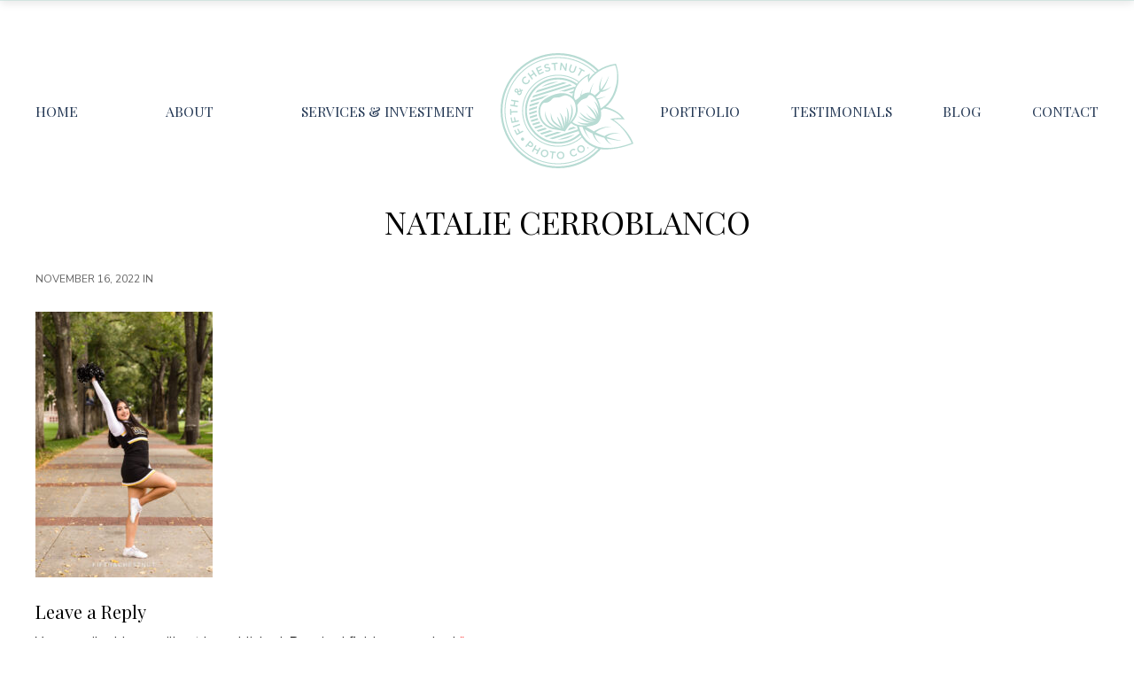

--- FILE ---
content_type: text/html; charset=UTF-8
request_url: https://fifthandchestnut.com/galena-grizzlies-fall-cheer-team-portraits-by-reno-senior-photographer/natalie-cerroblanco-2/
body_size: 37546
content:
<!DOCTYPE html>
<html lang="en-US">
<head >
<meta charset="UTF-8" />
<meta name="viewport" content="width=device-width, initial-scale=1" />
<meta name='robots' content='index, follow, max-image-preview:large, max-snippet:-1, max-video-preview:-1' />

	<!-- This site is optimized with the Yoast SEO plugin v21.9.1 - https://yoast.com/wordpress/plugins/seo/ -->
	<title>Natalie Cerroblanco - Fifth and Chestnut</title>
	<link rel="canonical" href="https://fifthandchestnut.com/galena-grizzlies-fall-cheer-team-portraits-by-reno-senior-photographer/natalie-cerroblanco-2/" />
	<meta property="og:locale" content="en_US" />
	<meta property="og:type" content="article" />
	<meta property="og:title" content="Natalie Cerroblanco - Fifth and Chestnut" />
	<meta property="og:url" content="https://fifthandchestnut.com/galena-grizzlies-fall-cheer-team-portraits-by-reno-senior-photographer/natalie-cerroblanco-2/" />
	<meta property="og:site_name" content="Fifth and Chestnut" />
	<meta property="article:publisher" content="http://www.facebook.com/fifthandchestnut" />
	<meta property="og:image" content="https://fifthandchestnut.com/galena-grizzlies-fall-cheer-team-portraits-by-reno-senior-photographer/natalie-cerroblanco-2" />
	<meta property="og:image:width" content="1200" />
	<meta property="og:image:height" content="1800" />
	<meta property="og:image:type" content="image/jpeg" />
	<meta name="twitter:card" content="summary_large_image" />
	<meta name="twitter:site" content="@5thandchestnut" />
	<script type="application/ld+json" class="yoast-schema-graph">{"@context":"https://schema.org","@graph":[{"@type":"WebPage","@id":"https://fifthandchestnut.com/galena-grizzlies-fall-cheer-team-portraits-by-reno-senior-photographer/natalie-cerroblanco-2/","url":"https://fifthandchestnut.com/galena-grizzlies-fall-cheer-team-portraits-by-reno-senior-photographer/natalie-cerroblanco-2/","name":"Natalie Cerroblanco - Fifth and Chestnut","isPartOf":{"@id":"https://fifthandchestnut.com/#website"},"primaryImageOfPage":{"@id":"https://fifthandchestnut.com/galena-grizzlies-fall-cheer-team-portraits-by-reno-senior-photographer/natalie-cerroblanco-2/#primaryimage"},"image":{"@id":"https://fifthandchestnut.com/galena-grizzlies-fall-cheer-team-portraits-by-reno-senior-photographer/natalie-cerroblanco-2/#primaryimage"},"thumbnailUrl":"https://fifthandchestnut.com/wp-content/uploads/2022/11/Gorgeous-Fall-Cheer-Team-Portraits-for-the-Galena-High-School-Grizzlies-Cheer-Team-by-Reno-Senior-Photographer-094.jpg","datePublished":"2022-11-17T01:09:00+00:00","dateModified":"2022-11-17T01:09:00+00:00","breadcrumb":{"@id":"https://fifthandchestnut.com/galena-grizzlies-fall-cheer-team-portraits-by-reno-senior-photographer/natalie-cerroblanco-2/#breadcrumb"},"inLanguage":"en-US","potentialAction":[{"@type":"ReadAction","target":["https://fifthandchestnut.com/galena-grizzlies-fall-cheer-team-portraits-by-reno-senior-photographer/natalie-cerroblanco-2/"]}]},{"@type":"ImageObject","inLanguage":"en-US","@id":"https://fifthandchestnut.com/galena-grizzlies-fall-cheer-team-portraits-by-reno-senior-photographer/natalie-cerroblanco-2/#primaryimage","url":"https://fifthandchestnut.com/wp-content/uploads/2022/11/Gorgeous-Fall-Cheer-Team-Portraits-for-the-Galena-High-School-Grizzlies-Cheer-Team-by-Reno-Senior-Photographer-094.jpg","contentUrl":"https://fifthandchestnut.com/wp-content/uploads/2022/11/Gorgeous-Fall-Cheer-Team-Portraits-for-the-Galena-High-School-Grizzlies-Cheer-Team-by-Reno-Senior-Photographer-094.jpg","width":1200,"height":1800},{"@type":"BreadcrumbList","@id":"https://fifthandchestnut.com/galena-grizzlies-fall-cheer-team-portraits-by-reno-senior-photographer/natalie-cerroblanco-2/#breadcrumb","itemListElement":[{"@type":"ListItem","position":1,"name":"Home","item":"https://fifthandchestnut.com/"},{"@type":"ListItem","position":2,"name":"Galena Grizzlies Fall Cheer Team Portraits by Reno Senior Photographer","item":"https://fifthandchestnut.com/galena-grizzlies-fall-cheer-team-portraits-by-reno-senior-photographer/"},{"@type":"ListItem","position":3,"name":"Natalie Cerroblanco"}]},{"@type":"WebSite","@id":"https://fifthandchestnut.com/#website","url":"https://fifthandchestnut.com/","name":"Fifth and Chestnut","description":"Reno Family &amp; Senior Photographer","publisher":{"@id":"https://fifthandchestnut.com/#organization"},"potentialAction":[{"@type":"SearchAction","target":{"@type":"EntryPoint","urlTemplate":"https://fifthandchestnut.com/?s={search_term_string}"},"query-input":"required name=search_term_string"}],"inLanguage":"en-US"},{"@type":"Organization","@id":"https://fifthandchestnut.com/#organization","name":"Fifth and Chestnut Photo Company","url":"https://fifthandchestnut.com/","logo":{"@type":"ImageObject","inLanguage":"en-US","@id":"https://fifthandchestnut.com/#/schema/logo/image/","url":"https://fifthandchestnut.com/wp-content/uploads/2022/08/5th_logo_mint.svg","contentUrl":"https://fifthandchestnut.com/wp-content/uploads/2022/08/5th_logo_mint.svg","width":332,"height":287,"caption":"Fifth and Chestnut Photo Company"},"image":{"@id":"https://fifthandchestnut.com/#/schema/logo/image/"},"sameAs":["http://www.facebook.com/fifthandchestnut","https://twitter.com/5thandchestnut","https://www.instagram.com/fifthandchestnut","https://www.linkedin.com/in/jentry-dryden-7a946310/"]}]}</script>
	<!-- / Yoast SEO plugin. -->


<link rel='dns-prefetch' href='//cdn.jsdelivr.net' />
<link rel='dns-prefetch' href='//unpkg.com' />
<link rel='dns-prefetch' href='//maxcdn.bootstrapcdn.com' />
<link rel='dns-prefetch' href='//fonts.googleapis.com' />
<link rel="alternate" type="application/rss+xml" title="Fifth and Chestnut &raquo; Feed" href="https://fifthandchestnut.com/feed/" />
<link rel="alternate" type="application/rss+xml" title="Fifth and Chestnut &raquo; Comments Feed" href="https://fifthandchestnut.com/comments/feed/" />
<link rel="alternate" type="application/rss+xml" title="Fifth and Chestnut &raquo; Natalie Cerroblanco Comments Feed" href="https://fifthandchestnut.com/galena-grizzlies-fall-cheer-team-portraits-by-reno-senior-photographer/natalie-cerroblanco-2/feed/" />
		<!-- This site uses the Google Analytics by MonsterInsights plugin v8.23.1 - Using Analytics tracking - https://www.monsterinsights.com/ -->
							<script src="//www.googletagmanager.com/gtag/js?id=G-7L8E280G0R"  data-cfasync="false" data-wpfc-render="false" type="text/javascript" async></script>
			<script data-cfasync="false" data-wpfc-render="false" type="text/javascript">
				var mi_version = '8.23.1';
				var mi_track_user = true;
				var mi_no_track_reason = '';
				
								var disableStrs = [
										'ga-disable-G-7L8E280G0R',
									];

				/* Function to detect opted out users */
				function __gtagTrackerIsOptedOut() {
					for (var index = 0; index < disableStrs.length; index++) {
						if (document.cookie.indexOf(disableStrs[index] + '=true') > -1) {
							return true;
						}
					}

					return false;
				}

				/* Disable tracking if the opt-out cookie exists. */
				if (__gtagTrackerIsOptedOut()) {
					for (var index = 0; index < disableStrs.length; index++) {
						window[disableStrs[index]] = true;
					}
				}

				/* Opt-out function */
				function __gtagTrackerOptout() {
					for (var index = 0; index < disableStrs.length; index++) {
						document.cookie = disableStrs[index] + '=true; expires=Thu, 31 Dec 2099 23:59:59 UTC; path=/';
						window[disableStrs[index]] = true;
					}
				}

				if ('undefined' === typeof gaOptout) {
					function gaOptout() {
						__gtagTrackerOptout();
					}
				}
								window.dataLayer = window.dataLayer || [];

				window.MonsterInsightsDualTracker = {
					helpers: {},
					trackers: {},
				};
				if (mi_track_user) {
					function __gtagDataLayer() {
						dataLayer.push(arguments);
					}

					function __gtagTracker(type, name, parameters) {
						if (!parameters) {
							parameters = {};
						}

						if (parameters.send_to) {
							__gtagDataLayer.apply(null, arguments);
							return;
						}

						if (type === 'event') {
														parameters.send_to = monsterinsights_frontend.v4_id;
							var hookName = name;
							if (typeof parameters['event_category'] !== 'undefined') {
								hookName = parameters['event_category'] + ':' + name;
							}

							if (typeof MonsterInsightsDualTracker.trackers[hookName] !== 'undefined') {
								MonsterInsightsDualTracker.trackers[hookName](parameters);
							} else {
								__gtagDataLayer('event', name, parameters);
							}
							
						} else {
							__gtagDataLayer.apply(null, arguments);
						}
					}

					__gtagTracker('js', new Date());
					__gtagTracker('set', {
						'developer_id.dZGIzZG': true,
											});
										__gtagTracker('config', 'G-7L8E280G0R', {"allow_anchor":"true","forceSSL":"true"} );
															window.gtag = __gtagTracker;										(function () {
						/* https://developers.google.com/analytics/devguides/collection/analyticsjs/ */
						/* ga and __gaTracker compatibility shim. */
						var noopfn = function () {
							return null;
						};
						var newtracker = function () {
							return new Tracker();
						};
						var Tracker = function () {
							return null;
						};
						var p = Tracker.prototype;
						p.get = noopfn;
						p.set = noopfn;
						p.send = function () {
							var args = Array.prototype.slice.call(arguments);
							args.unshift('send');
							__gaTracker.apply(null, args);
						};
						var __gaTracker = function () {
							var len = arguments.length;
							if (len === 0) {
								return;
							}
							var f = arguments[len - 1];
							if (typeof f !== 'object' || f === null || typeof f.hitCallback !== 'function') {
								if ('send' === arguments[0]) {
									var hitConverted, hitObject = false, action;
									if ('event' === arguments[1]) {
										if ('undefined' !== typeof arguments[3]) {
											hitObject = {
												'eventAction': arguments[3],
												'eventCategory': arguments[2],
												'eventLabel': arguments[4],
												'value': arguments[5] ? arguments[5] : 1,
											}
										}
									}
									if ('pageview' === arguments[1]) {
										if ('undefined' !== typeof arguments[2]) {
											hitObject = {
												'eventAction': 'page_view',
												'page_path': arguments[2],
											}
										}
									}
									if (typeof arguments[2] === 'object') {
										hitObject = arguments[2];
									}
									if (typeof arguments[5] === 'object') {
										Object.assign(hitObject, arguments[5]);
									}
									if ('undefined' !== typeof arguments[1].hitType) {
										hitObject = arguments[1];
										if ('pageview' === hitObject.hitType) {
											hitObject.eventAction = 'page_view';
										}
									}
									if (hitObject) {
										action = 'timing' === arguments[1].hitType ? 'timing_complete' : hitObject.eventAction;
										hitConverted = mapArgs(hitObject);
										__gtagTracker('event', action, hitConverted);
									}
								}
								return;
							}

							function mapArgs(args) {
								var arg, hit = {};
								var gaMap = {
									'eventCategory': 'event_category',
									'eventAction': 'event_action',
									'eventLabel': 'event_label',
									'eventValue': 'event_value',
									'nonInteraction': 'non_interaction',
									'timingCategory': 'event_category',
									'timingVar': 'name',
									'timingValue': 'value',
									'timingLabel': 'event_label',
									'page': 'page_path',
									'location': 'page_location',
									'title': 'page_title',
									'referrer' : 'page_referrer',
								};
								for (arg in args) {
																		if (!(!args.hasOwnProperty(arg) || !gaMap.hasOwnProperty(arg))) {
										hit[gaMap[arg]] = args[arg];
									} else {
										hit[arg] = args[arg];
									}
								}
								return hit;
							}

							try {
								f.hitCallback();
							} catch (ex) {
							}
						};
						__gaTracker.create = newtracker;
						__gaTracker.getByName = newtracker;
						__gaTracker.getAll = function () {
							return [];
						};
						__gaTracker.remove = noopfn;
						__gaTracker.loaded = true;
						window['__gaTracker'] = __gaTracker;
					})();
									} else {
										console.log("");
					(function () {
						function __gtagTracker() {
							return null;
						}

						window['__gtagTracker'] = __gtagTracker;
						window['gtag'] = __gtagTracker;
					})();
									}
			</script>
				<!-- / Google Analytics by MonsterInsights -->
		<script type="text/javascript">
/* <![CDATA[ */
window._wpemojiSettings = {"baseUrl":"https:\/\/s.w.org\/images\/core\/emoji\/14.0.0\/72x72\/","ext":".png","svgUrl":"https:\/\/s.w.org\/images\/core\/emoji\/14.0.0\/svg\/","svgExt":".svg","source":{"concatemoji":"https:\/\/fifthandchestnut.com\/wp-includes\/js\/wp-emoji-release.min.js?ver=6.4.7"}};
/*! This file is auto-generated */
!function(i,n){var o,s,e;function c(e){try{var t={supportTests:e,timestamp:(new Date).valueOf()};sessionStorage.setItem(o,JSON.stringify(t))}catch(e){}}function p(e,t,n){e.clearRect(0,0,e.canvas.width,e.canvas.height),e.fillText(t,0,0);var t=new Uint32Array(e.getImageData(0,0,e.canvas.width,e.canvas.height).data),r=(e.clearRect(0,0,e.canvas.width,e.canvas.height),e.fillText(n,0,0),new Uint32Array(e.getImageData(0,0,e.canvas.width,e.canvas.height).data));return t.every(function(e,t){return e===r[t]})}function u(e,t,n){switch(t){case"flag":return n(e,"\ud83c\udff3\ufe0f\u200d\u26a7\ufe0f","\ud83c\udff3\ufe0f\u200b\u26a7\ufe0f")?!1:!n(e,"\ud83c\uddfa\ud83c\uddf3","\ud83c\uddfa\u200b\ud83c\uddf3")&&!n(e,"\ud83c\udff4\udb40\udc67\udb40\udc62\udb40\udc65\udb40\udc6e\udb40\udc67\udb40\udc7f","\ud83c\udff4\u200b\udb40\udc67\u200b\udb40\udc62\u200b\udb40\udc65\u200b\udb40\udc6e\u200b\udb40\udc67\u200b\udb40\udc7f");case"emoji":return!n(e,"\ud83e\udef1\ud83c\udffb\u200d\ud83e\udef2\ud83c\udfff","\ud83e\udef1\ud83c\udffb\u200b\ud83e\udef2\ud83c\udfff")}return!1}function f(e,t,n){var r="undefined"!=typeof WorkerGlobalScope&&self instanceof WorkerGlobalScope?new OffscreenCanvas(300,150):i.createElement("canvas"),a=r.getContext("2d",{willReadFrequently:!0}),o=(a.textBaseline="top",a.font="600 32px Arial",{});return e.forEach(function(e){o[e]=t(a,e,n)}),o}function t(e){var t=i.createElement("script");t.src=e,t.defer=!0,i.head.appendChild(t)}"undefined"!=typeof Promise&&(o="wpEmojiSettingsSupports",s=["flag","emoji"],n.supports={everything:!0,everythingExceptFlag:!0},e=new Promise(function(e){i.addEventListener("DOMContentLoaded",e,{once:!0})}),new Promise(function(t){var n=function(){try{var e=JSON.parse(sessionStorage.getItem(o));if("object"==typeof e&&"number"==typeof e.timestamp&&(new Date).valueOf()<e.timestamp+604800&&"object"==typeof e.supportTests)return e.supportTests}catch(e){}return null}();if(!n){if("undefined"!=typeof Worker&&"undefined"!=typeof OffscreenCanvas&&"undefined"!=typeof URL&&URL.createObjectURL&&"undefined"!=typeof Blob)try{var e="postMessage("+f.toString()+"("+[JSON.stringify(s),u.toString(),p.toString()].join(",")+"));",r=new Blob([e],{type:"text/javascript"}),a=new Worker(URL.createObjectURL(r),{name:"wpTestEmojiSupports"});return void(a.onmessage=function(e){c(n=e.data),a.terminate(),t(n)})}catch(e){}c(n=f(s,u,p))}t(n)}).then(function(e){for(var t in e)n.supports[t]=e[t],n.supports.everything=n.supports.everything&&n.supports[t],"flag"!==t&&(n.supports.everythingExceptFlag=n.supports.everythingExceptFlag&&n.supports[t]);n.supports.everythingExceptFlag=n.supports.everythingExceptFlag&&!n.supports.flag,n.DOMReady=!1,n.readyCallback=function(){n.DOMReady=!0}}).then(function(){return e}).then(function(){var e;n.supports.everything||(n.readyCallback(),(e=n.source||{}).concatemoji?t(e.concatemoji):e.wpemoji&&e.twemoji&&(t(e.twemoji),t(e.wpemoji)))}))}((window,document),window._wpemojiSettings);
/* ]]> */
</script>
<link rel='stylesheet' id='genesis-blocks-style-css-css' href='https://fifthandchestnut.com/wp-content/plugins/genesis-blocks/dist/style-blocks.build.css?ver=1706747059' type='text/css' media='all' />
<link rel='stylesheet' id='fifthandchestnut-css' href='https://fifthandchestnut.com/wp-content/themes/fifthandchestnut/style.css?ver=1.0.0' type='text/css' media='all' />
<style id='fifthandchestnut-inline-css' type='text/css'>
/* ----------------- // ADD CUSTOM STYLES INLINE // ----------------- */
		/* CUSTOM FONT SIZES */
		.site-container .has-small-font-size {
			font-size: 13px;
		}
		.site-container .has-normal-font-size {
			font-size: 18px;
		}
		.site-container .has-medium-font-size {
			font-size: 24px;
		}
		.site-container .has-large-font-size {
			font-size: 36px;
		}
		.site-container .has-huge-font-size {
			font-size: 42px;
		}
		
		/* APPLY CUSTOMIZER COLORS TO BLOCKS */
		.site-container .has-primary-color,
			.site-container .has-primary-color > a,
		.site-container .wp-block-button .wp-block-button__link.has-primary-color,
		.site-container .wp-block-button.is-style-outline .wp-block-button__link.has-primary-color {
			color: #4b9293;
		}

		.site-container .has-primary-background-color,
		.site-container .wp-block-button .wp-block-button__link.has-primary-background-color,
		.site-container .wp-block-pullquote.is-style-solid-color.has-primary-background-color {
			background-color: #4b9293;
		}

		.site-container .has-secondary-color,
			.site-container .has-secondary-color > a,
		.site-container .wp-block-button .wp-block-button__link.has-secondary-color,
		.site-container .wp-block-button.is-style-outline .wp-block-button__link.has-secondary-color {
			color: #f9f8f4;
		}

		.site-container .has-secondary-background-color,
		.site-container .wp-block-button .wp-block-button__link.has-secondary-background-color,
		.site-container .wp-block-pullquote.is-style-solid-color.has-secondary-background-color {
			background-color: #f9f8f4;
		}

		.site-container .has-lightmint-color,
			.site-container .has-lightmint-color > a,
		.site-container .wp-block-button .wp-block-button__link.has-lightmint-color,
		.site-container .wp-block-button.is-style-outline .wp-block-button__link.has-lightmint-color {
			color: #ebf4f0;
		}

		.site-container .has-lightmint-background-color,
		.site-container .wp-block-button .wp-block-button__link.has-lightmint-background-color,
		.site-container .wp-block-pullquote.is-style-solid-color.has-lightmint-background-color {
			background-color: #ebf4f0;
		}

		.site-container .has-white-color,
			.site-container .has-white-color > a,
		.site-container .wp-block-button .wp-block-button__link.has-white-color,
		.site-container .wp-block-button.is-style-outline .wp-block-button__link.has-white-color {
			color: #ffffff;
		}

		.site-container .has-white-background-color,
		.site-container .wp-block-button .wp-block-button__link.has-white-background-color,
		.site-container .wp-block-pullquote.is-style-solid-color.has-white-background-color {
			background-color: #ffffff;
		}

		.site-container .has-offwhite-color,
			.site-container .has-offwhite-color > a,
		.site-container .wp-block-button .wp-block-button__link.has-offwhite-color,
		.site-container .wp-block-button.is-style-outline .wp-block-button__link.has-offwhite-color {
			color: #f7f7f7;
		}

		.site-container .has-offwhite-background-color,
		.site-container .wp-block-button .wp-block-button__link.has-offwhite-background-color,
		.site-container .wp-block-pullquote.is-style-solid-color.has-offwhite-background-color {
			background-color: #f7f7f7;
		}

		.site-container .has-lighttan-color,
			.site-container .has-lighttan-color > a,
		.site-container .wp-block-button .wp-block-button__link.has-lighttan-color,
		.site-container .wp-block-button.is-style-outline .wp-block-button__link.has-lighttan-color {
			color: #eeebe5;
		}

		.site-container .has-lighttan-background-color,
		.site-container .wp-block-button .wp-block-button__link.has-lighttan-background-color,
		.site-container .wp-block-pullquote.is-style-solid-color.has-lighttan-background-color {
			background-color: #eeebe5;
		}

		.site-container .has-verylightgray-color,
			.site-container .has-verylightgray-color > a,
		.site-container .wp-block-button .wp-block-button__link.has-verylightgray-color,
		.site-container .wp-block-button.is-style-outline .wp-block-button__link.has-verylightgray-color {
			color: #e4e4e4;
		}

		.site-container .has-verylightgray-background-color,
		.site-container .wp-block-button .wp-block-button__link.has-verylightgray-background-color,
		.site-container .wp-block-pullquote.is-style-solid-color.has-verylightgray-background-color {
			background-color: #e4e4e4;
		}

		.site-container .has-lightgray-color,
			.site-container .has-lightgray-color > a,
		.site-container .wp-block-button .wp-block-button__link.has-lightgray-color,
		.site-container .wp-block-button.is-style-outline .wp-block-button__link.has-lightgray-color {
			color: #cccccc;
		}

		.site-container .has-lightgray-background-color,
		.site-container .wp-block-button .wp-block-button__link.has-lightgray-background-color,
		.site-container .wp-block-pullquote.is-style-solid-color.has-lightgray-background-color {
			background-color: #cccccc;
		}

		.site-container .has-gray-color,
			.site-container .has-gray-color > a,
		.site-container .wp-block-button .wp-block-button__link.has-gray-color,
		.site-container .wp-block-button.is-style-outline .wp-block-button__link.has-gray-color {
			color: #999999;
		}

		.site-container .has-gray-background-color,
		.site-container .wp-block-button .wp-block-button__link.has-gray-background-color,
		.site-container .wp-block-pullquote.is-style-solid-color.has-gray-background-color {
			background-color: #999999;
		}

		.site-container .has-darkgray-color,
			.site-container .has-darkgray-color > a,
		.site-container .wp-block-button .wp-block-button__link.has-darkgray-color,
		.site-container .wp-block-button.is-style-outline .wp-block-button__link.has-darkgray-color {
			color: #666666;
		}

		.site-container .has-darkgray-background-color,
		.site-container .wp-block-button .wp-block-button__link.has-darkgray-background-color,
		.site-container .wp-block-pullquote.is-style-solid-color.has-darkgray-background-color {
			background-color: #666666;
		}

		.site-container .has-verydarkgray-color,
			.site-container .has-verydarkgray-color > a,
		.site-container .wp-block-button .wp-block-button__link.has-verydarkgray-color,
		.site-container .wp-block-button.is-style-outline .wp-block-button__link.has-verydarkgray-color {
			color: #333333;
		}

		.site-container .has-verydarkgray-background-color,
		.site-container .wp-block-button .wp-block-button__link.has-verydarkgray-background-color,
		.site-container .wp-block-pullquote.is-style-solid-color.has-verydarkgray-background-color {
			background-color: #333333;
		}

		.site-container .has-darkblue-color,
			.site-container .has-darkblue-color > a,
		.site-container .wp-block-button .wp-block-button__link.has-darkblue-color,
		.site-container .wp-block-button.is-style-outline .wp-block-button__link.has-darkblue-color {
			color: #233754;
		}

		.site-container .has-darkblue-background-color,
		.site-container .wp-block-button .wp-block-button__link.has-darkblue-background-color,
		.site-container .wp-block-pullquote.is-style-solid-color.has-darkblue-background-color {
			background-color: #233754;
		}

		.site-container .has-black-color,
			.site-container .has-black-color > a,
		.site-container .wp-block-button .wp-block-button__link.has-black-color,
		.site-container .wp-block-button.is-style-outline .wp-block-button__link.has-black-color {
			color: #000000;
		}

		.site-container .has-black-background-color,
		.site-container .wp-block-button .wp-block-button__link.has-black-background-color,
		.site-container .wp-block-pullquote.is-style-solid-color.has-black-background-color {
			background-color: #000000;
		}

		/* PRIMARY COLOR */
		a,
		.home-features > .wrap > .widget .textwidget > h3 > span,
		.social-proof-slider-wrap .testimonial-item .testimonial-text .author .author-name,
		.entry-header .entry-meta .entry-comments-link a,
		.footer-widgets a:hover,
		.footer-widgets a:focus,
		.genesis-nav-menu a:focus,
		.genesis-nav-menu a:hover,
		.genesis-nav-menu .current-menu-item > a,
		.genesis-nav-menu .sub-menu .current-menu-item > a:focus,
		.genesis-nav-menu .sub-menu .current-menu-item > a:hover,
		.genesis-nav-menu .current-menu-parent > a,
		.menu-toggle:focus,
		.menu-toggle:hover,
		.sub-menu-toggle:focus,
		.sub-menu-toggle:hover,
		a:hover,
		.entry-meta a,
		.entry-meta a:hover,
		.entry-meta a:focus,
		.footer-widgets .entry-title a:hover,
		.site-footer a:hover,
		.site-footer a:focus,
		.entry-content .featured-articles button.slick-arrow > span,
		.entry-content .featured-articles ul.slick-dots li button::before,
		.entry-content .featured-articles ul.slick-dots li.slick-active button:before {
			color: #4b9293;
		}

		.menu-toggle,
		.archive-pagination li a,
		a.button,
		button,
		input[type="button"],
		input[type="reset"],
		input[type="submit"],
		.sidebar .enews-widget input[type="submit"],
		.sidebar-primary .widget input[type="submit"],
		.sidebar-primary .widget .button,
		.wpforms-form button[type=submit]  {
			background-color: #4b9293;
			color: #333333 !important;
		}

		.entry-content .featured-articles .featured-article {
			background-color: #4b9293 !important;
		}

		.wp-block-button .wp-block-button__link.has-primary-background-color,
		.ab-block-button > .ab-button,
		.gb-block-button > .gb-button  {
			background-color: #4b9293 !important;
			color: #333333 !important;
		}

		.wp-block-button .wp-block-button__link:not(.has-background) {
		    background-color: #4b9293 !important;
		}

		.wp-block-button.is-style-outline .wp-block-button__link:not(.has-background):not(.has-text-color),
		.wp-block-button.is-style-outline .wp-block-button__link.has-primary-background-color {
			background-color: transparent !important;
		    border-color: #4b9293 !important;
			color: #4b9293 !important;
		}

		/* SECONDARY COLOR */
		.menu-toggle:focus,
		.menu-toggle:hover,
		.archive-pagination li a:hover,
		.archive-pagination li a:focus,
		.archive-pagination li.active a,
		.button:hover,
		.button:focus,
		a.button:hover,
		a.button:focus,
		button:not(.slick-arrow):hover,
		button:not(.slick-arrow):focus,
		button:not(id^="slick-"),
		input:hover[type="button"],
		input:hover[type="reset"],
		input:hover[type="submit"],
		input:focus[type="button"],
		input:focus[type="reset"],
		input:focus[type="submit"],
		.sidebar-primary .widget .button:focus,
		.sidebar-primary .widget .button:hover,
		.sidebar .enews-widget input[type="submit"]:focus,
		.sidebar .enews-widget input[type="submit"]:hover,
		.wpforms-form button[type=submit]:focus,
		.wpforms-form button[type=submit]:hover {
			background-color: #f9f8f4 !important;
			color: #333333 !important;
		}

		.wp-block-button .wp-block-button__link:not(.has-background):hover {
		    background-color: #f9f8f4 !important;
			color: #333333 !important;
		}

		.wp-block-button.is-style-outline .wp-block-button__link.has-secondary-background-color {
			background-color: transparent !important;
		    border-color: #f9f8f4 !important;
			color: #f9f8f4 !important;
		}

		.wp-block-button.is-style-outline .wp-block-button__link:focus,
		.wp-block-button.is-style-outline .wp-block-button__link:hover,
		.wp-block-button.is-style-outline .wp-block-button__link:not(.has-background):focus,
		.wp-block-button.is-style-outline .wp-block-button__link:not(.has-background):hover {
			background-color: #f9f8f4 !important;
			border-color: #f9f8f4 !important;
			color: #333333 !important;
		}
	
</style>
<style id='wp-emoji-styles-inline-css' type='text/css'>

	img.wp-smiley, img.emoji {
		display: inline !important;
		border: none !important;
		box-shadow: none !important;
		height: 1em !important;
		width: 1em !important;
		margin: 0 0.07em !important;
		vertical-align: -0.1em !important;
		background: none !important;
		padding: 0 !important;
	}
</style>
<link rel='stylesheet' id='wp-block-library-css' href='https://fifthandchestnut.com/wp-includes/css/dist/block-library/style.min.css?ver=6.4.7' type='text/css' media='all' />
<link rel='stylesheet' id='custom-block-styles-css' href='https://fifthandchestnut.com/wp-content/themes/fifthandchestnut/lib/gutenberg/custom-block-styles.css?ver=6.4.7' type='text/css' media='all' />
<style id='classic-theme-styles-inline-css' type='text/css'>
/*! This file is auto-generated */
.wp-block-button__link{color:#fff;background-color:#32373c;border-radius:9999px;box-shadow:none;text-decoration:none;padding:calc(.667em + 2px) calc(1.333em + 2px);font-size:1.125em}.wp-block-file__button{background:#32373c;color:#fff;text-decoration:none}
</style>
<style id='global-styles-inline-css' type='text/css'>
body{--wp--preset--color--black: #000000;--wp--preset--color--cyan-bluish-gray: #abb8c3;--wp--preset--color--white: #ffffff;--wp--preset--color--pale-pink: #f78da7;--wp--preset--color--vivid-red: #cf2e2e;--wp--preset--color--luminous-vivid-orange: #ff6900;--wp--preset--color--luminous-vivid-amber: #fcb900;--wp--preset--color--light-green-cyan: #7bdcb5;--wp--preset--color--vivid-green-cyan: #00d084;--wp--preset--color--pale-cyan-blue: #8ed1fc;--wp--preset--color--vivid-cyan-blue: #0693e3;--wp--preset--color--vivid-purple: #9b51e0;--wp--preset--color--primary: #4b9293;--wp--preset--color--secondary: #f9f8f4;--wp--preset--color--lightmint: #ebf4f0;--wp--preset--color--offwhite: #f7f7f7;--wp--preset--color--lighttan: #eeebe5;--wp--preset--color--verylightgray: #e4e4e4;--wp--preset--color--lightgray: #cccccc;--wp--preset--color--gray: #999999;--wp--preset--color--darkgray: #666666;--wp--preset--color--verydarkgray: #333333;--wp--preset--color--darkblue: #233754;--wp--preset--gradient--vivid-cyan-blue-to-vivid-purple: linear-gradient(135deg,rgba(6,147,227,1) 0%,rgb(155,81,224) 100%);--wp--preset--gradient--light-green-cyan-to-vivid-green-cyan: linear-gradient(135deg,rgb(122,220,180) 0%,rgb(0,208,130) 100%);--wp--preset--gradient--luminous-vivid-amber-to-luminous-vivid-orange: linear-gradient(135deg,rgba(252,185,0,1) 0%,rgba(255,105,0,1) 100%);--wp--preset--gradient--luminous-vivid-orange-to-vivid-red: linear-gradient(135deg,rgba(255,105,0,1) 0%,rgb(207,46,46) 100%);--wp--preset--gradient--very-light-gray-to-cyan-bluish-gray: linear-gradient(135deg,rgb(238,238,238) 0%,rgb(169,184,195) 100%);--wp--preset--gradient--cool-to-warm-spectrum: linear-gradient(135deg,rgb(74,234,220) 0%,rgb(151,120,209) 20%,rgb(207,42,186) 40%,rgb(238,44,130) 60%,rgb(251,105,98) 80%,rgb(254,248,76) 100%);--wp--preset--gradient--blush-light-purple: linear-gradient(135deg,rgb(255,206,236) 0%,rgb(152,150,240) 100%);--wp--preset--gradient--blush-bordeaux: linear-gradient(135deg,rgb(254,205,165) 0%,rgb(254,45,45) 50%,rgb(107,0,62) 100%);--wp--preset--gradient--luminous-dusk: linear-gradient(135deg,rgb(255,203,112) 0%,rgb(199,81,192) 50%,rgb(65,88,208) 100%);--wp--preset--gradient--pale-ocean: linear-gradient(135deg,rgb(255,245,203) 0%,rgb(182,227,212) 50%,rgb(51,167,181) 100%);--wp--preset--gradient--electric-grass: linear-gradient(135deg,rgb(202,248,128) 0%,rgb(113,206,126) 100%);--wp--preset--gradient--midnight: linear-gradient(135deg,rgb(2,3,129) 0%,rgb(40,116,252) 100%);--wp--preset--font-size--small: 13px;--wp--preset--font-size--medium: 24px;--wp--preset--font-size--large: 36px;--wp--preset--font-size--x-large: 42px;--wp--preset--font-size--normal: 18px;--wp--preset--font-size--huge: 42px;--wp--preset--spacing--20: 0.44rem;--wp--preset--spacing--30: 0.67rem;--wp--preset--spacing--40: 1rem;--wp--preset--spacing--50: 1.5rem;--wp--preset--spacing--60: 2.25rem;--wp--preset--spacing--70: 3.38rem;--wp--preset--spacing--80: 5.06rem;--wp--preset--shadow--natural: 6px 6px 9px rgba(0, 0, 0, 0.2);--wp--preset--shadow--deep: 12px 12px 50px rgba(0, 0, 0, 0.4);--wp--preset--shadow--sharp: 6px 6px 0px rgba(0, 0, 0, 0.2);--wp--preset--shadow--outlined: 6px 6px 0px -3px rgba(255, 255, 255, 1), 6px 6px rgba(0, 0, 0, 1);--wp--preset--shadow--crisp: 6px 6px 0px rgba(0, 0, 0, 1);}:where(.is-layout-flex){gap: 0.5em;}:where(.is-layout-grid){gap: 0.5em;}body .is-layout-flow > .alignleft{float: left;margin-inline-start: 0;margin-inline-end: 2em;}body .is-layout-flow > .alignright{float: right;margin-inline-start: 2em;margin-inline-end: 0;}body .is-layout-flow > .aligncenter{margin-left: auto !important;margin-right: auto !important;}body .is-layout-constrained > .alignleft{float: left;margin-inline-start: 0;margin-inline-end: 2em;}body .is-layout-constrained > .alignright{float: right;margin-inline-start: 2em;margin-inline-end: 0;}body .is-layout-constrained > .aligncenter{margin-left: auto !important;margin-right: auto !important;}body .is-layout-constrained > :where(:not(.alignleft):not(.alignright):not(.alignfull)){max-width: var(--wp--style--global--content-size);margin-left: auto !important;margin-right: auto !important;}body .is-layout-constrained > .alignwide{max-width: var(--wp--style--global--wide-size);}body .is-layout-flex{display: flex;}body .is-layout-flex{flex-wrap: wrap;align-items: center;}body .is-layout-flex > *{margin: 0;}body .is-layout-grid{display: grid;}body .is-layout-grid > *{margin: 0;}:where(.wp-block-columns.is-layout-flex){gap: 2em;}:where(.wp-block-columns.is-layout-grid){gap: 2em;}:where(.wp-block-post-template.is-layout-flex){gap: 1.25em;}:where(.wp-block-post-template.is-layout-grid){gap: 1.25em;}.has-black-color{color: var(--wp--preset--color--black) !important;}.has-cyan-bluish-gray-color{color: var(--wp--preset--color--cyan-bluish-gray) !important;}.has-white-color{color: var(--wp--preset--color--white) !important;}.has-pale-pink-color{color: var(--wp--preset--color--pale-pink) !important;}.has-vivid-red-color{color: var(--wp--preset--color--vivid-red) !important;}.has-luminous-vivid-orange-color{color: var(--wp--preset--color--luminous-vivid-orange) !important;}.has-luminous-vivid-amber-color{color: var(--wp--preset--color--luminous-vivid-amber) !important;}.has-light-green-cyan-color{color: var(--wp--preset--color--light-green-cyan) !important;}.has-vivid-green-cyan-color{color: var(--wp--preset--color--vivid-green-cyan) !important;}.has-pale-cyan-blue-color{color: var(--wp--preset--color--pale-cyan-blue) !important;}.has-vivid-cyan-blue-color{color: var(--wp--preset--color--vivid-cyan-blue) !important;}.has-vivid-purple-color{color: var(--wp--preset--color--vivid-purple) !important;}.has-black-background-color{background-color: var(--wp--preset--color--black) !important;}.has-cyan-bluish-gray-background-color{background-color: var(--wp--preset--color--cyan-bluish-gray) !important;}.has-white-background-color{background-color: var(--wp--preset--color--white) !important;}.has-pale-pink-background-color{background-color: var(--wp--preset--color--pale-pink) !important;}.has-vivid-red-background-color{background-color: var(--wp--preset--color--vivid-red) !important;}.has-luminous-vivid-orange-background-color{background-color: var(--wp--preset--color--luminous-vivid-orange) !important;}.has-luminous-vivid-amber-background-color{background-color: var(--wp--preset--color--luminous-vivid-amber) !important;}.has-light-green-cyan-background-color{background-color: var(--wp--preset--color--light-green-cyan) !important;}.has-vivid-green-cyan-background-color{background-color: var(--wp--preset--color--vivid-green-cyan) !important;}.has-pale-cyan-blue-background-color{background-color: var(--wp--preset--color--pale-cyan-blue) !important;}.has-vivid-cyan-blue-background-color{background-color: var(--wp--preset--color--vivid-cyan-blue) !important;}.has-vivid-purple-background-color{background-color: var(--wp--preset--color--vivid-purple) !important;}.has-black-border-color{border-color: var(--wp--preset--color--black) !important;}.has-cyan-bluish-gray-border-color{border-color: var(--wp--preset--color--cyan-bluish-gray) !important;}.has-white-border-color{border-color: var(--wp--preset--color--white) !important;}.has-pale-pink-border-color{border-color: var(--wp--preset--color--pale-pink) !important;}.has-vivid-red-border-color{border-color: var(--wp--preset--color--vivid-red) !important;}.has-luminous-vivid-orange-border-color{border-color: var(--wp--preset--color--luminous-vivid-orange) !important;}.has-luminous-vivid-amber-border-color{border-color: var(--wp--preset--color--luminous-vivid-amber) !important;}.has-light-green-cyan-border-color{border-color: var(--wp--preset--color--light-green-cyan) !important;}.has-vivid-green-cyan-border-color{border-color: var(--wp--preset--color--vivid-green-cyan) !important;}.has-pale-cyan-blue-border-color{border-color: var(--wp--preset--color--pale-cyan-blue) !important;}.has-vivid-cyan-blue-border-color{border-color: var(--wp--preset--color--vivid-cyan-blue) !important;}.has-vivid-purple-border-color{border-color: var(--wp--preset--color--vivid-purple) !important;}.has-vivid-cyan-blue-to-vivid-purple-gradient-background{background: var(--wp--preset--gradient--vivid-cyan-blue-to-vivid-purple) !important;}.has-light-green-cyan-to-vivid-green-cyan-gradient-background{background: var(--wp--preset--gradient--light-green-cyan-to-vivid-green-cyan) !important;}.has-luminous-vivid-amber-to-luminous-vivid-orange-gradient-background{background: var(--wp--preset--gradient--luminous-vivid-amber-to-luminous-vivid-orange) !important;}.has-luminous-vivid-orange-to-vivid-red-gradient-background{background: var(--wp--preset--gradient--luminous-vivid-orange-to-vivid-red) !important;}.has-very-light-gray-to-cyan-bluish-gray-gradient-background{background: var(--wp--preset--gradient--very-light-gray-to-cyan-bluish-gray) !important;}.has-cool-to-warm-spectrum-gradient-background{background: var(--wp--preset--gradient--cool-to-warm-spectrum) !important;}.has-blush-light-purple-gradient-background{background: var(--wp--preset--gradient--blush-light-purple) !important;}.has-blush-bordeaux-gradient-background{background: var(--wp--preset--gradient--blush-bordeaux) !important;}.has-luminous-dusk-gradient-background{background: var(--wp--preset--gradient--luminous-dusk) !important;}.has-pale-ocean-gradient-background{background: var(--wp--preset--gradient--pale-ocean) !important;}.has-electric-grass-gradient-background{background: var(--wp--preset--gradient--electric-grass) !important;}.has-midnight-gradient-background{background: var(--wp--preset--gradient--midnight) !important;}.has-small-font-size{font-size: var(--wp--preset--font-size--small) !important;}.has-medium-font-size{font-size: var(--wp--preset--font-size--medium) !important;}.has-large-font-size{font-size: var(--wp--preset--font-size--large) !important;}.has-x-large-font-size{font-size: var(--wp--preset--font-size--x-large) !important;}
.wp-block-navigation a:where(:not(.wp-element-button)){color: inherit;}
:where(.wp-block-post-template.is-layout-flex){gap: 1.25em;}:where(.wp-block-post-template.is-layout-grid){gap: 1.25em;}
:where(.wp-block-columns.is-layout-flex){gap: 2em;}:where(.wp-block-columns.is-layout-grid){gap: 2em;}
.wp-block-pullquote{font-size: 1.5em;line-height: 1.6;}
</style>
<link rel='stylesheet' id='font-awesome-css' href='//maxcdn.bootstrapcdn.com/font-awesome/4.6.1/css/font-awesome.min.css?ver=4.6.1' type='text/css' media='all' />
<link rel='stylesheet' id='csx-admin-styles-css' href='https://fifthandchestnut.com/wp-content/plugins/coming-soon-express/admin/coming-soon-express-admin-styles.css?ver=1.0.6' type='text/css' media='all' />
<link rel='stylesheet' id='contact-form-7-css' href='https://fifthandchestnut.com/wp-content/plugins/contact-form-7/includes/css/styles.css?ver=5.8.6' type='text/css' media='all' />
<link rel='stylesheet' id='dashicons-css' href='https://fifthandchestnut.com/wp-includes/css/dashicons.min.css?ver=6.4.7' type='text/css' media='all' />
<link rel='stylesheet' id='google-fonts-css' href='//fonts.googleapis.com/css2?family=Nunito&#038;family=Playfair+Display&#038;family=Pinyon+Script&#038;display=swap' type='text/css' media='all' />
<link rel='stylesheet' id='slick-css-css' href='//cdn.jsdelivr.net/gh/kenwheeler/slick@1.8.1/slick/slick.css?ver=1.8.1' type='text/css' media='all' />
<link rel='stylesheet' id='fifthandchestnut-gutenberg-frontend-styles-css' href='https://fifthandchestnut.com/wp-content/themes/fifthandchestnut/lib/gutenberg/front-end.css?ver=1.0.0' type='text/css' media='all' />
<link rel='stylesheet' id='wp-featherlight-css' href='https://fifthandchestnut.com/wp-content/plugins/wp-featherlight/css/wp-featherlight.min.css?ver=1.3.4' type='text/css' media='all' />
<script type="text/javascript" src="https://fifthandchestnut.com/wp-content/plugins/svg-support/vendor/DOMPurify/DOMPurify.min.js?ver=1.0.1" id="bodhi-dompurify-library-js"></script>
<script type="text/javascript" src="https://fifthandchestnut.com/wp-content/plugins/google-analytics-for-wordpress/assets/js/frontend-gtag.min.js?ver=8.23.1" id="monsterinsights-frontend-script-js"></script>
<script data-cfasync="false" data-wpfc-render="false" type="text/javascript" id='monsterinsights-frontend-script-js-extra'>/* <![CDATA[ */
var monsterinsights_frontend = {"js_events_tracking":"true","download_extensions":"doc,pdf,ppt,zip,xls,docx,pptx,xlsx","inbound_paths":"[]","home_url":"https:\/\/fifthandchestnut.com","hash_tracking":"false","v4_id":"G-7L8E280G0R"};/* ]]> */
</script>
<script type="text/javascript" src="https://fifthandchestnut.com/wp-includes/js/jquery/jquery.min.js?ver=3.7.1" id="jquery-core-js"></script>
<script type="text/javascript" src="https://fifthandchestnut.com/wp-includes/js/jquery/jquery-migrate.min.js?ver=3.4.1" id="jquery-migrate-js"></script>
<script type="text/javascript" src="https://fifthandchestnut.com/wp-content/plugins/svg-support/js/min/svgs-inline-min.js?ver=1.0.1" id="bodhi_svg_inline-js"></script>
<script type="text/javascript" id="bodhi_svg_inline-js-after">
/* <![CDATA[ */
cssTarget="img.svg";ForceInlineSVGActive="false";frontSanitizationEnabled="on";
/* ]]> */
</script>
<link rel="https://api.w.org/" href="https://fifthandchestnut.com/wp-json/" /><link rel="alternate" type="application/json" href="https://fifthandchestnut.com/wp-json/wp/v2/media/24487" /><link rel="EditURI" type="application/rsd+xml" title="RSD" href="https://fifthandchestnut.com/xmlrpc.php?rsd" />
<meta name="generator" content="WordPress 6.4.7" />
<link rel='shortlink' href='https://fifthandchestnut.com/?p=24487' />
<link rel="alternate" type="application/json+oembed" href="https://fifthandchestnut.com/wp-json/oembed/1.0/embed?url=https%3A%2F%2Ffifthandchestnut.com%2Fgalena-grizzlies-fall-cheer-team-portraits-by-reno-senior-photographer%2Fnatalie-cerroblanco-2%2F" />
<link rel="alternate" type="text/xml+oembed" href="https://fifthandchestnut.com/wp-json/oembed/1.0/embed?url=https%3A%2F%2Ffifthandchestnut.com%2Fgalena-grizzlies-fall-cheer-team-portraits-by-reno-senior-photographer%2Fnatalie-cerroblanco-2%2F&#038;format=xml" />
<link rel="pingback" href="https://fifthandchestnut.com/xmlrpc.php" />
<!-- Meta Pixel Code -->
<script>
!function(f,b,e,v,n,t,s)
{if(f.fbq)return;n=f.fbq=function(){n.callMethod?
n.callMethod.apply(n,arguments):n.queue.push(arguments)};
if(!f._fbq)f._fbq=n;n.push=n;n.loaded=!0;n.version='2.0';
n.queue=[];t=b.createElement(e);t.async=!0;
t.src=v;s=b.getElementsByTagName(e)[0];
s.parentNode.insertBefore(t,s)}(window, document,'script',
'https://connect.facebook.net/en_US/fbevents.js');
fbq('init', '578390925700794');
fbq('track', 'PageView');
</script>
<noscript><img height="1" width="1" style="display:none"
src="https://www.facebook.com/tr?id=578390925700794&ev=PageView&noscript=1"
/></noscript>
<!-- End Meta Pixel Code -->

<!-- Google tag (gtag.js) -->
<script async src="https://www.googletagmanager.com/gtag/js?id=G-7L8E280G0R"></script>
<script>


  window.dataLayer = window.dataLayer || [];
  function gtag(){dataLayer.push(arguments);}
  gtag('js', new Date());

  gtag('config', 'G-7L8E280G0R');
</script>

<!-- Meta Pixel Code -->
<script type='text/javascript'>
!function(f,b,e,v,n,t,s){if(f.fbq)return;n=f.fbq=function(){n.callMethod?
n.callMethod.apply(n,arguments):n.queue.push(arguments)};if(!f._fbq)f._fbq=n;
n.push=n;n.loaded=!0;n.version='2.0';n.queue=[];t=b.createElement(e);t.async=!0;
t.src=v;s=b.getElementsByTagName(e)[0];s.parentNode.insertBefore(t,s)}(window,
document,'script','https://connect.facebook.net/en_US/fbevents.js?v=next');
</script>
<!-- End Meta Pixel Code -->

      <script type='text/javascript'>
        var url = window.location.origin + '?ob=open-bridge';
        fbq('set', 'openbridge', '560682425646104', url);
      </script>
    <script type='text/javascript'>fbq('init', '560682425646104', {}, {
    "agent": "wordpress-6.4.7-3.0.14"
})</script><script type='text/javascript'>
    fbq('track', 'PageView', []);
  </script>
<!-- Meta Pixel Code -->
<noscript>
<img height="1" width="1" style="display:none" alt="fbpx"
src="https://www.facebook.com/tr?id=560682425646104&ev=PageView&noscript=1" />
</noscript>
<!-- End Meta Pixel Code -->
<link rel="icon" href="https://fifthandchestnut.com/wp-content/uploads/2015/12/5thLogo_Mint-e1452753921512-1.png" sizes="32x32" />
<link rel="icon" href="https://fifthandchestnut.com/wp-content/uploads/2015/12/5thLogo_Mint-e1452753921512-1.png" sizes="192x192" />
<link rel="apple-touch-icon" href="https://fifthandchestnut.com/wp-content/uploads/2015/12/5thLogo_Mint-e1452753921512-1.png" />
<meta name="msapplication-TileImage" content="https://fifthandchestnut.com/wp-content/uploads/2015/12/5thLogo_Mint-e1452753921512-1.png" />
		<style type="text/css" id="wp-custom-css">
			
   		</style>
		</head>
<body class="attachment attachment-template-default single single-attachment postid-24487 attachmentid-24487 attachment-jpeg wp-custom-logo wp-embed-responsive wp-featherlight-captions header-full-width full-width-content genesis-breadcrumbs-hidden genesis-footer-widgets-visible  custom-logo has-no-blocks"><div class="site-container"><ul class="genesis-skip-link"><li><a href="#genesis-content" class="screen-reader-shortcut"> Skip to main content</a></li><li><a href="#genesis-footer-widgets" class="screen-reader-shortcut"> Skip to footer</a></li></ul><div class="top-stickymenu"><div class="title-area"><a href="https://fifthandchestnut.com/" class="custom-logo svg-link" rel="home"><img width="332" height="287" src="https://fifthandchestnut.com/wp-content/uploads/2022/08/5th_logo_mint.svg" class="custom-logo svg" alt="Fifth and Chestnut" decoding="async" fetchpriority="high" /></a></div><div class="mobilebtn"><div class="nav-icon"><span></span><span></span><span></span><span></span></div></div><div class="menu"><ul>
<li class="page_item page-item-23386"><a href="https://fifthandchestnut.com/about/">About</a></li>
<li class="page_item page-item-1837"><a href="https://fifthandchestnut.com/blog/">Blog</a></li>
<li class="page_item page-item-23389"><a href="https://fifthandchestnut.com/contact/">Contact</a></li>
<li class="page_item page-item-27914"><a href="https://fifthandchestnut.com/fifth-and-chestnut-senior-client-hub/">Fifth and Chestnut Senior Client Hub</a></li>
<li class="page_item page-item-23426"><a href="https://fifthandchestnut.com/">Home</a></li>
<li class="page_item page-item-23391 page_item_has_children"><a href="https://fifthandchestnut.com/portfolio/">Portfolio</a>
<ul class='children'>
	<li class="page_item page-item-28793"><a href="https://fifthandchestnut.com/portfolio/college-grad-portraits/">College Grad Portraits</a></li>
	<li class="page_item page-item-26051"><a href="https://fifthandchestnut.com/portfolio/headshots-and-branding-portraits/">Headshots and Branding Portraits</a></li>
	<li class="page_item page-item-25982"><a href="https://fifthandchestnut.com/portfolio/senior-portraits/">Senior Portraits</a></li>
</ul>
</li>
<li class="page_item page-item-27802"><a href="https://fifthandchestnut.com/senior-portrait-information-and-pricing/">Senior Portrait Information and Pricing</a></li>
<li class="page_item page-item-27555"><a href="https://fifthandchestnut.com/senior-vip-team/">Senior VIP Team</a></li>
<li class="page_item page-item-23393 page_item_has_children"><a href="https://fifthandchestnut.com/services-investment/">Services &#038; Investment</a>
<ul class='children'>
	<li class="page_item page-item-28709"><a href="https://fifthandchestnut.com/services-investment/reno-grad-portraits/">College Grad Portraits</a></li>
	<li class="page_item page-item-23397"><a href="https://fifthandchestnut.com/services-investment/reno-headshot-photographer/">Headshots &#038; Branding</a></li>
	<li class="page_item page-item-23399"><a href="https://fifthandchestnut.com/services-investment/senior-photography/">Senior Photography</a></li>
</ul>
</li>
<li class="page_item page-item-23401"><a href="https://fifthandchestnut.com/our-testimonials/">Testimonials</a></li>
<li class="page_item page-item-30989"><a href="https://fifthandchestnut.com/thank-you/">Thank You</a></li>
</ul></div>
</div><div class="side-menu"><a href="https://fifthandchestnut.com/" class="custom-logo svg-link" rel="home"><img width="332" height="287" src="https://fifthandchestnut.com/wp-content/uploads/2022/08/5th_logo_mint.svg" class="custom-logo svg" alt="Fifth and Chestnut" decoding="async" /></a><div class="genesis-nav-menu off-canvas"><ul id="menu-mobile-menu" class="menu"><li id="menu-item-23595" class="menu-item menu-item-type-post_type menu-item-object-page menu-item-23595"><a href="https://fifthandchestnut.com/about/">About</a></li>
<li id="menu-item-23598" class="menu-item menu-item-type-post_type menu-item-object-page menu-item-23598"><a href="https://fifthandchestnut.com/services-investment/">Services &#038; Investment</a></li>
<li id="menu-item-23597" class="menu-item menu-item-type-post_type menu-item-object-page menu-item-23597"><a href="https://fifthandchestnut.com/portfolio/">Portfolio</a></li>
<li id="menu-item-23599" class="menu-item menu-item-type-post_type menu-item-object-page menu-item-23599"><a href="https://fifthandchestnut.com/our-testimonials/">Testimonials</a></li>
<li id="menu-item-23594" class="menu-item menu-item-type-post_type menu-item-object-page current_page_parent menu-item-23594"><a href="https://fifthandchestnut.com/blog/">Blog</a></li>
<li id="menu-item-23596" class="menu-item menu-item-type-post_type menu-item-object-page menu-item-23596"><a href="https://fifthandchestnut.com/contact/">Contact</a></li>
</ul></div></div><div class="site-inner"><a name="top"></a><header class="site-header"><div class="wrap"><div class="before-title-widget-area"><section id="nav_menu-4" class="widget widget_nav_menu"><div class="widget-wrap"><div class="menu-header-left-widget-nav-menu-container"><ul id="menu-header-left-widget-nav-menu" class="menu"><li id="menu-item-23431" class="menu-item menu-item-type-post_type menu-item-object-page menu-item-home menu-item-23431"><a href="https://fifthandchestnut.com/">Home</a></li>
<li id="menu-item-23404" class="menu-item menu-item-type-post_type menu-item-object-page menu-item-23404"><a href="https://fifthandchestnut.com/about/">About</a></li>
<li id="menu-item-23445" class="menu-item menu-item-type-custom menu-item-object-custom menu-item-has-children menu-item-23445"><a href="#">Services &#038; Investment</a>
<ul class="sub-menu">
	<li id="menu-item-23408" class="menu-item menu-item-type-post_type menu-item-object-page menu-item-23408"><a href="https://fifthandchestnut.com/services-investment/senior-photography/">Senior Photography</a></li>
	<li id="menu-item-28770" class="menu-item menu-item-type-post_type menu-item-object-page menu-item-28770"><a href="https://fifthandchestnut.com/services-investment/reno-grad-portraits/">College Grad Portraits</a></li>
	<li id="menu-item-23407" class="menu-item menu-item-type-post_type menu-item-object-page menu-item-23407"><a href="https://fifthandchestnut.com/services-investment/reno-headshot-photographer/">Headshots &#038; Branding</a></li>
</ul>
</li>
</ul></div></div></section>
</div><div class="title-area"><a href="https://fifthandchestnut.com/" class="custom-logo svg-link" rel="home"><img width="332" height="287" src="https://fifthandchestnut.com/wp-content/uploads/2022/08/5th_logo_mint.svg" class="custom-logo svg" alt="Fifth and Chestnut" decoding="async" /></a><p class="site-title"><a href="https://fifthandchestnut.com/">Fifth and Chestnut</a></p></div><div class="after-title-widget-area"><section id="nav_menu-3" class="widget widget_nav_menu"><div class="widget-wrap"><div class="menu-header-right-widget-nav-menu-container"><ul id="menu-header-right-widget-nav-menu" class="menu"><li id="menu-item-23411" class="menu-item menu-item-type-post_type menu-item-object-page menu-item-has-children menu-item-23411"><a href="https://fifthandchestnut.com/portfolio/">Portfolio</a>
<ul class="sub-menu">
	<li id="menu-item-26293" class="menu-item menu-item-type-post_type menu-item-object-page menu-item-26293"><a href="https://fifthandchestnut.com/portfolio/senior-portraits/">Senior Portfolio</a></li>
	<li id="menu-item-28805" class="menu-item menu-item-type-post_type menu-item-object-page menu-item-28805"><a href="https://fifthandchestnut.com/portfolio/college-grad-portraits/">College Grad Portraits</a></li>
	<li id="menu-item-26292" class="menu-item menu-item-type-post_type menu-item-object-page menu-item-26292"><a href="https://fifthandchestnut.com/portfolio/headshots-and-branding-portraits/">Headshots/Branding Portfolio</a></li>
</ul>
</li>
<li id="menu-item-23412" class="menu-item menu-item-type-post_type menu-item-object-page menu-item-23412"><a href="https://fifthandchestnut.com/our-testimonials/">Testimonials</a></li>
<li id="menu-item-23409" class="menu-item menu-item-type-post_type menu-item-object-page current_page_parent menu-item-23409"><a href="https://fifthandchestnut.com/blog/">Blog</a></li>
<li id="menu-item-23410" class="menu-item menu-item-type-post_type menu-item-object-page menu-item-23410"><a href="https://fifthandchestnut.com/contact/">Contact</a></li>
</ul></div></div></section>
</div><div class="mobilebtn"><div class="nav-icon"><span></span><span></span><span></span><span></span></div></div></div></header><div class="content-sidebar-wrap"><main class="content" id="genesis-content"><article class="post-24487 attachment type-attachment status-inherit entry" aria-label="Natalie Cerroblanco"><div class="entry-content"><header class="entry-header"><h1 class="entry-title">Natalie Cerroblanco</h1>
<p class="entry-meta"><time class="entry-time">November 16, 2022</time> in </p></header><p class="attachment"><a href='https://fifthandchestnut.com/wp-content/uploads/2022/11/Gorgeous-Fall-Cheer-Team-Portraits-for-the-Galena-High-School-Grizzlies-Cheer-Team-by-Reno-Senior-Photographer-094.jpg'><img decoding="async" width="200" height="300" src="https://fifthandchestnut.com/wp-content/uploads/2022/11/Gorgeous-Fall-Cheer-Team-Portraits-for-the-Galena-High-School-Grizzlies-Cheer-Team-by-Reno-Senior-Photographer-094-200x300.jpg" class="attachment-medium size-medium" alt="" srcset="https://fifthandchestnut.com/wp-content/uploads/2022/11/Gorgeous-Fall-Cheer-Team-Portraits-for-the-Galena-High-School-Grizzlies-Cheer-Team-by-Reno-Senior-Photographer-094-200x300.jpg 200w, https://fifthandchestnut.com/wp-content/uploads/2022/11/Gorgeous-Fall-Cheer-Team-Portraits-for-the-Galena-High-School-Grizzlies-Cheer-Team-by-Reno-Senior-Photographer-094-683x1024.jpg 683w, https://fifthandchestnut.com/wp-content/uploads/2022/11/Gorgeous-Fall-Cheer-Team-Portraits-for-the-Galena-High-School-Grizzlies-Cheer-Team-by-Reno-Senior-Photographer-094-768x1152.jpg 768w, https://fifthandchestnut.com/wp-content/uploads/2022/11/Gorgeous-Fall-Cheer-Team-Portraits-for-the-Galena-High-School-Grizzlies-Cheer-Team-by-Reno-Senior-Photographer-094-1024x1536.jpg 1024w, https://fifthandchestnut.com/wp-content/uploads/2022/11/Gorgeous-Fall-Cheer-Team-Portraits-for-the-Galena-High-School-Grizzlies-Cheer-Team-by-Reno-Senior-Photographer-094.jpg 1200w" sizes="(max-width: 200px) 100vw, 200px" /></a></p>
</div><footer class="entry-footer"></footer></article><h2 class="screen-reader-text">Reader Interactions</h2>	<div id="respond" class="comment-respond">
		<h3 id="reply-title" class="comment-reply-title">Leave a Reply <small><a rel="nofollow" id="cancel-comment-reply-link" href="/galena-grizzlies-fall-cheer-team-portraits-by-reno-senior-photographer/natalie-cerroblanco-2/#respond" style="display:none;">Cancel reply</a></small></h3><form action="https://fifthandchestnut.com/wp-comments-post.php" method="post" id="commentform" class="comment-form" novalidate><p class="comment-notes"><span id="email-notes">Your email address will not be published.</span> <span class="required-field-message">Required fields are marked <span class="required">*</span></span></p><p class="comment-form-comment"><label for="comment">Comment <span class="required">*</span></label> <textarea id="comment" name="comment" cols="45" rows="8" maxlength="65525" required></textarea></p><p class="comment-form-author"><label for="author">Name <span class="required">*</span></label> <input id="author" name="author" type="text" value="" size="30" maxlength="245" autocomplete="name" required /></p>
<p class="comment-form-email"><label for="email">Email <span class="required">*</span></label> <input id="email" name="email" type="email" value="" size="30" maxlength="100" aria-describedby="email-notes" autocomplete="email" required /></p>
<p class="comment-form-url"><label for="url">Website</label> <input id="url" name="url" type="url" value="" size="30" maxlength="200" autocomplete="url" /></p>
<p class="comment-form-cookies-consent"><input id="wp-comment-cookies-consent" name="wp-comment-cookies-consent" type="checkbox" value="yes" /> <label for="wp-comment-cookies-consent">Save my name, email, and website in this browser for the next time I comment.</label></p>
<p class="form-submit"><input name="submit" type="submit" id="submit" class="submit" value="Post Comment" /> <input type='hidden' name='comment_post_ID' value='24487' id='comment_post_ID' />
<input type='hidden' name='comment_parent' id='comment_parent' value='0' />
</p><p style="display: none;"><input type="hidden" id="akismet_comment_nonce" name="akismet_comment_nonce" value="716406d758" /></p><p style="display: none !important;" class="akismet-fields-container" data-prefix="ak_"><label>&#916;<textarea name="ak_hp_textarea" cols="45" rows="8" maxlength="100"></textarea></label><input type="hidden" id="ak_js_1" name="ak_js" value="203"/><script>document.getElementById( "ak_js_1" ).setAttribute( "value", ( new Date() ).getTime() );</script></p></form>	</div><!-- #respond -->
	</main></div></div><div class="footer-widgets" id="genesis-footer-widgets"><h2 class="genesis-sidebar-title screen-reader-text">Footer</h2><div class="wrap"><div class="widget-area footer-widgets-1 footer-widget-area"><section id="block-8" class="widget widget_block"><div class="widget-wrap">
<div class="wp-block-genesis-blocks-gb-columns gb-layout-columns-2 gb-2-col-equal gb-has-custom-background-color gb-columns-center alignfull" style="padding-top:80px;padding-bottom:80px;background-color:#ebf4f0"><div class="gb-layout-column-wrap gb-block-layout-column-gap-2 gb-is-responsive-column" style="max-width:1200px">
<div class="wp-block-genesis-blocks-gb-column gb-block-layout-column"><div class="gb-block-layout-column-inner" style="margin-bottom:30px;padding-right:40px;padding-left:40px;text-align:center">
<p><svg xmlns="http://www.w3.org/2000/svg" xmlns:svg="http://www.w3.org/2000/svg" version="1.1" id="Layer_1" x="0px" y="0px" viewBox="0 0 332 287.358" xml:space="preserve" width="332" height="287.358" class="custom-logo svg replaced-svg svg-replaced-2" style="display:block; max-width: 140px; width: 100%; height: auto; margin: 0 auto 30px auto; fill: #abd4c9;"><defs id="defs57"></defs>
<path class="svg-content" d="m 51.420664,92.238095 c -0.749666,-1.434699 -1.706136,-2.830629 -2.714306,-4.161939 l -2.274848,1.654439 c 0.904768,1.1245 1.71906,2.26192 2.352399,3.386421 l -4.329966,1.447629 c 0.258505,-2.636759 -0.348982,-4.743569 -2.57213,-5.842219 -2.300699,-1.1245 -4.950379,-0.20681 -6.255831,2.4558 -1.473481,2.998659 -0.400682,5.777598 1.874165,6.902089 1.240825,0.60749 2.494578,0.68504 4.200713,0.33606 -0.142178,2.778935 0.788442,4.821125 2.972812,5.893935 2.946963,1.44762 5.971476,0.0129 7.496657,-3.10207 0.995248,-2.042195 0.982322,-4.123166 0.348984,-6.229985 l 3.373495,-1.11157 -0.491161,-2.946969 z m -9.319121,3.10207 c -1.486406,0.42653 -2.274848,0.45238 -3.14084,0.0388 -1.202051,-0.59457 -1.654436,-1.79662 -1.059873,-2.985739 0.555787,-1.124501 1.680284,-1.55104 2.856486,-0.982321 1.25375,0.607491 1.576883,1.90001 1.344227,3.92928 z m 7.768089,4.35581 c -0.801367,1.628585 -2.404101,2.300705 -3.838806,1.589815 -1.098649,-0.54287 -1.809539,-1.719065 -1.706136,-3.606155 l 5.648344,-1.87416 c 0.439458,1.408849 0.465309,2.74016 -0.103402,3.8905 z m -5.532017,88.731995 -2.64968,1.383 4.368743,8.34973 -4.510921,2.36533 -4.937455,-9.4096 -2.649679,1.38301 6.462635,12.31778 16.557273,-8.67286 -1.525181,-2.90819 -6.734067,3.5286 z m 36.591444,58.55148 3.735403,-6.68235 7.561285,4.22656 -3.735403,6.68236 2.791857,1.56395 8.866739,-15.85931 -2.778935,-1.56395 -3.683703,6.5919 -7.561284,-4.22657 3.683703,-6.5919 -2.778935,-1.55102 -8.866735,15.85929 z m -13.041598,-16.81578 2.778933,2.30071 c 3.076214,2.54627 6.953794,2.99865 9.564701,-0.15511 2.365323,-2.8565 1.835387,-6.39802 -1.42178,-9.09939 l -5.506167,-4.57555 -11.593968,13.97222 2.455802,2.04218 z m 6.023177,-7.25107 2.856484,2.36531 c 1.835389,1.5252 2.300699,3.36059 0.93062,5.01501 -1.240827,1.49933 -3.244244,1.55104 -5.105483,0.013 l -2.856486,-2.36533 z M 51.01998,214.71798 c 0.01293,2.19728 1.809538,3.96804 4.006835,3.95513 2.197297,-0.013 3.968059,-1.80955 3.955133,-4.00684 -0.01294,-2.19729 -1.809538,-3.96805 -4.006834,-3.95513 -2.197295,0.013 -3.968058,1.80954 -3.955134,4.00684 z m -24.015154,-66.26787 15.639579,-0.40069 -0.09048,-3.30887 -15.639579,0.41362 -0.155103,-5.91978 -3.037438,0.0776 0.400683,15.16134 3.037438,-0.0776 z m 20.887239,27.78932 -17.591294,6.29462 1.111573,3.08914 17.591294,-6.28169 z M 69.968429,66.904564 c 0.01292,2.197296 -0.284356,3.903432 -1.848314,5.596643 -2.417026,2.636755 -6.372159,2.520427 -9.086465,0.02585 -2.714307,-2.494577 -3.127917,-6.385083 -0.697965,-9.02184 1.44763,-1.576882 3.218393,-2.119744 5.24766,-2.287773 l -0.361908,-3.192541 c -2.468727,0.168029 -4.756499,0.878918 -7.095974,3.425197 -3.825881,4.161938 -3.321795,10.042937 0.620413,13.662013 3.968058,3.644924 9.836131,3.528594 13.53276,-0.478236 2.365324,-2.572129 2.86941,-5.015005 2.688455,-7.819789 z M 107.16736,259.14214 c 5.32521,1.68027 10.37899,-1.21497 11.91711,-6.12659 1.55103,-4.89867 -0.89185,-10.10756 -6.21707,-11.78784 -5.32521,-1.6803 -10.37899,1.21498 -11.91709,6.12658 -1.551038,4.91159 0.89184,10.10755 6.21705,11.78785 z m -3.01159,-10.83139 c 1.0728,-3.38641 4.32997,-5.37691 7.78102,-4.30411 3.43812,1.08572 5.00207,4.65309 3.94221,8.05244 -1.07281,3.38643 -4.32997,5.37691 -7.78102,4.29119 -3.43812,-1.0728 -5.015,-4.64017 -3.94221,-8.03952 z m 114.156,-10.18512 c 0.9177,-0.0129 1.65444,-0.74965 1.64151,-1.66735 -0.0129,-0.9177 -0.74966,-1.65443 -1.66736,-1.64151 -0.91769,0.013 -1.65443,0.74966 -1.6415,1.66736 0.0129,0.9177 0.74965,1.65444 1.66735,1.6415 z M 43.213118,131.31119 l -7.76809,-1.30545 1.473481,-8.78917 7.768088,1.30544 0.542862,-3.24424 -18.431438,-3.08914 -0.542861,3.24425 7.664687,1.27958 -1.473482,8.7892 -7.664685,-1.27959 -0.542862,3.23131 18.431437,3.08914 z m 2.106818,36.11322 -7.444956,1.55103 -1.912941,-9.21573 -2.921111,0.6075 1.912941,9.21573 -4.989156,1.034 -2.15852,-10.39192 -2.921111,0.6075 2.830634,13.61031 18.289259,-3.80004 z m 105.224624,97.09463 c 5.5708,-0.32313 9.25452,-4.80819 8.97015,-9.93952 -0.29728,-5.13134 -4.40752,-9.12525 -9.9783,-8.81503 -5.57079,0.32312 -9.26742,4.80818 -8.97014,9.93951 0.28435,5.13134 4.40751,9.12525 9.97829,8.81504 z m -0.90475,-15.83346 c 3.59321,-0.20679 6.33339,2.57214 6.54019,6.1266 0.20679,3.55444 -2.14561,6.56602 -5.75175,6.77283 -3.59324,0.2068 -6.33338,-2.57212 -6.52727,-6.12658 -0.2068,-3.54152 2.1456,-6.56605 5.73883,-6.77285 z m -22.54169,14.60557 3.19254,0.38776 1.84832,-15.09673 5.71298,0.69797 0.36191,-2.93403 -14.63142,-1.79661 -0.36191,2.93404 5.72589,0.69795 z m 58.44809,-6.06196 c 3.19255,-1.15034 4.73065,-3.02451 5.84221,-5.51909 l -2.63675,-1.26668 c -0.9694,1.8871 -2.00341,3.23132 -4.11023,3.98099 -3.2701,1.17619 -6.61774,-0.7109 -7.83272,-4.08439 -1.21497,-3.3735 0.19388,-6.90209 3.46397,-8.07828 1.95172,-0.69798 3.72248,-0.37483 5.54494,0.40067 l 1.12451,-2.90818 c -2.1973,-0.98232 -4.498,-1.39593 -7.65176,-0.25852 -5.1701,1.86125 -7.38033,7.14768 -5.63542,12.02052 1.79661,4.95037 6.90209,7.50957 11.89125,5.71296 z m 20.29268,-9.77149 c 4.76941,-2.88234 5.94562,-8.56947 3.29592,-12.97699 -2.64966,-4.39458 -8.16875,-6.01025 -12.93818,-3.1279 -4.76942,2.88233 -5.94562,8.56944 -3.29595,12.97696 2.64969,4.40751 8.16878,6.01025 12.93821,3.12793 z m -8.16878,-13.57154 c 3.08914,-1.86124 6.7987,-0.67212 8.63409,2.36531 1.83538,3.03744 1.16327,6.81162 -1.92587,8.65993 -3.08914,1.86125 -6.79869,0.67213 -8.63408,-2.36531 -1.83539,-3.02453 -1.16328,-6.7987 1.92586,-8.65993 z M 117.30078,34.862816 c -3.6837,0.0517 -4.66603,-0.361908 -5.02794,-1.796612 -0.3102,-1.214976 0.54286,-2.455802 2.4041,-2.921112 1.65443,-0.413609 3.45104,-0.180954 5.38984,0.620413 l 1.09865,-2.84356 c -2.21022,-1.008171 -4.51092,-1.292527 -7.1606,-0.620413 -3.59322,0.90477 -5.64834,3.683703 -4.8599,6.850394 0.85306,3.360571 3.30886,3.955133 7.40618,3.916357 3.56737,-0.06463 4.45922,0.439459 4.79527,1.770762 0.34899,1.395929 -0.65919,2.623831 -2.62382,3.114992 -2.24901,0.568711 -4.20072,0.155102 -6.32046,-0.917695 l -1.34423,2.766008 c 2.6626,1.395929 5.51909,1.69321 8.2851,0.995247 3.81295,-0.956472 5.97147,-3.657854 5.10548,-7.070124 -0.73674,-3.024514 -3.07622,-3.903432 -7.14767,-3.864657 z m -24.42877,127.132964 -17.565444,5.4674 c 0.504085,1.46056 1.046947,2.89526 1.64151,4.30412 l 17.617145,-5.48031 c -0.620414,-1.40887 -1.189125,-2.83065 -1.693211,-4.29121 z m 9.84906,16.81579 -18.728722,5.82929 c 0.917694,1.34424 1.900015,2.63677 2.908186,3.90344 l 19.478386,-6.06195 c -1.29253,-1.15036 -2.5075,-2.37825 -3.65785,-3.67078 z m -4.717727,-6.08779 c -0.426534,-0.6592 -0.775516,-1.34423 -1.163274,-2.01636 l -17.811026,5.54495 c 0.710891,1.39592 1.460558,2.766 2.248999,4.11023 l 18.147081,-5.64834 c -0.465309,-0.65919 -0.98232,-1.30544 -1.42178,-1.99048 z m -7.367405,-19.96955 -17.849801,5.55785 c 0.310207,1.51227 0.672115,3.0116 1.072798,4.48508 l 17.655921,-5.49324 c -0.361907,-1.51226 -0.659189,-3.02451 -0.878918,-4.54969 z m 0.400684,-17.33279 c 0.206803,-1.00817 0.478234,-1.96466 0.736739,-2.92112 l -20.27975,6.30753 c -0.103402,1.61566 -0.168028,3.23133 -0.168028,4.87284 l 19.374982,-6.03611 c 0.116328,-0.73675 0.180953,-1.47349 0.336057,-2.22314 z m -0.878919,7.53542 -18.664092,5.81638 c 0.1034,1.56395 0.27143,3.12791 0.478236,4.66603 l 18.185856,-5.66129 c -0.07755,-1.61565 -0.07755,-3.21838 0,-4.82112 z m 54.040567,73.11827 c 15.38107,-0.11633 29.58594,-5.02793 41.25746,-13.28718 l -42.62754,13.26133 c 0.4653,0.0129 0.91769,0.0259 1.37008,0.0259 z m 187.68787,9.70687 c -6.70823,-18.94844 -20.84848,-35.02748 -32.30027,-45.71668 -6.01024,-5.60956 -11.2579,-9.73273 -14.30827,-12.00758 -0.98232,-0.72382 -1.71906,-1.26667 -2.1973,-1.60273 -0.38775,-0.27142 -0.62041,-0.42653 -0.62041,-0.42653 0.21973,-0.0646 0.47824,-0.10345 0.72382,-0.16802 0.77552,-0.18095 1.60274,-0.32314 2.53336,-0.4524 6.63065,-0.84013 16.66067,-0.32313 21.4301,0.0129 1.52518,0.10344 2.54626,0.19388 2.68845,0.20682 0.0129,0 0.0646,0 0.0646,0 -0.10344,-0.18097 -0.20681,-0.349 -0.3102,-0.51702 -0.42654,-0.74965 -0.90477,-1.44764 -1.37008,-2.15852 -5.33814,-8.20755 -13.19671,-14.34704 -20.88724,-18.78042 -0.80137,-0.4653 -1.60274,-0.91769 -2.39118,-1.34423 -0.82721,-0.43945 -1.64151,-0.87892 -2.45579,-1.29252 -1.74492,-0.87893 -3.42519,-1.64152 -5.05379,-2.33948 -0.8143,-0.34898 -1.60273,-0.68503 -2.36533,-0.99525 -4.29118,-1.73198 -7.85856,-2.85648 -9.86198,-3.4252 -0.78842,-0.16801 -1.52517,-0.27143 -2.30069,-0.42653 4.01976,-3.27009 7.65176,-6.87624 10.75382,-10.71504 0.67211,-0.84016 1.31837,-1.69321 1.93879,-2.54628 0.24559,-0.33606 0.51701,-0.67211 0.74967,-1.00818 1.15035,-1.6415 2.21021,-3.29594 3.23132,-4.93746 0.62041,-0.99524 1.21497,-1.99048 1.78368,-2.9728 0.62041,-1.07279 1.18913,-2.1456 1.75784,-3.2184 10.35315,-19.672264 12.16268,-38.930918 11.20621,-53.730353 -1.04694,-16.143665 -5.37691,-26.987967 -5.46739,-27.220622 l -0.69796,-1.706136 -1.82247,0.284356 C 268.86252,29.305 255.30391,35.211849 244.97663,41.803737 244.82153,41.648634 244.69227,41.49353 244.53716,41.351352 217.2002,14.415036 180.93189,-0.25514701 142.6343,0.00335896 63.415315,0.5849959 -0.57770352,65.495709 0.00393371,144.72764 0.57264563,223.59764 64.914648,287.358 143.66833,287.358 c 0.34899,0 0.71088,0 1.05987,0 38.37513,-0.28435 74.34616,-15.48448 101.29535,-42.82143 1.48641,-1.49933 2.9082,-3.05036 4.31704,-4.60139 0.0776,0.0129 0.14218,0.0258 0.20681,0.0387 v -0.0129 c 41.25745,3.3347 81.33874,-14.17904 81.33874,-14.17904 z M 245.5841,45.939773 c 0.6721,-0.452384 1.37008,-0.891844 2.06803,-1.344228 9.68104,-6.087803 22.2444,-11.529341 38.41392,-14.502154 0,0 4.65309,8.672857 5.22181,24.183182 0.3102,8.595306 -0.6075,19.271581 -4.30413,31.796173 -1.33129,5.24766 -3.19253,10.650419 -5.70004,16.117804 -0.50408,1.11158 -1.03401,2.21023 -1.5898,3.32179 -0.51702,1.00819 -1.0728,2.02929 -1.62859,3.03745 -1.1245,2.0422 -2.36532,4.08438 -3.69663,6.13951 -0.59456,0.90476 -1.17619,1.80954 -1.80954,2.7143 0,0 -0.0129,0.0129 -0.0129,0.0129 -4.53677,6.48848 -9.90076,11.78784 -15.7042,16.02734 -0.85308,0.6204 -1.73199,1.18913 -2.6109,1.77076 -1.30547,0.866 -2.62384,1.68029 -3.96807,2.42994 -0.11632,0.0646 -0.23265,0.12927 -0.34898,0.1939 -0.0129,-0.0646 -0.0259,-0.14219 -0.0387,-0.20682 -0.25851,-1.51226 -0.54287,-3.06328 -0.90479,-4.6531 -1.25373,-5.67419 -3.21838,-11.68444 -6.29459,-17.24231 1.13742,-0.3619 2.28776,-0.73673 3.43811,-1.09864 0.36192,-0.11634 0.71089,-0.23267 1.0728,-0.36191 4.36874,-1.44764 8.63408,-3.0116 11.80077,-4.39459 3.43812,-1.47349 5.62249,-2.66261 5.62249,-2.66261 0,0 -2.31362,0.90477 -5.88099,1.93879 -3.43813,1.00817 -8.0266,2.08096 -12.70553,2.98574 -0.16804,0.0387 -0.33606,0.0646 -0.51703,0.10344 -1.48639,0.27144 -2.97281,0.55579 -4.42043,0.8143 -0.29729,-0.46531 -0.56871,-0.94355 -0.87893,-1.39594 -0.50409,-0.72381 -1.05987,-1.42178 -1.61564,-2.11974 0.68503,-0.60748 1.39592,-1.18913 2.06803,-1.82246 0.47823,-0.42653 0.94354,-0.89186 1.39592,-1.34423 0.99525,-0.9694 1.95172,-1.95173 2.90819,-2.93404 1.9905,-2.09389 3.81295,-4.252414 5.5708,-6.423864 0.18094,-0.01291 0.40068,-0.0388 0.6592,-0.0517 0.38774,-0.0129 1.04693,-0.14218 1.68027,-0.232649 0.68504,-0.0905 1.33131,-0.284361 2.0939,-0.452391 1.4864,-0.37483 3.15375,-0.930619 4.87281,-1.64151 1.62859,-0.64626 3.28304,-1.473479 4.92454,-2.326549 0.10345,-0.0517 0.19387,-0.1034 0.29728,-0.1551 0.59457,-0.32313 1.1762,-0.67211 1.75783,-1.0211 1.53811,-0.90477 2.97282,-1.84831 4.27827,-2.778929 0.71089,-0.50409 1.35716,-0.995251 1.96464,-1.473481 0.28436,-0.21973 0.59456,-0.452389 0.85307,-0.672109 0.41361,-0.336061 0.74967,-0.64627 1.09865,-0.95648 0.59456,-0.529931 1.11159,-1.00817 1.48641,-1.383 0.58163,-0.60749 0.91769,-0.956471 0.91769,-0.956471 0,0 -0.95647,0.814291 -2.59798,1.874171 -0.40068,0.2585 -0.82722,0.52993 -1.31838,0.827209 -0.24558,0.15511 -0.54286,0.310211 -0.80136,0.452391 -0.6592,0.37483 -1.35716,0.74966 -2.10682,1.13742 -1.42178,0.723819 -2.97281,1.42178 -4.6014,2.080969 -0.62041,0.24558 -1.24083,0.504091 -1.87416,0.736741 -0.10344,0.03879 -0.2068,0.0646 -0.3102,0.103399 -1.66737,0.56871 -3.33473,1.11158 -4.92454,1.47348 -1.68029,0.41361 -3.25716,0.67212 -4.58848,0.80137 -0.0646,0 -0.12925,0.0129 -0.19386,0.0129 1.70612,-2.3524 3.28301,-4.69188 4.64017,-7.031349 0.54285,-0.853071 1.03401,-1.71906 1.51225,-2.57213 0.33607,-0.60749 0.67211,-1.227899 0.98232,-1.83539 0.11633,-0.23265 0.23265,-0.43946 0.34898,-0.65919 0.64627,-1.20205 1.29253,-2.36532 1.82246,-3.528596 0.29729,-0.672113 0.6075,-1.318378 0.90477,-1.951715 0.42654,-0.917695 0.82722,-1.783688 1.21498,-2.649681 0.43946,-0.982322 0.85307,-1.93879 1.20205,-2.856485 0.0129,-0.02585 0.0258,-0.0517 0.0258,-0.07755 0.90477,-2.274848 1.74491,-4.226563 2.24901,-5.919774 1.09863,-3.321796 1.73198,-5.22181 1.73198,-5.22181 l -0.6592,-0.232655 c 0,0 -0.81428,1.822464 -2.22314,5.00208 -0.55578,1.344228 -1.383,2.934037 -2.26192,4.666024 -0.16803,0.323131 -0.3102,0.620411 -0.47823,0.956469 -0.24559,0.529936 -0.51701,1.059872 -0.80138,1.602734 -0.4136,0.775516 -0.86598,1.589808 -1.34423,2.404101 -0.56871,0.995245 -1.16327,2.003417 -1.75783,3.076214 -0.36191,0.646264 -0.77552,1.279602 -1.18912,1.925866 -0.41362,0.646258 -0.85308,1.292528 -1.2796,1.964638 -0.0517,0.0775 -0.10344,0.15511 -0.14218,0.23266 -0.80138,1.2796 -1.66737,2.5592 -2.63677,3.8388 -1.65442,2.33948 -3.51567,4.704799 -5.49324,7.07013 -0.1551,-0.581641 -0.29728,-1.26668 -0.4136,-2.0422 -0.59456,-3.28301 -0.62041,-7.884409 0.0129,-12.472883 0.36192,-2.610905 0.90477,-5.195958 1.49935,-7.57421 0.2585,-1.021096 0.51699,-1.990491 0.7755,-2.92111 0.2068,-0.697965 0.40068,-1.408855 0.59457,-2.029269 0.50408,-1.628584 0.95646,-2.972812 1.29253,-3.942208 0.10344,-0.310205 0.2068,-0.581636 0.28434,-0.801366 0.19388,-0.54286 0.31021,-0.853068 0.31021,-0.853068 0,0 -0.16803,0.323133 -0.4653,0.904769 -0.0776,0.168029 -0.16804,0.348982 -0.27144,0.555787 -0.45238,0.930619 -1.09864,2.261922 -1.82246,3.864656 -0.19388,0.413609 -0.38775,0.904769 -0.59455,1.357153 -0.34898,0.801368 -0.69798,1.641511 -1.05988,2.533354 -1.0211,2.559204 -2.0422,5.428613 -2.84355,8.440201 -1.24083,4.653095 -1.84833,9.564704 -1.64151,13.313034 0.0258,0.930619 0.0905,1.79661 0.20679,2.597979 0.0905,0.80136 0.18095,1.49933 0.28435,1.97756 0.0905,0.50409 0.16804,0.89185 0.21974,1.16328 -1.68028,1.796609 -3.39934,3.580299 -5.26059,5.273519 -0.95647,0.865994 -1.92587,1.731984 -2.90818,2.572114 -0.47824,0.41362 -0.95647,0.82723 -1.46055,1.21498 -0.7109,0.6075 -1.48642,1.13743 -2.22317,1.71906 -0.87891,-0.85306 -1.79661,-1.66736 -2.76599,-2.44287 -0.3619,-0.28435 -0.73674,-0.52994 -1.09865,-0.78845 -1.9905,-1.38299 -4.05853,-2.352394 -6.16536,-2.946953 0.18096,-1.53811 0.41362,-3.08914 0.71089,-4.66603 0.0517,-0.297281 0.0905,-0.58163 0.15511,-0.87892 0.58163,-2.67553 1.31838,-5.33813 2.15852,-7.78101 0.45239,-1.214979 0.85306,-2.404099 1.34423,-3.489819 0.46529,-1.09865 0.90476,-2.13267 1.37008,-3.063289 0.89184,-1.887094 1.74491,-3.399352 2.36531,-4.459224 0.62043,-1.046946 0.98234,-1.654434 0.98234,-1.654434 0,0 -0.41361,0.555786 -1.15036,1.538108 -0.72381,0.98232 -1.74491,2.417025 -2.84356,4.21364 -0.56871,0.891839 -1.12449,1.887089 -1.70613,2.946959 -0.60749,1.04695 -1.13744,2.21022 -1.73198,3.39935 -1.11158,2.4041 -2.15853,5.040849 -3.05038,7.742239 -0.10344,0.32313 -0.18095,0.65919 -0.28435,0.98232 -0.4524,1.52518 -0.85308,3.050359 -1.20205,4.562619 -0.24558,-0.0388 -0.50408,-0.0517 -0.74966,-0.0776 -0.9177,-0.0905 -1.83539,-0.12925 -2.7531,-0.0905 -0.60748,0.0259 -1.21497,0.06461 -1.82245,0.12925 -1.17621,0.12925 -2.32655,0.361911 -3.47691,0.67212 -0.10344,0.0258 -0.19387,0.03879 -0.29727,0.0646 -0.62041,0.168021 -1.22791,0.3619 -1.83539,0.568711 -0.0517,0.013 -0.10344,0.0387 -0.1551,0.06458 -0.7626,0.27143 -1.49934,0.58164 -2.23607,0.90476 -0.84015,0.37485 -1.65444,0.78845 -2.45581,1.22792 -0.80136,0.43945 -1.57688,0.9177 -2.32655,1.42178 -0.80137,0.54285 -1.58982,1.11158 -2.32654,1.70613 0.0905,-0.78844 0.19388,-1.56396 0.3102,-2.33947 0.0905,-0.62042 0.18096,-1.24083 0.28436,-1.83539 0.14216,-0.80137 0.3102,-1.551042 0.47823,-2.300702 0.27142,-1.240829 0.55578,-2.417029 0.866,-3.451049 0.10344,-0.36191 0.2068,-0.71089 0.3102,-1.04695 0.32313,-1.05987 0.62041,-1.938789 0.87892,-2.64968 0.0387,-0.09049 0.0646,-0.193879 0.10345,-0.28436 0.34898,-0.95647 0.55578,-1.49933 0.55578,-1.49933 0,0 -0.27143,0.51701 -0.73673,1.42178 -0.0259,0.0517 -0.0646,0.11633 -0.0905,0.168031 -0.31022,0.620409 -0.69797,1.395929 -1.1245,2.32655 -0.19388,0.413609 -0.37483,0.853069 -0.58164,1.318379 -0.56872,1.31838 -1.15035,2.882329 -1.70613,4.53677 -0.0258,0.0646 -0.0387,0.129249 -0.0646,0.193879 -0.38776,1.189132 -0.77552,2.417032 -1.11158,3.709562 -0.33605,1.26668 -0.65918,2.55921 -0.91769,3.87759 -0.0129,0.0646 -0.0129,0.11632 -0.0259,0.18095 -0.12925,0.12924 -0.25851,0.24558 -0.37484,0.37483 -0.40068,0.4136 -0.78843,0.84014 -1.15034,1.26668 -0.0905,0.10344 -0.16803,0.18096 -0.24558,0.28436 -0.73675,0.85306 -1.43472,1.56396 -2.13268,2.19729 -1.24082,1.13742 -2.45579,2.02927 -3.8905,3.02451 -0.0387,0.026 -0.0776,0.0517 -0.11633,0.0777 -0.59456,0.4136 -1.2279,0.85306 -1.91294,1.33129 -0.14218,0.10344 -0.29729,0.20682 -0.43946,0.32313 -0.2068,0.14219 -0.4136,0.28436 -0.62041,0.45239 -0.18096,0.12925 -0.38776,0.28435 -0.56871,0.42654 -0.0517,0.0387 -0.11633,0.0777 -0.16803,0.12924 v 0 c -0.0129,-0.0259 -0.026,-0.0387 -0.0387,-0.0646 -0.74966,-1.35714 -1.58981,-2.64967 -2.53335,-3.85174 -0.0387,-0.0517 -0.0776,-0.0905 -0.11632,-0.12925 -0.21973,-0.28435 -0.45238,-0.55578 -0.68505,-0.8272 v 0 c 0,-0.40068 -0.0129,-0.80138 0,-1.20206 l -0.0517,0.0517 c -0.0517,-0.98232 -0.0646,-1.93878 -0.0646,-2.89525 0,-0.89185 0.0259,-1.77077 0.0646,-2.64969 0.0387,-0.74967 0.0777,-1.49934 0.1551,-2.23608 0.16803,-1.83538 0.41362,-3.63199 0.74967,-5.363981 0.36191,-1.80954 0.81429,-3.541529 1.34424,-5.234739 0.19387,-0.59456 0.38775,-1.18912 0.59455,-1.77076 0.49116,-1.39593 1.02109,-2.75309 1.61566,-4.045609 0.0517,-0.116331 0.11633,-0.24558 0.16803,-0.361911 0.65919,-1.447629 1.38301,-2.830629 2.1456,-4.161939 0.14217,-0.24558 0.28434,-0.49116 0.42653,-0.73674 0.41361,-0.68504 0.82722,-1.37008 1.25375,-2.02927 0.42652,-0.64626 0.85306,-1.2796 1.30546,-1.90001 0.96939,-1.370079 1.97756,-2.662607 2.99864,-3.890508 0.50411,-0.607488 1.02111,-1.189125 1.53812,-1.770763 9.44838,-10.508245 20.06003,-15.549101 20.06003,-15.549101 -0.55579,3.748329 -0.27144,7.561285 0.29727,10.883078 0.19389,1.124499 0.41362,2.171446 0.64627,3.153767 0.0905,0.361907 0.16803,0.71089 0.25851,1.046947 0.10345,0.387758 0.20679,0.788441 0.31019,1.150349 0.2456,-0.452385 0.52994,-0.995246 0.87893,-1.589809 2.48165,-4.278265 7.71638,-11.968801 16.94503,-19.723964 0.59456,-0.49116 1.18913,-0.995246 1.80953,-1.486406 1.27961,-1.021097 2.63676,-2.029268 4.05854,-3.037438 0.63334,-0.41361 1.30547,-0.878919 2.00342,-1.331305 z M 234.7915,121.9016 c 0.7238,1.15036 1.70612,2.84356 2.72721,4.89867 0.96941,1.9905 1.97758,4.3429 2.88234,6.91503 0.0387,0.0905 0.0646,0.18095 0.10344,0.28436 0.47825,1.33131 0.85308,2.75307 1.27961,4.17485 0,0.0259 0.013,0.0387 0.013,0.0646 0.28435,1.04694 0.517,2.13265 0.74967,3.20546 0.0776,0.37483 0.19386,0.73673 0.2585,1.09865 0.0777,0.38775 0.14217,0.74966 0.21972,1.12449 0.15511,0.77552 0.28436,1.55103 0.41362,2.31362 0.0517,0.34898 0.11631,0.69798 0.16801,1.04696 0.18098,1.4864 0.42654,2.94696 0.5558,4.38167 0.12925,1.27959 0.24558,2.53335 0.34898,3.73539 -0.95648,-2.95988 -2.3007,-5.68711 -3.80003,-8.09121 -0.43945,-0.69798 -0.87893,-1.38301 -1.3313,-2.02926 -0.46531,-0.67213 -0.93061,-1.31838 -1.39593,-1.92587 -1.03401,-1.34423 -2.04219,-2.53336 -2.94696,-3.52861 -0.6592,-0.72381 -1.26668,-1.34423 -1.78368,-1.84831 -1.12451,-1.09865 -1.84832,-1.70614 -1.84832,-1.70614 0.69796,0.90478 1.31837,1.80955 1.91293,2.7143 0.24559,0.37483 0.47824,0.73675 0.71089,1.11158 0.80137,1.27962 1.49934,2.54629 2.13268,3.78711 0.3619,0.72381 0.69796,1.4347 1.00816,2.13267 0.32313,0.73675 0.63334,1.46055 0.90477,2.17144 2.15853,5.60958 2.72724,10.15926 2.86941,11.98173 -0.65918,-1.62859 -1.40884,-3.33471 -2.32653,-5.11841 -0.73676,-1.29252 -1.38301,-2.68845 -2.24901,-3.98098 -0.41362,-0.6721 -0.87891,-1.31838 -1.31837,-1.99048 -0.42654,-0.65919 -0.84015,-1.31839 -1.29253,-1.95172 -0.0387,-0.0646 -0.0905,-0.11634 -0.12925,-0.16803 -0.0646,-0.0905 -0.14218,-0.18095 -0.20681,-0.27144 -0.43947,-0.59456 -0.89185,-1.16327 -1.35715,-1.73197 -0.31021,-0.38777 -0.60748,-0.80139 -0.93063,-1.18913 -0.0905,-0.11634 -0.18095,-0.24559 -0.28435,-0.36191 -0.47823,-0.63334 -1.00817,-1.22791 -1.55103,-1.79661 -0.51702,-0.54288 -1.03402,-1.07281 -1.53811,-1.60274 -0.5558,-0.63334 -1.16328,-1.18912 -1.75784,-1.73199 -0.10344,-0.0905 -0.2068,-0.18094 -0.29728,-0.27142 -0.34899,-0.31023 -0.71088,-0.63335 -1.05987,-0.94356 -0.38775,-0.3619 -0.77552,-0.68504 -1.16328,-1.00816 -0.60749,-0.50409 -1.21498,-0.98232 -1.80953,-1.39594 0,0 0,0 0,0 -0.25851,-0.2068 -0.51702,-0.37482 -0.76259,-0.56871 -1.09866,-0.81428 -2.13268,-1.47347 -3.01159,-1.9905 -0.36191,-0.21972 -0.71089,-0.40067 -1.00818,-0.5687 -1.20204,-0.67212 -1.91294,-1.03403 -1.91294,-1.03403 0,0 0.40069,0.47825 1.09866,1.25376 0.11632,0.12925 0.2068,0.23266 0.33604,0.37482 0.46532,0.49118 1.03404,1.09866 1.6803,1.7837 0.19388,0.21973 0.40067,0.45239 0.60748,0.68505 0.46532,0.52993 0.95647,1.08571 1.48641,1.69321 0.36191,0.38775 0.72382,0.80135 1.08573,1.21497 0.43944,0.50409 0.89183,1.03401 1.34423,1.5898 0.0259,0.0387 0.0646,0.0776 0.0905,0.11633 0.36191,0.42654 0.72381,0.85308 1.09865,1.29253 0.47823,0.5687 0.96939,1.15035 1.44763,1.77076 0.18094,0.23266 0.38775,0.49115 0.56871,0.72381 0.14217,0.16804 0.27142,0.34899 0.41361,0.52994 0.58164,0.72382 1.15034,1.44763 1.73198,2.21023 0.51702,0.6721 1.0211,1.38299 1.52517,2.08097 0.38778,0.52993 0.77554,1.03401 1.15037,1.56394 0.10344,0.14219 0.19387,0.28437 0.29728,0.42654 0.0517,0.0776 0.10345,0.14218 0.1551,0.21973 0.36192,0.49116 0.69796,0.98233 1.04695,1.48641 l -0.10344,-0.0777 c 0,0 0.4136,0.55578 1.00816,1.47348 1.4347,2.19729 3.9939,6.52726 4.91161,10.68919 0.0387,0.18097 0.0905,0.37484 0.11632,0.55579 0.0129,0.0905 0.026,0.18096 0.0517,0.28436 -0.3102,-0.0517 -0.59455,-0.0905 -0.91768,-0.1551 -0.69798,-0.14219 -1.43472,-0.31021 -2.19731,-0.51702 -1.08572,-0.28435 -2.24899,-0.68503 -3.46397,-1.12449 -0.71088,-0.27144 -1.44763,-0.56872 -2.19729,-0.90477 -1.47349,-0.6592 -2.98573,-1.42179 -4.56262,-2.37826 -0.69798,-0.42653 -1.40886,-0.89184 -2.11976,-1.38299 -0.69795,-0.47824 -1.39591,-1.00818 -2.10681,-1.56397 -1.62858,-1.26668 -3.28302,-2.7143 -4.93746,-4.36873 -0.3619,-0.36192 -0.72381,-0.73675 -1.08572,-1.11157 -0.3102,-0.32314 -0.6075,-0.6075 -0.91769,-0.95649 0,0 0.19388,0.33606 0.55579,0.90479 0.3102,0.49115 0.76259,1.16327 1.34422,1.97756 1.09865,1.52519 2.68845,3.50274 4.69187,5.58371 0.62042,0.64626 1.29253,1.29253 2.00342,1.95172 0.63334,0.58163 1.29253,1.16327 1.9905,1.73198 1.20204,0.98233 2.49457,1.93879 3.89049,2.83064 0.15512,0.10344 0.31023,0.19389 0.47825,0.28436 0.45239,0.27142 0.89183,0.55578 1.37008,0.81428 0.24559,0.12925 0.49116,0.25852 0.73673,0.38777 0.43947,0.23265 0.89185,0.43946 1.34423,0.65919 -0.47823,-0.0905 -0.95646,-0.19388 -1.44763,-0.29729 -0.54285,-0.11632 -1.09864,-0.23265 -1.65442,-0.3619 -0.20681,-0.0517 -0.41361,-0.10344 -0.63334,-0.1551 -0.21975,-0.0517 -0.4524,-0.10344 -0.67212,-0.15512 -0.55578,-0.14217 -1.11157,-0.3102 -1.6803,-0.49115 -0.78842,-0.24558 -1.5898,-0.50409 -2.39116,-0.76259 -0.12925,-0.0387 -0.27143,-0.0905 -0.40068,-0.12925 -0.59457,-0.21974 -1.18913,-0.45239 -1.77076,-0.69797 -0.73675,-0.29727 -1.44763,-0.62041 -2.17145,-0.96939 -0.15512,-0.0777 -0.31022,-0.14218 -0.46531,-0.21974 -1.44763,-0.68504 -2.89526,-1.46054 -4.20072,-2.30069 -0.10344,-0.0646 -0.21972,-0.14218 -0.32312,-0.20681 -0.38778,-0.24557 -0.80137,-0.51701 -1.21498,-0.78844 -0.84015,-0.55579 -1.66736,-1.1245 -2.39118,-1.6415 -0.80137,-0.58164 -1.56395,-1.13743 -2.31362,-1.69321 -0.94354,-0.69798 -1.83539,-1.37008 -2.68846,-2.01635 -0.63334,-0.49116 -1.25376,-0.9694 -1.83538,-1.42178 -0.0905,-0.0776 -0.16803,-0.14218 -0.25851,-0.20681 -0.58164,-0.4653 -1.1245,-0.91768 -1.62858,-1.34423 -0.98233,-0.82722 -1.83539,-1.56396 -2.50751,-2.18436 -0.0776,-0.0646 -0.16804,-0.14218 -0.23266,-0.2068 -1.08571,-1.02111 -1.70613,-1.60274 -1.70613,-1.60274 0,0 0.34898,0.77552 1.11157,2.06805 0,0 0,0.0129 0.0129,0.0129 0.49116,0.82722 1.18912,1.8871 2.06804,3.03744 0.21973,0.29728 0.45237,0.59458 0.69796,0.90477 0.29728,0.36191 0.59456,0.73674 0.9177,1.11158 0.42653,0.50409 0.89184,1.02109 1.383,1.55102 0.41362,0.43947 0.85307,0.89185 1.30544,1.34423 1.09867,1.09865 2.28778,2.19731 3.56739,3.30888 0.11633,0.10344 0.23264,0.19387 0.34898,0.28435 1.17619,0.98233 2.22315,1.88709 3.63199,2.8048 0.2456,0.16801 0.5041,0.31019 0.7626,0.47822 1.22791,0.78845 2.49458,1.52519 3.81296,2.19729 0.36191,0.18096 0.73674,0.32313 1.11158,0.47823 0.7238,0.31022 1.44762,0.6075 2.18437,0.89185 0.16803,0.0646 0.32313,0.11633 0.49115,0.18096 0.37484,0.12925 0.74968,0.28436 1.12451,0.41361 0.19387,0.0646 0.38775,0.10345 0.58163,0.1551 0.50409,0.1551 0.99525,0.28436 1.49934,0.41361 0.9694,0.23266 1.92586,0.43946 2.86941,0.60749 0.16803,0.026 0.32313,0.0387 0.47823,0.0646 0.80136,0.12925 1.58981,0.21972 2.3524,0.29727 2.18437,0.20681 4.23949,0.23267 6.04902,0.14218 0.50409,-0.013 0.98232,-0.0517 1.44763,-0.0905 -2.36533,0.49116 -5.05377,0.96941 -7.88442,1.13743 -0.12925,0.0129 -0.2585,0.026 -0.38774,0.026 -0.68505,0.0259 -1.39593,0.0387 -2.08097,0.0259 -0.10345,0 -0.20681,0.013 -0.31022,0 -0.84013,-0.0387 -1.40884,-0.0777 -2.35239,-0.2585 -0.72382,-0.1551 -1.51227,-0.33605 -2.3007,-0.54285 -0.026,0 -0.0387,-0.0129 -0.0646,-0.0129 -0.72382,-0.19387 -1.44765,-0.40068 -2.15853,-0.63334 -0.11632,-0.0387 -0.24558,-0.0646 -0.36191,-0.10344 -0.32314,-0.10344 -0.63333,-0.23265 -0.95647,-0.34898 -0.3102,-0.10344 -0.59455,-0.21972 -0.90477,-0.32313 -1.74491,-0.62042 -3.43812,-1.27961 -5.10547,-1.99048 -0.85307,-0.36192 -1.71907,-0.72384 -2.54628,-1.08574 -0.0387,-0.013 -0.0646,-0.0258 -0.10344,-0.0517 -2.33949,-1.07279 -4.57555,-2.11974 -6.55311,-3.08914 -0.51701,-0.2585 -1.03402,-0.50409 -1.51227,-0.74966 -0.91768,-0.46532 -1.73198,-0.91771 -2.5075,-1.35715 -0.58162,-0.33606 -1.11157,-0.64626 -1.60272,-0.95649 -0.99526,-0.6204 -1.79662,-1.17618 -2.36533,-1.58979 -0.67212,-0.49117 -1.04695,-0.78845 -1.04695,-0.78845 0,0 0.24558,0.42653 0.74966,1.13742 0.19389,0.27144 0.42655,0.56872 0.69797,0.9177 0.18096,0.23266 0.41361,0.49117 0.63334,0.73675 0.50408,0.5687 1.11158,1.18912 1.80954,1.84831 0.62042,0.56871 1.29253,1.16326 2.06804,1.75784 0.10345,0.0776 0.19389,0.16803 0.31021,0.24558 1.42178,1.09864 3.05036,2.19728 4.82112,3.28301 0.96939,0.59457 1.96464,1.18912 3.03745,1.77076 0.81428,0.45239 1.65442,0.89184 2.52042,1.31837 0.10345,0.0517 0.21974,0.10345 0.32314,0.1551 0.99524,0.47825 2.02926,0.93064 3.07621,1.35717 0.64627,0.25849 1.30545,0.51701 1.96464,0.74966 0.59457,0.20681 1.18913,0.41362 1.79661,0.60749 0.0905,0.0259 0.16804,0.0646 0.2585,0.0905 0.0646,0.0129 0.12926,0.0259 0.18096,0.0517 0.74967,0.2068 1.49934,0.4136 2.249,0.59455 0.98233,0.24559 1.99049,0.4524 3.05037,0.58165 0.34897,0.0517 0.77551,0.0777 1.21496,0.10344 -0.68504,0.0905 -1.35714,0.19388 -2.05512,0.28435 -0.89184,0.14218 -1.78368,0.21973 -2.68845,0.28437 -0.78844,0.0517 -1.57687,0.10345 -2.35241,0.18096 -0.0776,0 -0.1551,0.013 -0.21971,0.013 -0.81429,0.0259 -1.64152,0.0776 -2.4558,0.10344 -0.0646,0 -0.11634,0 -0.16804,0 -0.73674,0.0259 -1.47347,0.0517 -2.19728,0.0129 -1.27961,0 -2.52044,-0.0646 -3.74834,-0.12925 -0.0387,0 -0.0777,0 -0.11633,0 -0.33605,-0.0129 -0.69796,-0.0129 -1.02109,-0.0387 -1.57688,-0.12924 -3.10208,-0.29727 -4.53678,-0.49114 -1.383,-0.31022 -2.75307,-0.42653 -3.9422,-0.78845 -0.0259,-0.0129 -0.0517,-0.0129 -0.0776,-0.0129 -0.0777,-0.0129 -0.14218,-0.0387 -0.20681,-0.0517 -1.15035,-0.2973 -2.23608,-0.54287 -3.12791,-0.90478 -0.87893,-0.32313 -1.69322,-0.55578 -2.3524,-0.86599 -0.0646,-0.0259 -0.14219,-0.0517 -0.20681,-0.0777 -0.10344,-0.0517 -0.18095,-0.0776 -0.27143,-0.11633 -0.0387,-0.0129 -0.0776,-0.0387 -0.11633,-0.0517 -0.47823,-0.2068 -0.87891,-0.38775 -1.17619,-0.51701 -0.42654,-0.18094 -0.6592,-0.28434 -0.6592,-0.28434 0,0 0.14219,0.14217 0.40068,0.3619 0.31022,0.28435 0.77553,0.69797 1.42179,1.25376 0.0259,0.0258 0.0646,0.0517 0.0905,0.0646 0.2068,0.18096 0.45238,0.37485 0.7109,0.55579 0.18095,0.12925 0.38775,0.27144 0.59456,0.41361 0.29728,0.19387 0.58163,0.37483 0.91769,0.58163 0.25851,0.18096 0.56871,0.33608 0.85307,0.50409 0.73674,0.42653 1.53811,0.82723 2.42995,1.22791 1.21498,0.63334 2.62383,1.02109 4.11024,1.52518 0.19387,0.0517 0.41361,0.10343 0.62041,0.15509 0.58163,0.15511 1.16328,0.31021 1.77076,0.4524 0.0387,0.0129 0.0905,0.0129 0.12925,0.0259 0.34898,0.0777 0.72382,0.14216 1.07281,0.2068 0.2068,0.0387 0.4136,0.0905 0.63333,0.11633 0.12925,0.0258 0.2585,0.0517 0.40067,0.0777 0.0517,0.0129 0.10345,0.0258 0.15511,0.0258 1.11157,0.15511 2.24901,0.29728 3.41228,0.40068 0.59457,0.0517 1.1762,0.11634 1.78368,0.11634 0.16803,0.0129 0.34898,0 0.51702,0.0129 0.87892,0.0387 1.7449,0.0517 2.62382,0.0259 0.23266,0 0.47823,-0.0129 0.71089,-0.0129 0.50409,-0.0129 1.00817,-0.0259 1.52519,-0.0259 0.12925,-0.013 0.2585,-0.026 0.38775,-0.0387 1.15035,-0.11633 2.30071,-0.23265 3.43813,-0.37484 -1.35715,0.28436 -2.57213,0.50409 -3.58031,0.67213 -0.45238,0.0777 -0.86598,0.14218 -1.21497,0.19388 l -0.12925,0.0259 c -0.46531,0.0776 -0.96939,0.11632 -1.4347,0.19387 -0.93063,0.14218 -1.87417,0.27144 -2.83064,0.37484 -1.12449,0.11632 -2.23607,0.16802 -3.38643,0.23264 -0.28435,0.0129 -0.5687,0.026 -0.85306,0.0387 -0.51701,0.0129 -1.03402,0.0646 -1.55103,0.0646 -0.18096,0 -0.36191,0.0259 -0.54286,0.0259 v 0 c -0.0387,0 -0.0776,0 -0.11632,0 -1.86124,0 -4.09732,-0.0905 -6.52727,-0.36189 -0.94355,-0.10344 -1.91294,-0.24559 -2.89527,-0.41361 -0.60748,-0.10345 -1.21496,-0.21973 -1.82246,-0.34899 -0.46531,-0.10344 -0.94354,-0.2068 -1.40886,-0.3102 -1.24081,-0.29728 -2.49457,-0.65919 -3.74832,-1.08572 -0.59456,-0.2068 -1.18912,-0.42654 -1.78369,-0.6592 -1.69321,-0.68503 -3.34765,-1.51226 -4.9116,-2.5075 -0.27144,-0.16803 -0.54287,-0.34898 -0.80136,-0.52993 -1.00818,-0.69798 -1.9905,-1.46057 -2.90819,-2.31363 v 0 c 0.10344,-0.12925 0.21973,-0.27143 0.32314,-0.40068 0.23264,-0.29728 0.47822,-0.56872 0.71089,-0.86599 0.32312,-0.41363 0.64625,-0.84015 0.95646,-1.26668 1.40885,-1.86124 2.77893,-3.82588 4.03268,-5.89392 0.0387,-0.0646 0.0776,-0.14219 0.11633,-0.20681 1.20205,-1.97757 2.28777,-4.03269 3.24425,-6.1395 0.24557,-0.52994 0.49115,-1.04695 0.71088,-1.57689 0.52993,-1.2796 0.98233,-2.57212 1.39593,-3.8905 0.14218,-0.47824 0.31021,-0.94355 0.43947,-1.42179 0.37482,-1.35715 0.6592,-2.74015 0.86599,-4.11023 0.18095,-1.1762 0.29728,-2.36533 0.34898,-3.54152 0,-0.0129 0,-0.0129 0,-0.0259 0.0129,-0.4524 0.0517,-0.90478 0.0387,-1.35716 0,-0.55578 -0.0387,-1.11158 -0.0776,-1.68029 -0.0259,-0.3102 -0.0129,-0.60748 -0.0387,-0.9177 -0.0776,-0.80136 -0.16803,-1.61565 -0.24558,-2.42994 -0.0129,-0.0776 -0.0129,-0.16803 -0.0258,-0.24558 -0.14218,-1.30546 -0.3102,-2.6109 -0.50408,-3.91636 -0.0258,-0.1551 -0.0387,-0.31019 -0.0646,-0.4653 -0.0776,-0.52994 -0.16803,-1.04696 -0.2585,-1.57689 v 0 c 0.93062,-1.29253 1.84831,-2.58506 2.77893,-3.87759 0.14218,-0.19387 0.28436,-0.40068 0.42655,-0.59456 0.16801,-0.21973 0.32312,-0.43946 0.49114,-0.65918 0.87893,-1.18913 1.80954,-2.31362 2.79187,-3.38643 0.10344,-0.10344 0.19387,-0.2068 0.29728,-0.32313 0.77552,-0.82722 1.60273,-1.60273 2.46872,-2.32654 0.28437,-0.24559 0.58164,-0.49117 0.87892,-0.71089 0.24558,-0.18096 0.45238,-0.40068 0.71089,-0.56872 1.21498,-0.82722 2.52044,-1.49933 3.8388,-2.17145 1.15036,-0.47822 2.33948,-0.86599 3.54153,-1.2796 1.71906,-0.5687 3.43812,-1.20204 5.02793,-2.1456 0.24558,-0.14217 0.50409,-0.27142 0.73675,-0.43946 0.47823,-0.32313 0.86599,-0.65918 1.18912,-0.99523 0.71089,-0.73674 1.15035,-1.48641 1.52518,-2.21023 0.68504,-1.30545 1.24083,-2.45579 2.88234,-3.11499 0.27143,-0.11633 0.54286,-0.23266 0.89184,-0.31021 0,0 0.0129,0 0.0129,0 0.85308,-0.19387 1.74491,-0.15511 2.61091,-0.013 0.0129,0 0.0387,0 0.0517,0 0.9694,0.16804 1.90002,0.46531 2.75309,0.82722 1.52519,0.65919 2.76601,1.44764 3.33472,1.83539 0.32312,0.27144 0.63335,0.55579 0.94355,0.84014 1.40884,1.30547 2.70137,2.71431 3.86465,4.20072 0.38776,0.50408 0.76258,1.00818 1.12451,1.52517 0.7238,1.02111 1.39592,2.08098 2.02927,3.15378 2.99865,5.17011 4.92452,10.85722 6.17827,16.22121 0.36191,1.56396 0.68505,3.11499 0.94355,4.6014 0.0905,0.52993 0.16802,1.03402 0.24558,1.53811 -0.14218,-0.51702 -0.25851,-1.03403 -0.41362,-1.53811 -0.23265,-0.77552 -0.517,-1.49933 -0.78843,-2.24899 -0.28436,-0.77553 -0.56871,-1.56396 -0.89184,-2.31363 -0.0777,-0.16802 -0.12925,-0.34898 -0.20682,-0.51701 -1.25375,-2.77894 -2.77892,-5.19596 -4.26534,-7.1089 -1.4864,-1.92587 -2.94696,-3.30886 -4.01975,-4.22656 -1.07281,-0.90478 -1.732,-1.34423 -1.732,-1.34423 0,0 0.349,0.58163 1.09866,1.75783 z M 218.86755,53.255477 c -10.05586,5.519092 -17.44911,11.61982 -22.90357,17.526668 -14.74774,-10.598722 -32.79141,-16.854553 -52.2698,-16.854553 -0.21973,0 -0.43946,0 -0.6592,0 -49.503781,0.361908 -89.494571,40.934333 -89.132663,90.438138 0.168029,23.97638 9.681028,46.46635 26.755311,63.29505 16.919181,16.6736 39.266972,25.83762 63.010702,25.83762 0.21973,0 0.45239,0 0.67212,0 22.05051,-0.1551 42.82141,-8.2334 59.12017,-22.80018 4.64019,6.69528 10.71505,13.10621 18.65118,18.36681 4.57555,3.0245 9.53885,5.46739 14.85113,7.38033 -24.60972,24.76481 -57.37527,38.54315 -92.31228,38.80166 C 109.41636,275.53137 76.392288,262.06324 51.368964,237.40183 26.332713,212.72748 12.412195,179.79389 12.15369,144.663 11.623754,72.139299 70.201084,12.721825 142.71185,12.19189 c 0.32313,0 0.64627,0 0.96941,0 35.38939,0 67.57332,14.088546 91.26534,36.966276 -6.57898,5.544943 -11.12866,10.960631 -13.99807,14.902838 0.27142,-4.23949 1.2796,-8.091218 1.29252,-8.155846 l 1.38301,-5.260586 z M 144.3146,231.15891 c -0.21973,0 -0.43947,0 -0.65919,0 -23.11039,0 -44.889477,-8.91843 -61.369196,-25.1655 -16.634826,-16.40216 -25.88932,-38.28464 -26.057348,-61.65353 -0.348983,-48.211275 38.59486,-87.736757 86.806114,-88.08574 0.21974,0 0.42654,0 0.64628,0 18.88382,0 36.38463,6.036102 50.70583,16.272917 -1.12449,1.292527 -2.14559,2.57213 -3.08914,3.838806 -13.46813,-9.551776 -29.89614,-15.187194 -47.61669,-15.187194 -0.20681,0 -0.40069,0 -0.60749,0 -22.05052,0.155103 -42.7051,8.892587 -58.176653,24.596797 -15.47155,15.704204 -23.911752,36.488034 -23.743723,58.525634 0.336057,45.30307 37.289409,81.9333 82.514936,81.9333 0.2068,0 0.40069,0 0.60748,0 21.30086,-0.1551 40.68876,-8.41436 55.25554,-21.83079 0.8143,1.44763 1.66736,2.88233 2.59799,4.31704 -15.89809,14.34705 -36.22955,22.28316 -57.81474,22.43826 z m -0.0646,-9.59054 c -0.19388,0 -0.37483,0 -0.5687,0 -42.66633,0 -77.538709,-34.56217 -77.848916,-77.29314 -0.155105,-20.79675 7.806864,-40.40439 22.399495,-55.216755 14.592631,-14.812357 34.096871,-23.05868 54.893641,-23.200858 0.19387,0 0.37482,0 0.5687,0 16.7253,0 32.23563,5.325212 44.94117,14.34705 -1.04694,1.641509 -1.96464,3.218399 -2.75308,4.717729 -0.51702,-0.37484 -1.03403,-0.73674 -1.56396,-1.098649 L 145.8269,95.805475 c 2.01636,-0.27143 4.01977,-0.47824 6.01025,-0.56872 3.19255,-0.14217 6.38509,0.0646 9.51302,0.54287 l 22.7097,-7.070129 c -0.95648,2.21022 -1.62858,4.16194 -2.10683,5.790519 l -11.54227,3.593229 c 1.24083,0.452391 2.46874,0.93062 3.67078,1.486411 0.91769,0.426525 1.79661,0.878915 2.6626,1.357155 l 4.07147,-1.266685 c -0.24558,1.137435 -0.45239,2.248995 -0.64627,3.360575 -0.11633,0.69796 -0.19388,1.38301 -0.29727,2.06804 -0.14219,1.09865 -0.27144,2.18438 -0.36191,3.24425 -0.98232,-0.77551 -2.02927,-1.49933 -3.10207,-2.17146 -0.27143,-0.16802 -0.55579,-0.33605 -0.84014,-0.50408 -1.1245,-0.65918 -2.26192,-1.29252 -3.46397,-1.83539 -0.64626,-0.29729 -1.30545,-0.56871 -1.96463,-0.84013 -0.12927,-0.0517 -0.25852,-0.11634 -0.40071,-0.16803 -2.40409,-0.93063 -4.89867,-1.64151 -7.44495,-2.13268 -0.0387,-0.0129 -0.0905,-0.0129 -0.12925,-0.0259 -0.84013,-0.1551 -1.68028,-0.29728 -2.52043,-0.40068 -2.53336,-0.336065 -5.09256,-0.452386 -7.61298,-0.348976 -1.86124,0.0776 -3.69664,0.245576 -5.5191,0.491156 -5.9844,0.80137 -11.80076,2.46873 -17.42325,4.71772 -1.87416,0.74967 -3.72249,1.56396 -5.55789,2.42996 -0.6721,0.32313 -1.37007,0.62041 -2.02926,0.95647 -3.19254,1.60273 -6.32045,3.37349 -9.37081,5.24766 -0.77551,0.47824 -1.56396,0.99525 -2.33947,1.55103 -1.07281,0.7626 -2.10682,1.60273 -3.115,2.46873 -0.0905,0.0776 -0.18095,0.15511 -0.27143,0.23266 -0.0646,0.0517 -0.11632,0.11631 -0.16802,0.16802 -1.03403,0.90477 -2.02927,1.82246 -2.95989,2.80478 -0.68504,0.73675 -1.35716,1.47349 -1.96465,2.23607 -0.38775,0.47825 -0.69796,1.00818 -1.03402,1.52518 -1.279599,1.88711 -2.300696,3.9293 -3.089138,6.08782 -0.633338,1.71906 -1.150349,3.48981 -1.512256,5.28642 -0.01292,0.0777 -0.03878,0.15511 -0.06462,0.23266 -0.336058,1.69321 -0.555788,3.41227 -0.697966,5.13134 -0.129252,1.61566 -0.168029,3.23131 -0.142177,4.85991 0.02585,1.00816 0.03876,2.00341 0.129252,3.01158 0.0517,0.67211 0.168028,1.33129 0.258506,2.00341 0.19388,1.5381 0.478234,3.05036 0.827218,4.56263 0.374832,1.5898 0.814291,3.16669 1.357153,4.70479 0.206804,0.58164 0.361907,1.17621 0.594562,1.74491 0.336057,0.86599 0.749666,1.69322 1.137424,2.52044 0.697965,1.51225 1.473472,2.98573 2.339462,4.39459 0.18096,0.29728 0.33606,0.62041 0.52994,0.91769 0.56871,0.89184 1.21497,1.73199 1.84831,2.57213 0.11633,0.1551 0.21973,0.32313 0.34899,0.47824 1.03402,1.3313 2.11975,2.62382 3.29593,3.8388 0.0646,0.0646 0.1422,0.12925 0.21975,0.2068 1.25374,1.27961 2.6109,2.44287 4.01976,3.56738 1.26668,1.00817 2.57212,1.92586 3.92928,2.79186 0.40068,0.24558 0.78843,0.50408 1.18912,0.73674 1.64151,0.9694 3.3218,1.88709 5.07964,2.63676 0.28434,0.11632 0.58163,0.2068 0.86598,0.32313 2.44288,0.98231 4.95039,1.79661 7.52251,2.31362 0.32313,0.0646 0.64627,0.10344 0.96939,0.16803 3.36059,0.60748 6.77286,0.94354 10.10757,1.66736 0.45238,0.10344 0.90477,0.16802 1.35716,0.28435 0,0 4.47214,0.69797 9.08645,1.58981 0.0517,0.013 0.0905,0.013 0.14218,0.0259 3.38643,0.6592 6.81163,1.40886 8.60824,2.06804 0.12925,0.0387 0.27142,0.0905 0.37483,0.14218 0,0 0.0776,-0.12925 0.18097,-0.31021 0.46529,-0.78843 1.8483,-3.1279 3.70954,-5.97147 1.37007,-2.09389 2.9728,-4.42044 4.64016,-6.57896 1.31839,-1.70614 2.67555,-3.30888 3.95515,-4.56262 0.0259,-0.026 0.0387,-0.0387 0.0646,-0.0646 0.67211,-0.65919 1.35715,-1.35715 2.04219,-2.08095 0.38777,-0.41363 0.78844,-0.82724 1.17621,-1.26668 0.24557,0.23264 0.51701,0.43944 0.77551,0.65918 0.93061,0.80136 1.90001,1.5381 2.92111,2.21021 0.59456,0.38777 1.21497,0.7626 1.83538,1.1245 1.18913,0.67211 2.40411,1.27961 3.67078,1.80955 1.04695,0.43945 2.11975,0.82721 3.20547,1.1762 0.33606,0.10344 0.65919,0.21972 0.99526,0.32313 0.24557,0.0776 0.50407,0.14217 0.76258,0.2068 0.27143,1.11158 0.59457,2.26192 0.93062,3.43812 0.16803,0.5558 0.33606,1.1245 0.51701,1.70614 0.29728,0.9694 0.62041,1.96464 0.9694,2.95989 l -31.05944,9.6681 c -0.0517,0.0129 -0.10344,0.0387 -0.1551,0.0517 l -40.32684,12.55044 c 2.77893,0.87892 5.6354,1.60273 8.5436,2.15853 l 64.61344,-20.11173 c 0.0129,0.0258 0.0259,0.0517 0.0259,0.0776 0.71089,1.74491 1.4864,3.51567 2.3524,5.29936 -13.81712,13.17086 -32.45535,21.3267 -53.00654,21.48181 z m 35.91933,-81.59725 c -0.0129,-0.10344 -0.0259,-0.20679 -0.0387,-0.31019 -0.27144,-1.61567 -0.64627,-3.11499 -1.08573,-4.47216 -0.0517,-0.16802 -0.10344,-0.36191 -0.1551,-0.517 -0.2068,-0.60749 -0.42654,-1.16329 -0.6592,-1.69322 -0.16803,-0.37483 -0.32313,-0.7238 -0.50408,-1.05987 -0.10344,-0.21972 -0.20679,-0.43945 -0.3102,-0.64626 -0.11633,-0.2068 -0.21973,-0.40069 -0.33606,-0.59457 -0.0259,-0.0517 -0.0517,-0.0905 -0.0776,-0.12925 -0.45239,-0.78845 -0.90477,-1.4864 -1.30546,-2.02926 0,-0.013 -0.0129,-0.013 -0.0129,-0.013 v 0 c -0.47824,-0.67212 -0.91769,-1.15034 -1.21498,-1.46057 -0.11633,-0.11631 -0.18096,-0.2068 -0.25851,-0.28434 -0.11631,-0.12925 -0.2068,-0.21974 -0.2068,-0.21974 0,0 0.0387,0.10345 0.11634,0.24559 0.0387,0.10345 0.0905,0.20679 0.16801,0.3619 0.19388,0.38777 0.42655,0.99525 0.72383,1.74492 0.0387,0.10344 0.0776,0.23265 0.11632,0.34899 v 0 c 0.16803,0.47823 0.34898,1.00816 0.52994,1.58981 0.0259,0.0905 0.0517,0.18095 0.0776,0.27142 0.0646,0.19387 0.11632,0.37483 0.18095,0.58163 0.0646,0.23266 0.12925,0.50408 0.19389,0.74968 0.21973,0.86598 0.42653,1.79661 0.59456,2.8177 0.0129,0.0517 0.0129,0.10344 0.0259,0.14218 0.0259,0.16802 0.0387,0.34898 0.0646,0.517 0.20681,1.44763 0.33606,3.02453 0.38776,4.69188 0.0129,0.21974 0.0129,0.43946 0.0129,0.67213 0.0129,1.00816 0.0129,2.04218 -0.0517,3.11498 -0.0129,0.46531 -0.0646,0.93062 -0.10345,1.39593 -0.10344,1.2279 -0.24558,2.4558 -0.38774,3.74833 -0.0517,0.4136 -0.12927,0.84015 -0.19389,1.25375 -0.20679,1.34423 -0.45238,2.67553 -0.76258,4.00683 -0.10345,0.50408 -0.25851,0.98232 -0.37485,1.47348 -0.29728,1.24083 -0.58163,2.49457 -0.95646,3.70955 -0.16802,0.51701 -0.33606,1.03404 -0.50409,1.56397 -0.0129,0.0387 -0.0259,0.0777 -0.0387,0.11632 -0.0905,0.28435 -0.18096,0.56872 -0.27144,0.85306 -0.27144,0.8143 -0.5558,1.62859 -0.86599,2.40412 -0.32314,0.8272 -0.64627,1.6415 -0.96939,2.42995 -0.10345,0.24557 -0.1939,0.47822 -0.29729,0.72381 -0.71089,1.70613 -1.40886,3.32178 -2.02927,4.82112 -0.0517,0.12925 -0.11633,0.27143 -0.16803,0.40069 -0.0387,0.10344 -0.0905,0.21973 -0.14217,0.32313 -0.62042,1.48642 -1.24083,2.80479 -1.77076,3.96806 0.34897,-0.95648 0.68503,-1.92587 1.03401,-2.93405 0.12926,-0.517 0.28437,-1.03401 0.43947,-1.56395 0.0259,-0.10344 0.0517,-0.20681 0.0905,-0.31021 0.31021,-1.09864 0.63333,-2.21021 0.81428,-3.36057 0.0905,-0.49116 0.18097,-1.00817 0.27143,-1.49932 0.12925,-0.72383 0.2456,-1.44764 0.34899,-2.17146 0.0905,-0.60748 0.18096,-1.22789 0.24559,-1.84831 0.0387,-0.43946 0.0646,-0.89184 0.10344,-1.33131 0.0387,-0.49115 0.0905,-0.98231 0.11632,-1.47346 0.013,-0.93063 0.0259,-1.86125 0.0387,-2.79186 0.0129,-0.20682 0,-0.40068 0.0129,-0.60749 0.0259,-1.64151 -0.19387,-3.25718 -0.32313,-4.8082 0,-0.0777 -0.026,-0.14219 -0.026,-0.20681 -0.10343,-1.60274 -0.46531,-3.12792 -0.76258,-4.57556 -0.0129,-0.0646 -0.0258,-0.14217 -0.0387,-0.2068 -0.16803,-0.78843 -0.3102,-1.55102 -0.50408,-2.27484 -0.0517,-0.14217 -0.0905,-0.28436 -0.14217,-0.42654 -0.12926,-0.38775 -0.25852,-0.76259 -0.38777,-1.13742 -0.0517,-0.16802 -0.11631,-0.33606 -0.16803,-0.50408 -0.026,-0.0646 -0.0387,-0.10345 -0.0517,-0.16802 -0.42653,-1.25377 -0.80137,-2.41704 -1.25375,-3.39935 -0.1551,-0.32314 -0.28436,-0.59458 -0.43946,-0.89185 -0.32314,-0.64627 -0.62042,-1.24082 -0.87892,-1.732 -0.0776,-0.14216 -0.12925,-0.24557 -0.19388,-0.36189 -0.62042,-1.18914 -1.00816,-1.86124 -1.00816,-1.86124 0,0 0.1551,0.9177 0.46529,2.49457 0.0387,0.1551 0.0775,0.33606 0.11635,0.50409 0.0905,0.4136 0.18095,0.85307 0.29727,1.34424 0.0646,0.31019 0.12925,0.60748 0.2068,0.95646 0.21973,1.07279 0.32313,2.31361 0.55579,3.63199 0,0.0129 0,0.0129 0,0.026 0.10344,0.6592 0.20681,1.35715 0.32313,2.06804 0.0646,0.72382 0.11633,1.46055 0.18095,2.22315 0.0129,0.2068 0.0387,0.42653 0.0517,0.64627 0.11633,1.33129 0.24558,2.70138 0.23266,4.13607 0,0.19389 0,0.40069 0.0129,0.59457 0.0387,1.47348 0.0517,2.97282 -0.0387,4.51092 -0.0129,0.20681 -0.0129,0.42653 -0.0259,0.64627 -0.0259,0.65918 -0.0517,1.31837 -0.0776,1.97756 -0.0646,0.87893 -0.19387,1.75784 -0.28435,2.63675 0,0.10344 -0.0259,0.21974 -0.0387,0.32314 -0.10344,1.37008 -0.29728,2.72723 -0.51702,4.07146 -0.0387,0.28437 -0.0905,0.55578 -0.12925,0.84015 -0.0258,0.1551 -0.0517,0.29727 -0.0776,0.45237 -0.25849,1.56396 -0.59456,3.08914 -0.86599,4.58848 -0.0517,0.18096 -0.0776,0.34898 -0.12925,0.52993 -0.29729,1.16328 -0.55578,2.31363 -0.85307,3.41227 0.21973,-1.08571 0.41361,-2.21022 0.58163,-3.33472 0,-0.0258 0.013,-0.0517 0.013,-0.0776 0.11632,-1.1762 0.21971,-2.35239 0.25851,-3.5286 0.0387,-0.43946 0.0258,-0.86599 0.0129,-1.29253 -0.0129,-0.7238 -0.0646,-1.44763 -0.0776,-2.14558 -0.0905,-0.98232 -0.21971,-1.9388 -0.37482,-2.84358 -0.20681,-1.13741 -0.4653,-2.21022 -0.78845,-3.16668 -0.11632,-0.45238 -0.27142,-0.87891 -0.43945,-1.26668 -0.14219,-0.34897 -0.29729,-0.69795 -0.42653,-1.00817 -0.25851,-0.67212 -0.56871,-1.2279 -0.84015,-1.66736 -0.51701,-0.90477 -0.85307,-1.383 -0.85307,-1.383 0,0 0.0129,0.60748 0.10344,1.61566 0.0905,0.77552 0.14218,1.80953 0.19389,3.01159 0.0129,0.34899 0.026,0.71089 0.0387,1.09864 0.0259,0.84014 0.0387,1.74491 0.0259,2.68845 0.0129,0.33608 -0.0129,0.67213 -0.0259,1.02111 -0.0259,0.63334 -0.0646,1.29253 -0.0646,1.95172 -0.0776,1.05986 -0.16804,2.15852 -0.25851,3.28301 -0.0905,1.04695 -0.2068,2.0939 -0.3619,3.15378 -0.0646,0.6204 -0.15511,1.22788 -0.24558,1.84831 -0.21974,1.57689 -0.45239,3.15376 -0.6592,4.66602 -0.0387,0.24558 -0.0646,0.46531 -0.0905,0.69796 -0.12926,0.87891 -0.24557,1.74491 -0.34898,2.5592 0.026,-0.78844 0.0387,-1.60274 0.026,-2.4558 -0.0129,-1.13743 -0.0517,-2.31362 -0.11633,-3.5286 -0.0517,-0.50408 -0.0905,-1.00817 -0.12925,-1.52518 -0.0646,-0.89183 -0.15511,-1.79662 -0.31021,-2.70139 -0.0905,-0.63333 -0.19388,-1.27958 -0.31021,-1.92586 -0.14217,-0.80136 -0.28435,-1.60274 -0.43945,-2.4041 -0.20681,-0.80135 -0.40069,-1.60274 -0.60749,-2.40409 -0.16804,-0.62043 -0.33606,-1.24083 -0.52994,-1.84831 -0.23265,-0.87894 -0.54286,-1.70615 -0.85307,-2.53336 -0.19388,-0.50408 -0.38776,-0.99525 -0.56871,-1.48642 -0.43946,-1.05987 -0.90476,-2.06804 -1.38301,-3.0245 -0.67211,-1.35716 -1.37008,-2.61091 -2.09389,-3.68371 -0.0905,-0.14217 -0.16803,-0.25851 -0.2585,-0.38775 -0.49116,-0.77553 -0.99525,-1.47348 -1.47349,-2.08097 -0.52993,-0.72382 -1.03401,-1.31838 -1.47348,-1.7837 -0.0905,-0.10344 -0.16803,-0.18095 -0.24558,-0.27142 -0.71088,-0.76258 -1.13741,-1.18913 -1.13741,-1.18913 0,0 0.19388,0.51701 0.52993,1.383 0.0646,0.15511 0.12925,0.31021 0.19388,0.49117 0.4136,1.02109 0.9694,2.42996 1.58981,4.08439 0.0905,0.25849 0.18095,0.49115 0.28435,0.76258 0.37483,0.99525 0.72381,2.0939 1.11158,3.23133 0.0387,0.11631 0.0776,0.23265 0.11632,0.34897 0.34899,1.04696 0.63334,2.14559 1.00817,3.27009 0.12925,0.46532 0.2585,0.95648 0.38777,1.42179 0.40068,1.44764 0.77551,2.93404 1.12449,4.45921 0.16803,0.69797 0.33605,1.38301 0.49116,2.0939 0.20681,0.90478 0.37483,1.80954 0.55579,2.7143 0.3102,1.53811 0.59456,3.0633 0.86599,4.53678 0.0517,0.28435 0.10345,0.58163 0.1551,0.85306 0.23265,1.40886 0.45239,2.74017 0.6592,4.01976 0.18095,1.11158 0.3619,2.1973 0.517,3.17962 0.0776,0.49116 0.1551,0.95648 0.23265,1.40887 0.19389,1.13741 0.36191,2.13265 0.50409,2.9728 -0.3102,-0.69797 -0.67211,-1.47348 -1.05987,-2.32655 -0.0517,-0.12926 -0.12926,-0.28436 -0.18095,-0.41361 -0.56872,-1.27961 -1.21499,-2.70138 -1.90001,-4.22656 -0.64627,-1.44763 -1.33131,-2.94696 -2.02928,-4.498 -0.46531,-1.03401 -0.93061,-2.06804 -1.39592,-3.11498 -0.18095,-0.37483 -0.34899,-0.73675 -0.52994,-1.09866 -0.34898,-0.73674 -0.71089,-1.47348 -1.05987,-2.21022 -0.34898,-0.77552 -0.74967,-1.51225 -1.13743,-2.23606 -0.16803,-0.31022 -0.33605,-0.63334 -0.49116,-0.94355 -0.59457,-1.12451 -1.1762,-2.17144 -1.77076,-3.16669 -0.49116,-0.82721 -0.9694,-1.62859 -1.44763,-2.35239 -0.45238,-0.7109 -0.89184,-1.35717 -1.30546,-1.92587 -1.42178,-1.97758 -2.48164,-3.11499 -2.48164,-3.11499 0,0 0.33605,1.39593 0.99524,3.56737 0.21973,0.7238 0.47824,1.55104 0.76259,2.42994 0.21973,0.69797 0.47824,1.46056 0.74966,2.22314 0.41362,1.18913 0.85308,2.42996 1.35716,3.74834 0.0776,0.19389 0.1551,0.38776 0.21973,0.58164 0.34898,0.90477 0.68504,1.83538 1.09865,2.74015 0.2585,0.59458 0.52993,1.20206 0.78844,1.79661 0.23265,0.52994 0.46532,1.05988 0.69797,1.60274 0.43946,0.866 0.86599,1.73199 1.30544,2.59798 0.11633,0.24558 0.24559,0.49116 0.37484,0.73674 0.54286,1.09865 1.20205,2.13267 1.78369,3.15377 0.10344,0.16802 0.19388,0.31021 0.29728,0.47823 0.31021,0.50409 0.63334,0.99525 0.94354,1.47348 -0.47823,-0.42653 -0.99524,-0.85305 -1.52519,-1.29253 -1.39591,-1.13742 -2.9211,-2.27483 -4.49798,-3.41226 -0.0905,-0.0646 -0.19388,-0.1551 -0.29728,-0.21974 -1.47348,-1.08572 -2.97282,-2.23607 -4.48508,-3.41227 -1.17619,-0.91769 -2.35239,-1.84832 -3.47689,-2.84356 -0.34898,-0.28435 -0.68504,-0.59456 -1.03402,-0.89184 -1.00817,-0.85307 -2.00342,-1.73198 -2.81771,-2.58505 -0.31021,-0.34899 -0.60749,-0.7109 -0.90477,-1.0728 -0.73674,-0.89185 -1.44763,-1.79661 -2.02927,-2.77893 -0.29727,-0.47825 -0.55579,-0.98233 -0.81429,-1.47348 -0.74965,-1.40886 -1.35715,-2.84356 -1.86124,-4.23949 -0.29728,-0.84015 -0.58164,-1.66735 -0.81429,-2.4558 -0.21974,-0.78844 -0.41362,-1.52519 -0.59457,-2.23608 -0.40068,-1.61565 -0.68503,-3.03743 -0.89184,-4.12316 -0.0259,-0.14219 -0.0517,-0.2585 -0.0777,-0.40068 -0.23265,-1.31837 -0.37483,-2.0939 -0.37483,-2.0939 0,0 -0.0387,0.23265 -0.10344,0.65918 -0.0517,0.38778 -0.14217,0.95649 -0.2068,1.65445 -0.013,0.0777 -0.013,0.12925 -0.0258,0.21973 -0.10345,1.18911 -0.19388,2.766 -0.10345,4.64016 0.026,0.67212 0.0777,1.37008 0.16805,2.11975 0.0905,0.89184 0.2585,1.84832 0.45238,2.81771 0.11632,0.55578 0.21972,1.11158 0.38775,1.69321 0.23265,0.89184 0.54286,1.80954 0.89185,2.72724 0.27143,0.72381 0.56871,1.44763 0.95646,2.15853 0.38776,0.76257 0.82723,1.52516 1.30546,2.27484 0.54286,0.85305 1.15034,1.68028 1.84831,2.45579 0.45238,0.49118 0.90477,0.91771 1.35716,1.35716 0.90476,0.87893 1.80954,1.70613 2.766,2.54627 0.51701,0.42654 1.03403,0.82722 1.55104,1.24083 1.51225,1.18913 3.03744,2.33947 4.57555,3.38642 0.90476,0.62042 1.80953,1.21498 2.7143,1.75784 0.95648,0.58163 1.86124,1.13743 2.76601,1.66736 1.86124,1.11158 3.60615,2.14559 5.09256,3.16669 0.0259,0.0129 0.0387,0.0259 0.0646,0.0387 0.34899,0.24559 0.67212,0.47823 0.99525,0.71089 -0.47824,-0.19388 -0.9694,-0.37484 -1.48641,-0.55579 -0.58164,-0.2068 -1.16328,-0.41361 -1.79661,-0.60749 -1.69322,-0.52994 -3.51568,-1.11157 -5.45447,-1.71906 -0.11633,-0.0387 -0.21973,-0.0905 -0.33605,-0.12926 -1.78369,-0.6204 -3.59323,-1.34423 -5.42862,-2.17144 -0.51702,-0.24558 -1.03402,-0.51701 -1.55103,-0.78844 -1.82247,-0.9177 -3.61908,-1.96465 -5.37692,-3.14084 -1.49933,-0.99525 -2.95989,-2.05512 -4.32997,-3.24425 -0.1551,-0.12925 -0.29727,-0.27141 -0.45238,-0.40068 -1.34423,-1.13741 -2.59797,-2.35239 -3.77418,-3.632 -0.2068,-0.21972 -0.42652,-0.43947 -0.63333,-0.65919 -0.9694,-1.1245 -1.86124,-2.26192 -2.71431,-3.4252 -0.43946,-0.59455 -0.87891,-1.17618 -1.26668,-1.78368 -0.47823,-0.73674 -0.91769,-1.48641 -1.34423,-2.22315 -0.85306,-1.49933 -1.58979,-2.97281 -2.22314,-4.43337 -0.58163,-1.3313 -1.09865,-2.63676 -1.51226,-3.89051 -0.0517,-0.14217 -0.0776,-0.27142 -0.12924,-0.41361 -0.5558,-1.73198 -0.95648,-3.3218 -1.24083,-4.74356 -0.23265,-1.13743 -0.41361,-2.19731 -0.52994,-3.0633 -0.0777,-0.58163 -0.14219,-1.08573 -0.19389,-1.52517 -0.11632,-1.09866 -0.1551,-1.73199 -0.1551,-1.73199 0,0 -0.0517,0.29727 -0.14217,0.85305 -0.0517,0.27145 -0.10344,0.62043 -0.15511,1.02111 -0.0517,0.40068 -0.10344,0.87892 -0.14217,1.40885 -0.0777,0.95648 -0.10344,2.1456 -0.0646,3.4769 0.0387,1.47348 0.19388,3.14084 0.52995,4.96331 0.0259,0.11633 0.0259,0.2068 0.0517,0.32314 0.23265,1.31838 0.60748,2.72722 1.04695,4.14901 0.46532,1.49933 1.00817,3.03743 1.71905,4.58847 0.46533,1.00816 0.96941,2.01633 1.53811,3.0245 0.21974,0.37485 0.45238,0.72383 0.68505,1.09865 0.87892,1.44763 1.83539,2.86942 2.94695,4.21365 0.15511,0.19386 0.28437,0.38775 0.43947,0.5687 0.93061,1.09865 1.93879,2.15852 2.98574,3.17962 0.72381,0.7109 1.44763,1.39594 2.22313,2.05513 0.72382,0.59455 1.47349,1.13742 2.22316,1.6932 1.24082,0.90477 2.5075,1.77076 3.80003,2.54628 0.4136,0.2585 0.85307,0.45238 1.27959,0.68503 0.94356,0.51702 1.87418,0.99525 2.83064,1.42178 0.52993,0.24558 1.0728,0.47825 1.60274,0.69798 -0.23266,-0.0258 -0.46531,-0.0775 -0.68504,-0.10345 -1.77076,-0.24559 -3.4252,-0.47824 -5.06671,-0.81429 -0.46532,-0.0905 -0.9177,-0.24558 -1.38301,-0.36191 -2.48164,-0.60749 -4.9116,-1.46055 -7.25106,-2.55921 -2.02927,-0.94354 -4.00683,-2.02927 -5.85515,-3.30886 -1.52519,-1.04695 -2.94697,-2.22316 -4.32997,-3.46398 -1.35717,-1.2279 -2.63675,-2.54628 -3.82588,-3.94221 -1.04695,-1.24083 -2.05512,-2.53335 -2.93405,-3.90343 -0.0129,-0.0258 -0.0388,-0.0517 -0.0646,-0.0776 -0.89184,-1.37008 -1.65443,-2.81772 -2.36532,-4.2912 -0.67211,-1.383 -1.25374,-2.81769 -1.75783,-4.26532 -0.54287,-1.53812 -0.99526,-3.115 -1.344232,-4.70482 -0.336057,-1.51226 -0.607489,-3.03743 -0.775517,-4.57553 -0.180954,-1.66736 -0.297281,-3.36057 -0.284356,-5.04086 0.01293,-1.64151 0.155104,-3.28302 0.361908,-4.92454 0.129253,-0.9823 0.24558,-1.96463 0.439459,-2.93403 0.180954,-0.89185 0.413608,-1.71906 0.646258,-2.54627 0.0517,-0.16804 0.0776,-0.36191 0.12925,-0.52994 0.43947,-1.2279 1.24083,-3.12791 2.54629,-5.11841 0.0259,-0.0517 0.0646,-0.0905 0.0905,-0.14217 1.04695,-1.56396 2.41703,-3.17962 4.17487,-4.58848 0.38776,-0.16803 0.78844,-0.3102 1.20205,-0.34898 2.28778,-0.23265 8.65993,-0.38776 11.87833,-2.23607 0.0646,-0.0387 0.14218,-0.0646 0.2068,-0.10345 0,0 -0.0259,0 -0.0259,0 2.24899,-1.17619 4.40751,-3.10206 6.57896,-5.22182 1.34423,-1.30544 2.70138,-2.67552 4.09732,-3.95512 0.59455,-0.28436 1.21496,-0.52995 1.83538,-0.73674 4.67894,-1.52518 9.86198,-0.49116 14.63141,-1.71906 0.0259,-0.013 0.0646,-0.013 0.0905,-0.0258 0.19386,-0.0517 0.37483,-0.12926 0.5687,-0.19389 2.6109,-0.78845 5.02794,-2.15853 7.613,-3.06329 1.49932,-0.52994 3.0762,-0.87892 4.66601,-1.16328 0.41361,-0.0517 0.89185,-0.0777 1.42179,-0.0777 0.0387,0 0.0905,0 0.14217,0 0.93062,0 2.01634,0.0904 3.21839,0.34898 2.32654,0.84015 4.30411,1.68029 5.32522,2.11974 0.45237,0.19389 0.73674,0.32314 0.73674,0.32314 1.65443,0.84014 3.16669,1.79662 4.57554,2.83063 1.15035,0.85308 2.23607,1.77076 3.21839,2.74016 0.34898,0.34898 0.68504,0.71089 1.0211,1.07279 0.40067,0.43947 0.7626,0.89185 1.12451,1.35716 0.11631,0.1551 0.24557,0.29728 0.36189,0.43946 0.51702,0.68503 0.98234,1.38301 1.42178,2.10682 0.27143,0.45239 0.51702,0.9177 0.76259,1.39593 0.0646,0.12925 0.14218,0.24559 0.20681,0.37484 0.42654,0.87891 0.80137,1.78369 1.13742,2.71429 0.0387,0.10345 0.0646,0.19389 0.10344,0.29729 0.14218,0.38776 0.28438,0.7626 0.40069,1.15035 0.0129,0.0517 0.026,0.0905 0.0387,0.14218 0.0646,0.21973 0.11633,0.43946 0.18095,0.65919 0.20682,0.71089 0.38777,1.4347 0.5558,2.17145 0.0258,0.12925 0.0517,0.2585 0.0905,0.38776 0.28437,1.30545 0.52994,2.64967 0.73675,4.03267 0.0258,0.14219 0.0387,0.29729 0.0646,0.43946 0.0646,0.4524 0.12926,0.9177 0.19389,1.383 0.013,0.0905 0.0259,0.19389 0.0387,0.28436 0.11633,0.96941 0.23266,1.96465 0.33606,2.97282 0.0387,0.37483 0.0776,0.74965 0.11632,1.1245 0.0129,0.14218 0.0259,0.29728 0.0517,0.43945 0.11633,1.15035 0.11633,2.32655 0.0646,3.48982 -0.0776,1.66738 -0.3102,3.34765 -0.67211,5.02795 -0.42652,1.90001 -1.00817,3.80003 -1.74491,5.67418 -0.74968,1.90001 -1.61566,3.78711 -2.61091,5.62249 -1.20205,2.21023 -2.5592,4.3429 -4.00684,6.37218 -0.76258,1.07278 -1.5381,2.1068 -2.33947,3.10204 -0.11632,0.14219 -0.23264,0.28436 -0.33604,0.41363 -0.80139,0.99524 -1.62859,1.96463 -2.45581,2.88232 -0.11634,0.12925 -0.21974,0.2585 -0.33606,0.37483 -0.95646,1.04695 -1.91295,2.02928 -2.85649,2.94697 0.0129,-0.026 0.0387,-0.0517 0.0517,-0.0777 0.36191,-0.56872 0.74968,-1.16328 1.13743,-1.78369 0.20679,-0.32313 0.4136,-0.68505 0.62041,-1.02109 0.16803,-0.27144 0.32313,-0.52995 0.49117,-0.81429 0.76259,-1.29253 1.52518,-2.68847 2.26191,-4.17488 0.0905,-0.16803 0.16804,-0.33605 0.2585,-0.50408 0.0129,-0.0259 0.0259,-0.0387 0.0259,-0.0646 0.0387,-0.0776 0.0646,-0.1551 0.10345,-0.23265 0.72383,-1.56396 1.43471,-3.15376 2.00342,-4.88576 0.10344,-0.3102 0.16804,-0.64626 0.27144,-0.95645 0.47823,-1.49935 0.93061,-2.99868 1.29253,-4.54971 0.0517,-0.23266 0.0777,-0.47824 0.12924,-0.71089 0.32314,-1.64151 0.58165,-3.30887 0.76259,-4.95037 0.0129,-0.14219 0.0129,-0.28437 0.026,-0.42653 0.16803,-1.62859 0.19388,-3.28303 0.16803,-4.85992 0,-0.0905 0,-0.18094 0,-0.27143 0,-1.61565 -0.16803,-3.08914 -0.38777,-4.49799 z m 62.39028,101.19195 c -26.03148,26.40634 -60.78753,41.10237 -97.87015,41.3738 -0.34897,0 -0.68504,0 -1.02109,0 C 67.590179,282.53687 5.4066973,220.9221 4.8509106,144.7147 4.2951239,68.158315 66.116698,5.4319734 142.67309,4.8632605 c 0.34898,0 0.68503,0 1.03402,0 36.57851,0 71.03729,14.0885465 97.1851,39.7193595 -1.43469,1.021096 -2.79185,2.055118 -4.08438,3.08914 C 212.67635,24.277019 179.83324,9.8524159 143.70711,9.8524159 c -0.32314,0 -0.65919,0 -0.99526,0 C 68.908556,10.395277 9.2972039,70.872622 9.82714,144.68885 c 0.258506,35.7513 14.424604,69.26654 39.900313,94.36741 25.23013,24.86822 58.551487,38.51731 93.927957,38.51731 0.33606,0 0.6721,0 0.99524,0 35.7513,-0.25851 69.26653,-14.4246 94.36741,-39.90032 0.12925,-0.12925 0.24557,-0.2585 0.37483,-0.38776 1.75785,0.56872 3.56737,1.05988 5.41569,1.51227 -0.76259,0.77551 -1.47348,1.58981 -2.24901,2.36531 z m 10.13342,-5.54494 c -0.52993,-0.0777 -1.07278,-0.1551 -1.58981,-0.24556 -0.6721,-0.11634 -1.35714,-0.24558 -2.01633,-0.38777 -0.23266,-0.0517 -0.46532,-0.10345 -0.69797,-0.1551 -1.84832,-0.38776 -3.67078,-0.84015 -5.44153,-1.35715 -0.84016,-0.24558 -1.66736,-0.49118 -2.48166,-0.7626 -5.68713,-1.87416 -10.96064,-4.35581 -15.75591,-7.53544 -7.58714,-5.01501 -13.36473,-11.27082 -17.75932,-17.79809 -0.45239,-0.65918 -0.87893,-1.33131 -1.29252,-1.9905 -0.93064,-1.4864 -1.78369,-2.97281 -2.58506,-4.45922 -0.38776,-0.7238 -0.76259,-1.44762 -1.11157,-2.15851 -0.38777,-0.76259 -0.74967,-1.53811 -1.09865,-2.3007 -0.86599,-1.88709 -1.62859,-3.76125 -2.32655,-5.58371 -0.24558,-0.63335 -0.46532,-1.26668 -0.68505,-1.90002 -0.0646,-0.19388 -0.12925,-0.37484 -0.19387,-0.56872 -0.28436,-0.84013 -0.56871,-1.68028 -0.82722,-2.49457 -0.16802,-0.54286 -0.32313,-1.0728 -0.47824,-1.60274 -0.0776,-0.28435 -0.16803,-0.5687 -0.24558,-0.85306 0.18096,0.0259 0.37484,0.0775 0.5558,0.10344 0.47823,0.0776 0.95646,0.14218 1.43469,0.19388 1.84833,0.24558 3.69664,0.40068 5.5191,0.47823 0.14218,0 0.29728,0.013 0.43946,0.013 0.38776,0.3619 0.80135,0.71088 1.21498,1.07279 0.11632,0.43946 0.2585,0.87892 0.41361,1.31838 0.23265,0.73674 0.54285,1.53811 0.85306,2.32656 0.0517,0.12924 0.0905,0.25849 0.14217,0.38774 0.32314,0.8143 0.71089,1.65444 1.09866,2.49459 0.34898,0.76258 0.7238,1.52518 1.11158,2.31362 0.80136,1.57688 1.65442,3.16668 2.58505,4.7565 0.12925,0.21973 0.24556,0.43946 0.37482,0.65919 0.21973,0.3619 0.43946,0.69797 0.65919,1.05987 0.0776,0.12925 0.15511,0.25851 0.24559,0.38776 2.41701,3.87758 5.00207,7.49665 7.19937,10.10756 1.21498,1.48641 2.3007,2.66261 3.07621,3.46398 0.78845,0.78844 1.22791,1.24082 1.22791,1.24082 0,0 -0.38776,-0.50409 -1.08573,-1.37007 -0.67211,-0.87893 -1.60272,-2.17146 -2.63675,-3.76128 -1.0728,-1.62856 -2.249,-3.60614 -3.41228,-5.75174 -0.98231,-1.80953 -1.96463,-3.76124 -2.88232,-5.73881 -0.10345,-0.23265 -0.23267,-0.46531 -0.33608,-0.69796 -0.2585,-0.58164 -0.47822,-1.16328 -0.7238,-1.74491 -0.80137,-1.88709 -1.49933,-3.72248 -2.10682,-5.50617 -0.18095,-0.55579 -0.41361,-1.1245 -0.58164,-1.65443 0.36192,0.29728 0.74966,0.58163 1.1245,0.86599 1.29253,0.98232 2.67554,1.90001 4.09731,2.80478 0.64626,0.41361 1.30545,0.84014 1.97758,1.25375 0.33605,0.20681 0.65918,0.41361 0.99523,0.63334 3.10208,2.02927 6.64359,3.4769 10.10757,5.18304 0.37483,0.18095 0.77552,0.32313 1.15034,0.50408 0.21974,0.93063 0.58164,2.33947 1.12451,3.70955 1.16328,3.29595 3.38641,7.35448 6.21705,10.87016 1.43471,1.74491 2.93404,3.41227 4.51092,4.8082 1.55103,1.40885 3.08914,2.59797 4.48507,3.51567 0.41361,0.27142 0.80137,0.51701 1.1762,0.74967 0.78845,0.47824 1.49934,0.85307 2.06803,1.13742 0.0777,0.0387 0.15512,0.0776 0.21975,0.11633 0.86598,0.40067 1.37006,0.63334 1.37006,0.63334 0,0 -0.4653,-0.29728 -1.26667,-0.8143 -0.0517,-0.0387 -0.12924,-0.0905 -0.18095,-0.12925 -0.51702,-0.34897 -1.16327,-0.84014 -1.87416,-1.39593 -0.34899,-0.28435 -0.69797,-0.54285 -1.0728,-0.87891 -1.22791,-1.05987 -2.57214,-2.41703 -3.86466,-3.95515 -1.31837,-1.52518 -2.53336,-3.30886 -3.65784,-5.1184 -2.21024,-3.65785 -3.72249,-7.62591 -4.35582,-10.65042 -0.0517,-0.18096 -0.0776,-0.34899 -0.11634,-0.52994 1.60274,0.6592 3.2184,1.30546 4.82113,1.97757 3.65786,1.34422 7.3157,2.7143 10.9477,3.90342 2.17145,0.64628 4.2912,1.30546 6.39802,1.93881 0.77551,0.23265 1.55102,0.46531 2.31362,0.68503 0.0905,0.0259 0.19388,0.0517 0.28435,0.0776 0.12926,0.3102 0.37483,0.76259 0.62041,1.24082 0.27145,0.54285 0.59457,1.04695 0.95649,1.61566 0.33604,0.54286 0.7238,1.09865 1.15034,1.66736 0.47823,0.64627 1.02109,1.30545 1.58981,1.97756 0.54286,0.62042 1.12449,1.25376 1.71906,1.86125 0.55579,0.5687 1.13742,1.13742 1.73198,1.68028 0.11633,0.10344 0.23266,0.19388 0.349,0.29729 2.42995,2.1585 5.04085,4.00683 7.16059,5.14426 1.09865,0.60748 2.05512,1.04693 2.7143,1.31838 0.67212,0.27143 1.05988,0.41359 1.05988,0.41359 0,0 -0.34898,-0.21972 -0.9694,-0.59456 -0.60749,-0.38775 -1.46056,-0.96939 -2.4041,-1.75784 -1.86123,-1.47348 -4.05853,-3.72247 -5.98441,-6.16534 -0.0646,-0.0905 -0.14217,-0.16803 -0.2068,-0.24559 -0.67211,-0.87892 -1.27959,-1.77076 -1.84831,-2.66261 -0.52994,-0.82721 -1.02109,-1.64151 -1.4347,-2.41702 -0.36192,-0.68503 -0.69796,-1.34423 -0.95647,-1.95171 0.60748,0.1551 1.20205,0.29728 1.79661,0.45238 0.84014,0.2068 1.66736,0.41361 2.48165,0.59455 0.80137,0.1939 1.61566,0.37485 2.4041,0.54288 0.87892,0.2068 1.70614,0.3619 2.5592,0.52993 2.31362,0.47823 4.56263,0.89185 6.6436,1.29253 5.71296,0.98231 10.49532,1.68029 13.86881,2.00342 3.36058,0.37483 5.28644,0.47823 5.28644,0.47823 l 0.0777,-0.69796 c 0,0 -7.58713,-1.25376 -18.68994,-4.21365 -1.56395,-0.45238 -3.21838,-0.90476 -4.9116,-1.38299 -1.30546,-0.37485 -2.62384,-0.74968 -3.98098,-1.20206 -0.49117,-0.1551 -1.00818,-0.3102 -1.49934,-0.46531 -0.78844,-0.24557 -1.57688,-0.49116 -2.37824,-0.73675 -0.32314,-0.10344 -0.62042,-0.19387 -0.94355,-0.29727 -0.45238,-0.15511 -0.9177,-0.31022 -1.38301,-0.46531 -0.49116,-0.16803 -0.96939,-0.33605 -1.44762,-0.49116 0.52993,-0.42654 1.11158,-0.87892 1.78368,-1.34423 0.3102,-0.2068 0.63333,-0.42653 0.9694,-0.63334 1.08571,-0.69796 2.32654,-1.39592 3.68371,-2.05512 0.32312,-0.1551 0.63333,-0.3102 0.95645,-0.45238 0.77553,-0.33605 1.58981,-0.63333 2.41704,-0.93061 1.49932,-0.54287 3.06328,-1.04696 4.69186,-1.40886 2.14561,-0.49117 4.32998,-0.7626 6.44972,-0.90477 2.83064,-0.20681 5.54494,-0.16803 7.79393,0.0129 3.92928,0.32314 6.54019,0.866 6.54019,0.866 0,0 -2.50749,-0.84015 -6.43678,-1.5898 -1.93879,-0.37484 -4.23949,-0.69797 -6.72114,-0.85307 -2.53336,-0.15511 -5.26059,-0.14218 -8.00075,0.16802 -0.96939,0.10344 -1.93879,0.29728 -2.90819,0.46531 -1.02109,0.19389 -2.00341,0.41362 -2.98572,0.67212 -0.65919,0.16803 -1.34423,0.32312 -1.97756,0.51701 -0.33608,0.10344 -0.6592,0.23265 -0.99526,0.34898 -2.06804,0.72381 -3.95514,1.56396 -5.54494,2.42996 -0.59457,0.32313 -1.15036,0.64626 -1.65444,0.96939 -1.0728,0.65919 -1.96463,1.2796 -2.62382,1.79661 -0.11634,0.0905 -0.20681,0.1551 -0.31022,0.23265 -0.21972,-0.0776 -0.45237,-0.16803 -0.68504,-0.2585 -2.28777,-0.84014 -4.57554,-1.73199 -6.91501,-2.62383 -3.46397,-1.40885 -6.92796,-2.97281 -10.39193,-4.52385 -1.37008,-0.72381 -2.766,-1.40885 -4.149,-2.10681 0.81429,-0.62041 1.77076,-1.30546 2.92112,-2.08097 0.91767,-0.63335 1.93879,-1.26668 3.03743,-1.93879 1.08572,-0.68505 2.28777,-1.29253 3.51567,-1.97757 2.48166,-1.29253 5.22181,-2.50751 8.03953,-3.5803 2.81769,-1.03402 5.71295,-1.91294 8.46604,-2.57213 1.38301,-0.29727 2.72724,-0.62041 4.00683,-0.81429 0.41361,-0.0646 0.76259,-0.10345 1.15035,-0.16802 0.84016,-0.14218 1.70613,-0.28437 2.48166,-0.37485 0.0387,0 0.0646,-0.0129 0.10344,-0.0129 2.19729,-0.28436 4.05854,-0.40069 5.37692,-0.45239 0.013,0 0.013,0 0.0258,0 1.33131,-0.0517 2.09389,-0.0776 2.09389,-0.0776 0,0 -0.74965,-0.0517 -2.05511,-0.12925 -0.0129,0 -0.026,0 -0.0387,0 -1.25374,-0.0776 -3.03743,-0.12925 -5.1701,-0.0776 -0.12925,0 -0.24558,0 -0.38776,0.0129 -0.67212,0.0129 -1.37008,0.0387 -2.0939,0.0905 -0.52993,0.0259 -1.05985,0.0646 -1.61565,0.11633 -1.31837,0.0776 -2.70138,0.27144 -4.13609,0.43946 -2.86942,0.40068 -5.90685,1.02111 -8.90551,1.79661 -2.98575,0.82721 -5.94563,1.82246 -8.65994,2.90819 -1.34423,0.58163 -2.6626,1.11157 -3.86464,1.71906 -1.21498,0.58163 -2.3524,1.15034 -3.38644,1.71907 -2.05511,1.08571 -3.82587,2.21021 -4.92452,2.9211 -0.12925,0.0905 -0.23265,0.1551 -0.34898,0.23265 -0.49115,-0.27143 -0.99525,-0.54286 -1.47348,-0.84014 -1.60273,-0.94355 -3.17963,-1.87416 -4.74357,-2.80479 -0.78845,-0.45238 -1.56396,-0.90475 -2.33949,-1.34423 -0.74965,-0.47823 -1.49933,-0.96939 -2.23607,-1.43468 -0.28434,-0.18097 -0.5687,-0.34899 -0.85306,-0.52996 -0.41362,-0.2585 -0.82722,-0.517 -1.2279,-0.76257 -0.2585,-0.15512 -0.50409,-0.31022 -0.76259,-0.4524 -1.46056,-0.86598 -2.89526,-1.70613 -4.26534,-2.57213 -0.38777,-0.24557 -0.7626,-0.49116 -1.13743,-0.74965 0.56872,-0.0646 1.13743,-0.14219 1.69321,-0.21974 0.6075,-0.0905 1.20206,-0.18095 1.78369,-0.28435 0,0 0.58165,-0.0905 1.58981,-0.25851 0.73675,-0.12926 1.70614,-0.31021 2.81772,-0.52993 0.89183,-0.18095 1.86122,-0.38777 2.92109,-0.62042 0.026,-0.0129 0.0517,-0.0129 0.0777,-0.0129 1.79661,-0.41361 3.78711,-0.9177 5.7776,-1.52519 1.3313,-0.40067 2.66259,-0.84014 3.95512,-1.33131 1.29253,-0.49114 2.53336,-1.00816 3.68371,-1.5898 1.15035,-0.5687 2.19728,-1.18912 3.08913,-1.84831 0.42653,-0.31021 0.85307,-0.69796 1.29253,-1.1245 0.29728,-0.28435 0.59457,-0.59456 0.89185,-0.93063 0.55578,-0.6204 1.11158,-1.31837 1.65444,-2.08096 0.94354,-1.3313 1.84831,-2.85648 2.66261,-4.54969 0.58163,-1.20206 1.12448,-2.48165 1.57686,-3.82588 1.18913,-3.45105 1.88711,-7.28986 1.69321,-11.14159 -0.11632,-2.41702 -0.32313,-5.67419 -0.74966,-9.39668 1.49934,-0.80136 2.95989,-1.64151 4.3946,-2.54627 0.93062,-0.58163 1.83539,-1.18912 2.74015,-1.80955 2.6626,0.349 5.37692,0.8143 8.2334,1.48642 2.93405,0.69796 6.06195,1.65443 9.2545,2.83064 0.77552,0.28435 1.55103,0.59456 2.32654,0.90475 1.65444,0.67213 3.30888,1.39593 4.93746,2.19732 0.80136,0.38774 1.60274,0.80136 2.39117,1.21497 0.8143,0.42654 1.60274,0.87892 2.40411,1.33129 6.11365,3.56738 11.61981,8.05245 15.20011,13.45521 -5.1184,-0.0387 -11.37423,0.34898 -16.33754,0.82722 -0.87891,0.0776 -1.70613,0.16803 -2.48165,0.2585 -0.90477,0.10345 -1.71906,0.19389 -2.4558,0.29728 -0.34898,0.0517 -0.72381,0.0905 -1.03402,0.1422 l -4.12316,0.60748 -2.35241,0.34897 2.08097,1.25377 3.5286,2.11973 c 0.36192,0.21973 0.69797,0.46532 1.05988,0.68504 0.74967,0.46532 1.46057,0.94355 2.19729,1.42179 0.73674,0.49114 1.51226,0.95646 2.23607,1.46054 4.96331,3.46398 9.46131,7.28986 13.53277,11.27084 16.97087,16.59606 26.30293,35.84178 29.10771,42.22687 -28.73288,10.40484 -53.29089,14.14024 -73.49309,11.28375 -0.45238,-0.12925 -0.85307,-0.19387 -1.26668,-0.25851 z m -110.6403,-39.21526 -33.67033,10.48239 c 1.92586,1.0728 3.90343,2.06805 5.9327,2.97281 l 37.58669,-11.69737 c -3.27009,-0.65918 -6.96671,-1.30545 -9.84906,-1.75783 z m -12.71847,-2.15852 c -2.18437,-0.43947 -4.29119,-1.08573 -6.38509,-1.83539 l -24.648484,7.67761 c 1.473481,1.18913 3.011584,2.31362 4.575544,3.38642 l 28.50023,-8.86674 c -0.67212,-0.11633 -1.35717,-0.23265 -2.0422,-0.3619 z m -18.37974,-8.03952 -20.615801,6.41093 c 1.163274,1.26667 2.391174,2.49458 3.644926,3.68371 l 22.115135,-6.88918 c -1.78368,-0.95647 -3.48983,-2.04219 -5.14426,-3.20546 z m 50.69292,-148.007294 -8.37558,-14.036844 -3.0245,-0.361909 -2.26194,18.547766 3.20548,0.387758 1.60273,-13.196703 8.62116,14.450454 2.72722,0.336056 2.26193,-18.547764 -3.20546,-0.387758 z m -84.350322,5.648345 4.549698,6.30753 -7.238152,5.22181 -4.549697,-6.307531 -2.662605,1.925865 10.934778,15.161344 2.662607,-1.925866 -4.614322,-6.385084 7.238152,-5.221809 4.614323,6.385084 2.662606,-1.925866 L 79.959697,41.920015 Z M 183.77544,42.165595 c -1.12449,3.257167 -3.38642,4.329965 -6.1395,3.38642 -2.77894,-0.95647 -3.85173,-3.308869 -2.71431,-6.591888 l 3.47691,-10.042935 -3.10208,-1.072799 -3.51567,10.159264 c -1.77076,5.118408 0.23267,8.776259 4.83405,10.366068 4.61433,1.602734 8.50483,-0.02585 10.3273,-5.299361 l 3.46397,-10.017085 -3.10207,-1.072798 z m -41.37379,-18.483139 -15.10964,1.098649 0.21974,3.037438 5.90684,-0.426534 1.13742,15.587878 3.29595,-0.24558 -1.13742,-15.587878 5.90684,-0.426534 z m 53.26505,15.174269 5.11841,2.972813 -7.85858,13.519833 2.85648,1.667361 7.85857,-13.53276 5.11841,2.972812 1.52519,-2.636756 -13.10623,-7.612983 z m -98.387172,81.997925 -24.338287,7.57422 c -0.361908,1.68029 -0.672115,3.3735 -0.917694,5.09255 l 21.753231,-6.77285 c 0.982322,-2.17144 2.158522,-4.13609 3.50275,-5.89392 z m 0.219729,-70.481508 -2.093893,-4.562621 8.530676,-3.903431 -1.2279,-2.675532 -8.530677,3.903432 -2.029269,-4.420443 9.616406,-4.407517 -1.2279,-2.675531 -12.61507,5.764671 7.781014,17.009656 12.731396,-5.829297 -1.2279,-2.67553 z M 109.67486,109.7777 c 3.92929,-2.41704 7.78102,-4.52385 11.5552,-6.33339 l -44.992874,13.99807 c -0.68504,1.77076 -1.331304,3.56737 -1.874165,5.40275 l 30.154659,-9.38373 c 1.64152,-1.34423 3.38643,-2.58505 5.15718,-3.6837 z M 172.81481,77.451586 82.105259,105.68038 c -1.163275,1.8871 -2.248997,3.82589 -3.244243,5.81638 L 178.76043,80.411477 c -1.92586,-1.0728 -3.91635,-2.05512 -5.94562,-2.959891 z m 9.33205,106.478394 -10.10755,3.14084 c -1.48642,2.02927 -2.93405,4.18779 -4.16195,6.11365 l 21.13282,-6.57896 c -2.37825,-0.69797 -4.66602,-1.60274 -6.86332,-2.67553 z M 143.15132,71.337932 C 127.9512,71.45426 113.8885,76.249536 102.30746,84.327827 l 41.69692,-12.976969 c -0.28435,0 -0.56871,-0.02585 -0.85306,-0.01292 z m 13.57153,1.189125 -64.161046,19.969549 c -2.093895,2.093889 -4.04561,4.317039 -5.880999,6.643588 L 165.35693,74.659728 c -2.80479,-0.891844 -5.68712,-1.602735 -8.63408,-2.132671 z" id="path52" style="stroke-width:1.29253"></path>
</svg></p>



<h3 class="wp-block-heading has-darkblue-color has-text-color">Empowering Reno/Tahoe Senior Portrait <em>Experiences</em></h3>



<p class="has-darkblue-color has-text-color">Reno High School Senior Photographer booking senior portraits and grad photos in Reno, Tahoe &amp; Northern Nevada.</p>
</div></div>



<div class="wp-block-genesis-blocks-gb-column gb-block-layout-column"><div class="gb-block-layout-column-inner" style="text-align:center">
<div class="wp-block-genesis-blocks-gb-columns gb-layout-columns-1 one-column has-white-background-color"><div class="gb-layout-column-wrap gb-block-layout-column-gap-2 gb-is-responsive-column">
<div class="wp-block-genesis-blocks-gb-column gb-block-layout-column"><div class="gb-block-layout-column-inner" style="padding:30px">
<h3 class="wp-block-heading has-darkblue-color has-text-color">JOIN MY EMAIL LIST</h3>



<p>Be the first to know about important announcements and get tips &amp; tricks for having the best photo session, ever!</p>



<div class="wp-block-genesis-blocks-gb-columns gb-layout-columns-1 one-column gb-columns-center"><div class="gb-layout-column-wrap gb-block-layout-column-gap-2 gb-is-responsive-column" style="max-width:250px">
<div class="wp-block-genesis-blocks-gb-column gb-block-layout-column"><div class="gb-block-layout-column-inner">
<div class="wp-block-contact-form-7-contact-form-selector footer-optin">
<div class="wpcf7 no-js" id="wpcf7-f23433-o1" lang="en-US" dir="ltr">
<div class="screen-reader-response"><p role="status" aria-live="polite" aria-atomic="true"></p> <ul></ul></div>
<form action="/galena-grizzlies-fall-cheer-team-portraits-by-reno-senior-photographer/natalie-cerroblanco-2/#wpcf7-f23433-o1" method="post" class="wpcf7-form init" aria-label="Contact form" novalidate="novalidate" data-status="init">
<div style="display: none;">
<input type="hidden" name="_wpcf7" value="23433" />
<input type="hidden" name="_wpcf7_version" value="5.8.6" />
<input type="hidden" name="_wpcf7_locale" value="en_US" />
<input type="hidden" name="_wpcf7_unit_tag" value="wpcf7-f23433-o1" />
<input type="hidden" name="_wpcf7_container_post" value="0" />
<input type="hidden" name="_wpcf7_posted_data_hash" value="" />
</div>
<p><label><span class="wpcf7-form-control-wrap" data-name="your-name"><input size="40" class="wpcf7-form-control wpcf7-text wpcf7-validates-as-required" aria-required="true" aria-invalid="false" placeholder="Name" value="" type="text" name="your-name" /></span></label>
</p>
<p><label><span class="wpcf7-form-control-wrap" data-name="your-email"><input size="40" class="wpcf7-form-control wpcf7-email wpcf7-validates-as-required wpcf7-text wpcf7-validates-as-email" aria-required="true" aria-invalid="false" placeholder="Email Address" value="" type="email" name="your-email" /></span></label><br />
<input type="hidden" name="_mc4wp_subscribe_contact-form-7" value="1" checked="checked" /><br />
<input class="wpcf7-form-control wpcf7-submit has-spinner" type="submit" value="Sign Up" />
</p><p style="display: none !important;" class="akismet-fields-container" data-prefix="_wpcf7_ak_"><label>&#916;<textarea name="_wpcf7_ak_hp_textarea" cols="45" rows="8" maxlength="100"></textarea></label><input type="hidden" id="ak_js_2" name="_wpcf7_ak_js" value="36"/><script>document.getElementById( "ak_js_2" ).setAttribute( "value", ( new Date() ).getTime() );</script></p><div class="wpcf7-response-output" aria-hidden="true"></div>
</form>
</div>
</div>
</div></div>
</div></div>
</div></div>
</div></div>
</div></div>
</div></div>
</div></section>
</div></div></div><footer class="site-footer"><div class="wrap"><p class="credits">&copy; 2026 <a href="https://fifthandchestnut.com">Fifth and Chestnut</a></p><div class="back-to-top"><a href="#top"><span>top</span></a></div></div></footer></div>	<script type="text/javascript">
		function genesisBlocksShare( url, title, w, h ){
			var left = ( window.innerWidth / 2 )-( w / 2 );
			var top  = ( window.innerHeight / 2 )-( h / 2 );
			return window.open(url, title, 'toolbar=no, location=no, directories=no, status=no, menubar=no, scrollbars=no, resizable=no, copyhistory=no, width=600, height=600, top='+top+', left='+left);
		}
	</script>
	    <!-- Meta Pixel Event Code -->
    <script type='text/javascript'>
        document.addEventListener( 'wpcf7mailsent', function( event ) {
        if( "fb_pxl_code" in event.detail.apiResponse){
          eval(event.detail.apiResponse.fb_pxl_code);
        }
      }, false );
    </script>
    <!-- End Meta Pixel Event Code -->
    <div id='fb-pxl-ajax-code'></div><script type="text/javascript" src="https://fifthandchestnut.com/wp-content/plugins/contact-form-7/includes/swv/js/index.js?ver=5.8.6" id="swv-js"></script>
<script type="text/javascript" id="contact-form-7-js-extra">
/* <![CDATA[ */
var wpcf7 = {"api":{"root":"https:\/\/fifthandchestnut.com\/wp-json\/","namespace":"contact-form-7\/v1"}};
/* ]]> */
</script>
<script type="text/javascript" src="https://fifthandchestnut.com/wp-content/plugins/contact-form-7/includes/js/index.js?ver=5.8.6" id="contact-form-7-js"></script>
<script type="text/javascript" src="https://fifthandchestnut.com/wp-content/plugins/genesis-blocks/dist/assets/js/dismiss.js?ver=1706747059" id="genesis-blocks-dismiss-js-js"></script>
<script type="text/javascript" src="https://fifthandchestnut.com/wp-includes/js/comment-reply.min.js?ver=6.4.7" id="comment-reply-js" async="async" data-wp-strategy="async"></script>
<script type="text/javascript" src="https://fifthandchestnut.com/wp-includes/js/hoverIntent.min.js?ver=1.10.2" id="hoverIntent-js"></script>
<script type="text/javascript" src="https://fifthandchestnut.com/wp-content/themes/genesis/lib/js/menu/superfish.min.js?ver=1.7.10" id="superfish-js"></script>
<script type="text/javascript" src="https://fifthandchestnut.com/wp-content/themes/genesis/lib/js/menu/superfish.args.min.js?ver=3.5.0" id="superfish-args-js"></script>
<script type="text/javascript" src="https://fifthandchestnut.com/wp-content/themes/genesis/lib/js/skip-links.min.js?ver=3.5.0" id="skip-links-js"></script>
<script type="text/javascript" src="https://fifthandchestnut.com/wp-content/themes/fifthandchestnut/js/off-canvas-menu.js?ver=1.0.0" id="side-menu-js-js"></script>
<script type="text/javascript" src="https://fifthandchestnut.com/wp-content/themes/fifthandchestnut/js/smooth-scroll.js?ver=1.0.0" id="smooth-scroll-js"></script>
<script type="text/javascript" src="https://cdn.jsdelivr.net/gh/kenwheeler/slick@1.8.1/slick/slick.min.js?ver=1.8.1" id="slick-js-js"></script>
<script type="text/javascript" src="https://unpkg.com/isotope-layout@3.0.6/dist/isotope.pkgd.min.js?ver=3.0.6" id="isotope-js-js"></script>
<script type="text/javascript" src="https://fifthandchestnut.com/wp-content/themes/fifthandchestnut/js/custom-galleries.js?ver=1.0" id="custom-galleries-js-js"></script>
<script type="text/javascript" src="https://fifthandchestnut.com/wp-content/plugins/wp-featherlight/js/wpFeatherlight.pkgd.min.js?ver=1.3.4" id="wp-featherlight-js"></script>
<script defer type="text/javascript" src="https://fifthandchestnut.com/wp-content/plugins/akismet/_inc/akismet-frontend.js?ver=1706747055" id="akismet-frontend-js"></script>
</body></html>


--- FILE ---
content_type: text/css
request_url: https://fifthandchestnut.com/wp-content/themes/fifthandchestnut/style.css?ver=1.0.0
body_size: 16804
content:
@charset "UTF-8";
/*
Theme Name: FifthAndChestnut
Description: Genesis child theme created by Alex Mustin
Author: Alex Mustin
Author URI: https://alexmustin.com

Version: 1.0.0

Tags: block-styles, custom-colors, custom-logo, custom-menu, editor-style, featured-images, footer-widgets, full-width-template, left-sidebar, one-column, personal-branding, right-sidebar, rtl-language-support, sticky-post, theme-options, threaded-comments, translation-ready, two-columns, wide-blocks

Template: genesis
Template Version: 3.3.5

License: GPL-2.0+
License URI: http://www.gnu.org/licenses/gpl-2.0.html

Text Domain: fifthandchestnut
*/
/* # HTML5 Reset
---------------------------------------------------------------------------------------------------- */
/* ## Baseline Normalize
--------------------------------------------- */
/* normalize.css v4.1.1 | MIT License | http://necolas.github.io/normalize.css/ */
html {
  font-family: sans-serif;
  -ms-text-size-adjust: 100%;
  -webkit-text-size-adjust: 100%; }

body {
  margin: 0; }

article, aside, details, figcaption, figure, footer, header, main, menu, nav, section, summary {
  display: block; }

audio, canvas, progress, video {
  display: inline-block; }

audio:not([controls]) {
  display: none;
  height: 0; }

progress {
  vertical-align: baseline; }

template, [hidden] {
  display: none; }

a {
  background-color: transparent;
  -webkit-text-decoration-skip: objects; }

a:active, a:hover {
  outline-width: 0; }

abbr[title] {
  border-bottom: none;
  text-decoration: underline;
  -webkit-text-decoration: underline dotted;
          text-decoration: underline dotted; }

b, strong {
  font-weight: inherit; }

b, strong {
  font-weight: bolder; }

dfn {
  font-style: italic; }

h1 {
  font-size: 2em;
  margin: 0.67em 0; }

mark {
  background-color: #ff0;
  color: #000; }

small {
  font-size: 80%; }

sub, sup {
  font-size: 75%;
  line-height: 0;
  position: relative;
  vertical-align: baseline; }

sub {
  bottom: -0.25em; }

sup {
  top: -0.5em; }

img {
  border-style: none; }

svg:not(:root) {
  overflow: hidden; }

code, kbd, pre, samp {
  font-family: monospace, monospace;
  font-size: 1em; }

figure {
  margin: 1em 40px; }

hr {
  -webkit-box-sizing: content-box;
          box-sizing: content-box;
  height: 0;
  overflow: visible; }

button, input, optgroup, select, textarea {
  font: inherit;
  margin: 0; }

optgroup {
  font-weight: bold; }

button, input {
  overflow: visible; }

button, select {
  text-transform: none; }

button, html [type="button"], [type="reset"], [type="submit"] {
  -webkit-appearance: button; }

button::-moz-focus-inner, [type="button"]::-moz-focus-inner, [type="reset"]::-moz-focus-inner, [type="submit"]::-moz-focus-inner {
  border-style: none;
  padding: 0; }

button:-moz-focusring, [type="button"]:-moz-focusring, [type="reset"]:-moz-focusring, [type="submit"]:-moz-focusring {
  outline: 1px dotted ButtonText; }

fieldset {
  border: 1px solid #c0c0c0;
  margin: 0 2px;
  padding: 0.35em 0.625em 0.75em; }

legend {
  -webkit-box-sizing: border-box;
          box-sizing: border-box;
  color: inherit;
  display: table;
  max-width: 100%;
  padding: 0;
  white-space: normal; }

textarea {
  overflow: auto; }

[type="checkbox"], [type="radio"] {
  -webkit-box-sizing: border-box;
          box-sizing: border-box;
  padding: 0; }

[type="number"]::-webkit-inner-spin-button, [type="number"]::-webkit-outer-spin-button {
  height: auto; }

[type="search"] {
  -webkit-appearance: textfield;
  outline-offset: -2px; }

[type="search"]::-webkit-search-cancel-button, [type="search"]::-webkit-search-decoration {
  -webkit-appearance: none; }

::-webkit-input-placeholder {
  color: inherit;
  opacity: 0.54; }

::-webkit-file-upload-button {
  -webkit-appearance: button;
  font: inherit; }

figure {
  margin: 0; }

/* ## Box Sizing
--------------------------------------------- */
html,
input[type="search"] {
  -webkit-box-sizing: border-box;
          box-sizing: border-box; }

*,
*::before,
*::after {
  -webkit-box-sizing: inherit;
          box-sizing: inherit; }

/* ## Float Clearing
--------------------------------------------- */
.author-box::before,
.clearfix::before,
.entry::before,
.entry-content::before,
.footer-widgets::before,
.nav-primary::before,
.nav-secondary::before,
.pagination::before,
.site-container::before,
.site-footer::before,
.site-header::before,
.site-inner::before,
.widget::before,
.wrap::before {
  content: " ";
  display: table; }

.author-box::after,
.clearfix::after,
.entry::after,
.entry-content::after,
.footer-widgets::after,
.nav-primary::after,
.nav-secondary::after,
.pagination::after,
.site-container::after,
.site-footer::after,
.site-header::after,
.site-inner::after,
.widget::after,
.wrap::after {
  clear: both;
  content: " ";
  display: table; }

/* # Typography
---------------------------------------------------------------------------------------------------- */
html {
  font-size: 62.5%;
  /* 10px browser default */ }

body {
  font-family: "Nunito", sans-serif;
  font-size: clamp(14px, calc(.45vw + 1rem), 16px);
  font-weight: 300;
  line-height: 1.6;
  min-height: 100vh;
  display: -webkit-box;
  display: -ms-flexbox;
  display: flex;
  -webkit-box-orient: vertical;
  -webkit-box-direction: normal;
      -ms-flex-flow: column wrap;
          flex-flow: column wrap;
  -webkit-font-smoothing: antialiased;
  -moz-osx-font-smoothing: grayscale;
  text-rendering: optimizeLegibility; }

a,
button,
input[type="button"],
input[type="reset"],
input[type="submit"],
textarea:focus,
.button {
  -webkit-transition: all 0.1s ease-in-out;
  transition: all 0.1s ease-in-out; }

a {
  text-decoration: none;
  border-bottom: 1px transparent solid; }

/* Display outline on focus */
:focus {
  color: #333;
  outline: thin dotted #ccc; }

a img {
  vertical-align: top; }

p {
  margin: 0 0 24px;
  padding: 0; }

strong {
  font-weight: 700; }

blockquote,
blockquote::before {
  color: #999; }

blockquote {
  margin: 0;
  padding: 24px 40px; }
  blockquote p {
    font-family: "Playfair Display", serif; }
    blockquote p:last-child {
      margin-bottom: 0; }

cite {
  font-style: normal; }

/* Headings
--------------------------------------------- */
h1,
h2,
h3,
h4,
h5,
h6 {
  font-family: "Playfair Display", serif;
  font-weight: 400;
  line-height: 1.25;
  margin: 0 0 10px;
  padding: 0; }

h1 {
  font-size: clamp(36px, calc(2vw + 1rem), 64px); }

h2 {
  font-size: clamp(24px, calc(1.66vw + 1rem), 50px);
  line-height: 1.3216; }
  h2.is-style-font-pinyonscript {
    font-size: clamp(36px, calc(2vw + 1rem), 64px); }

h3 {
  font-size: clamp(20px, calc(0.8vw + 1rem), 42px); }
  h3.is-style-font-pinyonscript {
    font-size: clamp(24px, calc(1.66vw + 1rem), 50px); }

h4 {
  font-size: clamp(18px, calc(0.8vw + 1rem), 36px); }
  h4.is-style-font-pinyonscript {
    font-size: clamp(20px, calc(0.8vw + 1rem), 42px); }

h5 {
  font-size: clamp(17px, calc(0.5vw + 1rem), 24px); }
  h5.is-style-font-pinyonscript {
    font-size: clamp(18px, calc(0.8vw + 1rem), 36px); }

h6 {
  font-size: clamp(16px, calc(0.4vw + 1rem), 20px); }
  h6.is-style-font-pinyonscript {
    font-size: clamp(17px, calc(0.5vw + 1rem), 24px); }

.more-link {
  position: relative; }

/* Objects
---------------------------------------------------------------------------------------------------- */
.wp-caption,
embed,
iframe,
img,
object,
video {
  max-width: 100%; }

img {
  height: auto; }

.featured-content img,
.gallery img {
  width: auto;
  /* IE8 */ }

/* # Forms
---------------------------------------------------------------------------------------------------- */
input,
select,
textarea {
  background-color: #fff;
  border: 1px solid #ddd;
  color: #333;
  font-family: "Nunito", sans-serif;
  font-size: 16px;
  font-size: 1.6rem;
  padding: 15px 20px;
  width: 100%; }

input[type="checkbox"],
input[type="image"],
input[type="radio"] {
  width: auto; }

input:focus,
textarea:focus {
  border: 1px solid #999;
  outline: #ccc solid 3px; }

::-moz-placeholder {
  color: #999;
  opacity: 1; }

::-webkit-input-placeholder {
  color: #999; }

button,
input[type="button"],
input[type="reset"],
input[type="submit"],
.button,
.entry-content .button {
  border: none;
  border-radius: 0;
  -webkit-box-shadow: none;
          box-shadow: none;
  cursor: pointer;
  padding: 10px 20px;
  width: auto;
  text-transform: uppercase; }

button:focus,
button:hover,
input:hover[type="button"],
input:hover[type="reset"],
input:hover[type="submit"],
.button:hover,
.entry-content .button:hover,
input:focus[type="button"],
input:focus[type="reset"],
input:focus[type="submit"],
.button:focus,
.entry-content .button:focus {
  border: none;
  text-decoration: none; }

.button {
  border-radius: 0;
  display: inline-block; }

input[type="search"]::-webkit-search-cancel-button,
input[type="search"]::-webkit-search-results-button {
  display: none; }

.home-cta a.button {
  display: inline-block;
  text-align: center; }

.search-form {
  position: relative;
  overflow: hidden; }

.genesis-nav-menu .search input[type="submit"],
.widget_search input[type="submit"] {
  border: 0;
  clip: rect(0, 0, 0, 0);
  height: 1px;
  margin: -1px;
  padding: 0;
  position: absolute;
  width: 1px; }

.search-form input[type="search"] {
  background: #fff;
  color: #888;
  font-size: 10px;
  font-size: 1rem;
  margin-bottom: 10px;
  padding: 16px;
  text-transform: uppercase;
  width: 100%;
  position: relative;
  display: block; }

/* REQUIRED ASTERISK IN FORMS
--------------------------------------------- */
form .required {
  color: #ff0000 !important; }

/* # Tables
---------------------------------------------------------------------------------------------------- */
table {
  border-collapse: collapse;
  border-spacing: 0;
  line-height: 2;
  margin-bottom: 40px;
  width: 100%; }

tbody {
  border-bottom: 1px solid #ddd; }

td,
th {
  text-align: left; }

th {
  font-weight: bold;
  text-transform: uppercase; }

td {
  border-top: 1px solid #ddd;
  padding: 6px 0; }

/* # Screen Reader Text
---------------------------------------------------------------------------------------------------- */
.screen-reader-shortcut,
.screen-reader-text,
.screen-reader-text span {
  position: absolute !important;
  clip: rect(0, 0, 0, 0);
  height: 1px;
  width: 1px;
  border: 0;
  overflow: hidden; }

.genesis-nav-menu .search input[type="submit"]:focus,
.widget_search input[type="submit"]:focus,
.screen-reader-shortcut:focus,
.screen-reader-text:focus {
  clip: auto !important;
  height: auto;
  width: auto;
  display: block;
  font-size: 1em;
  font-weight: bold;
  padding: 15px 23px 14px;
  color: #333;
  background: #fff;
  z-index: 100000;
  /* Above WP toolbar. */
  text-decoration: none;
  -webkit-box-shadow: 0 0 2px 2px rgba(0, 0, 0, 0.6);
          box-shadow: 0 0 2px 2px rgba(0, 0, 0, 0.6); }

/* # Skip Links
---------------------------------------------------------------------------------------------------- */
.genesis-skip-link {
  margin: 0; }

.genesis-skip-link li {
  height: 0;
  list-style: none;
  width: 0; }

/* Display outline on focus */
:focus {
  /* color: #333; */
  outline: none !important; }

/* # Site Containers
---------------------------------------------------------------------------------------------------- */
.site-container {
  margin: 0 auto;
  width: 100%;
  display: -webkit-box;
  display: -ms-flexbox;
  display: flex;
  -webkit-box-orient: vertical;
  -webkit-box-direction: normal;
      -ms-flex-flow: column wrap;
          flex-flow: column wrap;
  -webkit-box-flex: 1;
      -ms-flex-positive: 1;
          flex-grow: 1;
  word-wrap: break-word; }

.fac-landing .site-inner {
  width: 800px;
  margin: 0 auto; }

.site-inner {
  clear: both;
  margin: 0 auto;
  overflow: hidden;
  width: 1200px;
  -webkit-box-flex: 1;
      -ms-flex-positive: 1;
          flex-grow: 1; }

.fac-home .site-inner {
  clear: both;
  margin: 0 auto;
  overflow: visible;
  width: 100%; }

body.sticky-header .site-inner {
  /* margin-top: 30px; */ }

body.primary-nav .site-inner {
  margin-top: 0; }

.wrap {
  max-width: 1200px;
  margin: 0 auto; }

/* Content
--------------------------------------------- */
.content {
  /* float: right; */
  /* width: 64%; */
  /* padding: 40px 40px 10px; */ }

.content-sidebar .content {
  float: left; }

.full-width-content .content {
  width: 100%;
  max-width: 1200px;
  float: none;
  margin: auto; }

.fac-home .content {
  padding: 0; }

main.content {
  min-height: 75vh; }
  main.content .entry .entry-content .wp-block-genesis-blocks-gb-columns h2 {
    margin-bottom: 30px; }
  main.content .entry .entry-content .wp-block-genesis-blocks-gb-columns .gb-block-layout-column-inner > p:last-child {
    margin-bottom: 0; }
  main.content .entry .entry-content .wp-block-button:hover a.wp-block-button__link.has-primary-background-color {
    background: #fff !important;
    color: #000 !important; }

.page .site-container main.content .entry-header {
  display: none; }

/* # Sidebars
---------------------------------------------------------------------------------------------------- */
/* Primary Sidebar
--------------------------------------------- */
.sidebar-primary {
  margin-top: 20px;
  margin-bottom: 30px;
  float: right;
  width: 36%; }
  .sidebar-primary .widget {
    margin-top: 20px;
    margin-bottom: 20px;
    border-top: 1px solid #252422; }
    .sidebar-primary .widget:first-of-type {
      margin-top: 0;
      padding-top: 0;
      border-top: none; }
    .sidebar-primary .widget:last-of-type {
      margin-bottom: 0;
      padding-bottom: 0; }
    .sidebar-primary .widget .widget-title {
      display: block;
      margin-bottom: 30px;
      padding: 16px 20px;
      text-align: left;
      font-size: 20px;
      background-color: transparent; }

.sidebar-content .sidebar-primary {
  float: left; }

/* Sidebars
--------------------------------------------- */
.sidebar {
  display: inline;
  font-size: 16px;
  font-size: 1.6rem;
  padding: 45px; }
  .sidebar p {
    margin-bottom: 16px; }
  .sidebar p:last-child,
  .sidebar ul {
    margin-bottom: 0; }
  .sidebar .more-from-category {
    padding-top: 6px; }
  .sidebar .widget {
    margin-bottom: 0;
    padding: 30px 0;
    word-wrap: break-word; }
    .sidebar .widget:last-child {
      margin-bottom: 0 !important; }
  .sidebar .search-form {
    width: 100%; }

/* # Genesis Items
---------------------------------------------------------------------------------------------------- */
.breadcrumb {
  color: #777;
  font-size: 12px;
  margin: -40px -60px 30px;
  padding: 20px; }

.fac-home .breadcrumb {
  margin: 0; }

.archive-description,
.author-box {
  margin-bottom: 30px;
  padding: 15px 15px 30px;
  border-top: 1px solid #ccc;
  border-bottom: 1px solid #ccc; }

.archive-description {
  padding: 16px 0;
  border: none; }

.author-box-title {
  font-size: 16px;
  margin-bottom: 4px; }

.author-box p {
  font-size: 16px;
  margin: 0; }

.author-box .avatar {
  margin-right: 24px; }

.bypostauthor {
  background-color: transparent; }

/* # Titles
---------------------------------------------------------------------------------------------------- */
.entry-title,
.archive-title {
  line-height: 1.25;
  margin-bottom: 20px;
  text-transform: uppercase; }

.entry-title a,
.sidebar .widget-title a {
  text-decoration: none;
  border-bottom-color: transparent; }

.entry-title a:hover,
.footer-widgets .entry-title a:hover {
  text-decoration: none;
  border-bottom: 1px solid; }

.fac-portfolio .entry-title,
.widget-title {
  font-size: 16px;
  text-transform: uppercase;
  margin-bottom: 20px;
  text-align: left; }

.footer-widgets .entry-title,
.sidebar .entry-title {
  font-size: 16px; }

.fac-home .home-cta .widget-title {
  font-size: 24px;
  margin-bottom: 6px;
  text-transform: none; }

/* # Widgets
---------------------------------------------------------------------------------------------------- */
.featured-content .entry {
  margin-bottom: 12px;
  padding: 0; }

.fac-home .featured-content .entry {
  margin-bottom: 36px; }

/* Widgets
--------------------------------------------- */
.widget {
  word-wrap: break-word; }
  .widget li {
    margin-bottom: 6px;
    margin-top: 6px;
    text-align: left; }
    .widget li a {
      border-bottom-color: transparent; }
      .widget li a:focus, .widget li a:hover {
        border-bottom-color: inherit; }
  .widget ol > li {
    background-image: none;
    list-style-position: inside;
    list-style-type: decimal;
    padding-left: 20px;
    text-indent: -20px; }
  .widget ul > li {
    text-indent: 0;
    list-style-position: outside; }
  .widget ol > li:last-child,
  .widget ul > li:last-child {
    margin-bottom: 0; }

/* Footer Widgets
--------------------------------------------- */
.footer-widgets .wrap {
  padding: 0 30px;
  display: -webkit-box;
  display: -ms-flexbox;
  display: flex;
  -ms-flex-wrap: wrap;
      flex-wrap: wrap;
  -webkit-box-pack: center;
      -ms-flex-pack: center;
          justify-content: center; }

.footer-widgets .widget {
  text-align: left; }

.footer-widgets .widget-title {
  text-transform: none;
  font-weight: 900;
  font-size: 20px;
  font-size: 2rem;
  text-align: left; }

.footer-widgets .textwidget .phone {
  font-size: 24px;
  margin-bottom: 24px; }
  .footer-widgets .textwidget .phone a {
    text-decoration: none;
    /* border: none; */ }

.footer-widgets .textwidget .button {
  margin-top: 24px; }

a.post-edit-link {
  display: none; }

/* # Jetpack
---------------------------------------------------------------------------------------------------- */
img#wpstats {
  display: none; }

/* # ContactForm7
---------------------------------------------------------------------------------------------------- */
.wpcf7 form {
  position: relative; }
  .wpcf7 form label {
    font-weight: bold; }
  .wpcf7 form .wpcf7-form-control-wrap {
    display: block;
    margin-bottom: 0; }
  .wpcf7 form input[type="text"],
  .wpcf7 form input[type="email"] {
    padding: 15px 10px 5px 10px;
    color: #233754;
    border-color: #233754;
    line-height: 1; }
  .wpcf7 form ::-webkit-input-placeholder {
    color: #233754;
    opacity: 0.5; }
  .wpcf7 form ::-moz-placeholder {
    color: #233754;
    opacity: 0.5; }
  .wpcf7 form :-ms-input-placeholder {
    color: #233754;
    opacity: 0.5; }
  .wpcf7 form ::-ms-input-placeholder {
    color: #233754;
    opacity: 0.5; }
  .wpcf7 form ::placeholder {
    color: #233754;
    opacity: 0.5; }
  .wpcf7 form input[type="submit"] {
    background-color: #233754;
    color: #fff !important;
    border: 2px solid transparent;
    -webkit-transition: all .2s ease-in-out;
    transition: all .2s ease-in-out; }
    .wpcf7 form input[type="submit"]:hover {
      background-color: #fff;
      color: #233754 !important;
      border-color: #233754; }
  .wpcf7 form .wpcf7-spinner {
    display: block;
    margin: 20px auto;
    position: absolute;
    top: 50%;
    left: 50%;
    -webkit-transform: translateX(-12px);
            transform: translateX(-12px); }

/* # Header
---------------------------------------------------------------------------------------------------- */
/* Site Title
--------------------------------------------- */
.site-container > .title-area {
  display: block;
  position: relative;
  width: 100%;
  max-width: 1200px;
  margin: 0 auto 30px auto;
  padding: 10px 0;
  text-align: center; }

/* Site Header
--------------------------------------------- */
.site-header {
  background-color: transparent;
  margin: 0 auto;
  width: 100%;
  display: block;
  z-index: 2;
  -webkit-transition: all 0.2s ease-in-out;
  transition: all 0.2s ease-in-out; }
  .site-header > .wrap {
    text-align: center; }
    .site-header > .wrap > .before-title-widget-area,
    .site-header > .wrap > .after-title-widget-area {
      display: none; }
      @media (min-width: 899.99px) {
        .site-header > .wrap > .before-title-widget-area,
        .site-header > .wrap > .after-title-widget-area {
          display: block;
          width: 100%; }
          .site-header > .wrap > .before-title-widget-area section,
          .site-header > .wrap > .after-title-widget-area section {
            padding: 0; } }
      .site-header > .wrap > .before-title-widget-area .widget_nav_menu ul.menu,
      .site-header > .wrap > .after-title-widget-area .widget_nav_menu ul.menu {
        padding-left: 0;
        list-style-type: none;
        display: -webkit-box;
        display: -ms-flexbox;
        display: flex;
        -webkit-box-orient: horizontal;
        -webkit-box-direction: normal;
            -ms-flex-direction: row;
                flex-direction: row;
        -ms-flex-wrap: nowrap;
            flex-wrap: nowrap;
        width: 100%;
        -webkit-box-pack: justify;
            -ms-flex-pack: justify;
                justify-content: space-between; }
        .site-header > .wrap > .before-title-widget-area .widget_nav_menu ul.menu li,
        .site-header > .wrap > .after-title-widget-area .widget_nav_menu ul.menu li {
          display: block;
          width: auto;
          text-align: center; }
    .site-header > .wrap > .before-title-widget-area {
      left: 0;
      text-align: left;
      padding-left: 20px;
      padding-right: 20px; }
      @media (min-width: 1024px) {
        .site-header > .wrap > .before-title-widget-area {
          padding-left: 0;
          padding-right: 30px; } }
    .site-header > .wrap > .after-title-widget-area {
      right: 0;
      text-align: right;
      padding-left: 20px;
      padding-right: 20px; }
      @media (min-width: 1024px) {
        .site-header > .wrap > .after-title-widget-area {
          padding-left: 30px;
          padding-right: 0; } }
    .site-header > .wrap > .title-area {
      overflow: hidden;
      max-width: 100%;
      margin-left: 0;
      padding: 0; }
      @media (min-width: 899.99px) {
        .site-header > .wrap > .title-area {
          margin: 0 auto;
          padding: 10px 0 0 0; } }
      .site-header > .wrap > .title-area > .site-title {
        margin: 10px 0 5px;
        font-size: 38px;
        line-height: normal;
        text-align: left; }
        @media (min-width: 899.99px) {
          .site-header > .wrap > .title-area > .site-title {
            font-size: calc(2.5vw + 1rem);
            margin-bottom: 0; } }
        .site-header > .wrap > .title-area > .site-title a {
          display: inline-block;
          color: #b7dbd3;
          -webkit-transition: all .2s ease-in-out;
          transition: all .2s ease-in-out; }
          .site-header > .wrap > .title-area > .site-title a:hover {
            color: #233754; }
          .site-header > .wrap > .title-area > .site-title a, .site-header > .wrap > .title-area > .site-title a:hover {
            text-decoration: none;
            border-bottom: 0; }
        .site-header > .wrap > .title-area > .site-title > .site-description {
          display: none; }
        .site-header > .wrap > .title-area > .site-title a.has-image .site-description,
        .site-header > .wrap > .title-area > .site-title a.has-image .site-title-name,
        .site-header > .wrap > .title-area > .site-title a.has-image .tagline {
          display: none; }
  .site-header .wrap {
    display: -webkit-box;
    display: -ms-flexbox;
    display: flex;
    -webkit-box-orient: horizontal;
    -webkit-box-direction: normal;
        -ms-flex-direction: row;
            flex-direction: row;
    -ms-flex-wrap: nowrap;
        flex-wrap: nowrap;
    -webkit-box-pack: justify;
        -ms-flex-pack: justify;
            justify-content: space-between;
    -webkit-box-align: center;
        -ms-flex-align: center;
            align-items: center;
    position: relative; }

@media (min-width: 899.99px) {
  .nav-primary {
    text-align: center; } }

/* Full width header, no widgets
--------------------------------------------- */
.header-full-width .site-title,
.header-full-width .title-area {
  width: 100%; }

.header-full-width .site-title a img {
  display: block;
  height: 100%;
  width: auto;
  padding: 4px; }

/* Custom logo, hide Text logo and tagline
--------------------------------------------- */
@media (min-width: 899.99px) {
  .custom-logo .title-area {
    max-width: 150px !important; } }

.custom-logo .title-area a {
  display: inline-block;
  width: 100%;
  max-width: 85px;
  border-bottom: 0; }
  @media (min-width: 899.99px) {
    .custom-logo .title-area a {
      max-width: 150px; } }
  .custom-logo .title-area a svg.custom-logo {
    display: block;
    max-width: 85px;
    height: auto; }
    @media (min-width: 899.99px) {
      .custom-logo .title-area a svg.custom-logo {
        max-width: 150px; } }
    .custom-logo .title-area a svg.custom-logo .svg-content {
      fill: #b7dbd3;
      -webkit-transition: all .5s ease-in-out;
      transition: all .5s ease-in-out; }
  @media (min-width: 899.99px) {
    .custom-logo .title-area a:hover svg.custom-logo .svg-content {
      fill: #233754; } }

.custom-logo .site-title,
.custom-logo .site-description {
  display: none; }

@media (min-width: 899.99px) {
  .custom-logo.transparent-header .title-area a:hover svg.custom-logo .svg-content {
    fill: #fff; } }

/* Sticky Header
--------------------------------------------- */
body.sticky-header .site-header.sticky {
  z-index: 2;
  /* min-height: 66px; */
  -webkit-backface-visibility: hidden;
  backface-visibility: hidden;
  /* perspective: 1000px; */
  /* transform: translateZ(0); */
  -webkit-transform: translateY(-100%);
          transform: translateY(-100%);
  position: fixed;
  margin-top: -100%;
  /* box-shadow: 0 0 3px rgba(0,0,0,0.15); */
  background: #e8f1ee;
  border-bottom: 1px solid #cdd7d4;
  -webkit-transition: all 0.3s ease;
  transition: all 0.3s ease; }
  body.sticky-header .site-header.sticky nav.nav-primary {
    border-top: 0;
    border-bottom: 0; }
  body.sticky-header .site-header.sticky .genesis-nav-menu > li:hover {
    background-color: transparent; }
  body.sticky-header .site-header.sticky .genesis-nav-menu > li > a:hover {
    background-color: transparent; }

body.sticky-header .site-header.active {
  margin-top: 0;
  -webkit-transform: translateY(0);
          transform: translateY(0); }

/* Widget Area
--------------------------------------------- */
.site-header .widget-area {
  width: calc(100% - 360px); }
  .site-header .widget-area .textwidget {
    text-align: right; }
  .site-header .widget-area .widget-title {
    font-size: 16px;
    font-size: 1.6rem;
    margin-bottom: 2px;
    text-align: right;
    text-transform: uppercase; }

.site-header .widget {
  padding: 28px 0 0; }

.site-header.sticky .widget {
  padding: 0; }

.site-header.sticky.active .widget {
  padding: 10px 0 0; }

.site-header .header-widget-area .widget {
  width: 100%; }

.site-header .header-widget-area .widget_search {
  width: 300px;
  margin: auto; }

.site-header .wrap .widget-area section.widget_nav_menu,
.site-header .wrap .widget-area section.widget_nav_menu .widget-wrap,
.site-header .wrap .widget-area section.widget_nav_menu .widget-wrap .nav-header {
  -webkit-transition: all 0.2s;
  transition: all 0.2s;
  margin-bottom: 5px; }

@media (min-width: 899.99px) {
  .site-header .wrap .widget-area section.widget_nav_menu .widget-wrap .nav-header ul.genesis-nav-menu {
    width: 100%;
    display: -webkit-box;
    display: -ms-flexbox;
    display: flex;
    -webkit-box-pack: end;
        -ms-flex-pack: end;
            justify-content: flex-end;
    -webkit-box-align: center;
        -ms-flex-align: center;
            align-items: center; } }

/* # Navigation
---------------------------------------------------------------------------------------------------- */
.genesis-nav-menu {
  clear: both;
  font-size: 16px;
  font-size: 1.6rem;
  /* font-weight: 700; */
  line-height: 1;
  width: 100%;
  margin: 0;
  padding-left: 0; }
  .genesis-nav-menu .menu-item {
    display: inline-block;
    margin: 0 10px;
    padding-bottom: 0; }
    .genesis-nav-menu .menu-item:hover {
      position: static; }
      .genesis-nav-menu .menu-item:hover > .sub-menu {
        left: auto;
        opacity: 1;
        padding-left: 0; }
  .genesis-nav-menu a {
    color: #333;
    display: block;
    padding: 20px 15px;
    text-decoration: none;
    /* border-bottom: 2px solid transparent; */ }
  .genesis-nav-menu .current-menu-item > a,
  .genesis-nav-menu .current-menu-parent > a,
  .genesis-nav-menu .sub-menu .current-menu-item > a:focus,
  .genesis-nav-menu .sub-menu .current-menu-item > a:hover,
  .genesis-nav-menu a:focus,
  .genesis-nav-menu a:hover {
    text-decoration: none;
    border-bottom-color: inherit; }
  .genesis-nav-menu .sub-menu {
    border-top: 1px solid #eee;
    left: -9999px;
    opacity: 0;
    position: absolute;
    -webkit-transition: opacity 0.4s ease-in-out;
    transition: opacity 0.4s ease-in-out;
    width: 200px;
    z-index: 99; }
    .genesis-nav-menu .sub-menu a {
      background-color: #fffcf5;
      border: 1px solid #eee;
      border-top: 0;
      font-size: 14px;
      font-size: 1.4rem;
      padding: 20px;
      position: relative;
      width: 200px;
      word-wrap: break-word; }
    .genesis-nav-menu .sub-menu .sub-menu {
      margin: -56px 0 0 199px; }
  .genesis-nav-menu > .first > a {
    padding-left: 0; }
  .genesis-nav-menu > .last > a {
    padding-right: 0; }
  .genesis-nav-menu > .right {
    float: right; }

/* ## Accessible Menu
--------------------------------------------- */
.menu .menu-item:focus {
  position: static; }

.menu > a:focus + ul.sub-menu,
.menu.menu .menu-item.sfHover > ul.sub-menu {
  padding-left: 0;
  -webkit-padding-start: 0px;
          padding-inline-start: 0px;
  opacity: 1; }

.menu-toggle,
.sub-menu-toggle {
  display: none;
  visibility: hidden; }

/* ## Site Header Navigation
--------------------------------------------- */
.site-header .genesis-nav-menu li li {
  margin-left: 0;
  padding-left: 0; }

/* ## Header Navigation
--------------------------------------------- */
body.offcanvas-show {
  overflow: hidden !important; }
  @media (min-width: 1024px) {
    body.offcanvas-show {
      overflow-y: scroll; } }

/* MAKE MENU OFF-CANVAS FOR MOBILE */
@media (min-width: 899.99px) {
  .nav-primary {
    background-color: transparent !important;
    visibility: visible !important;
    -webkit-transform: none !important;
            transform: none !important;
    position: relative !important;
    height: auto !important;
    z-index: 1 !important;
    padding: 0 !important; } }

.nav-primary .genesis-responsive-menu {
  width: 100%;
  background-color: #222;
  visibility: hidden;
  -webkit-transform: translateX(100%);
          transform: translateX(100%);
  border-radius: 0;
  display: block;
  position: fixed;
  top: 0;
  left: 0;
  height: 100vh;
  z-index: 10000;
  padding: 30px;
  overflow-y: hidden;
  /* TODO: change this to 'scroll' when the menu has more content */
  overflow-x: hidden;
  -webkit-transition: visibility .2s ease-in-out, -webkit-transform .2s ease-in-out;
  transition: visibility .2s ease-in-out, -webkit-transform .2s ease-in-out;
  transition: visibility .2s ease-in-out, transform .2s ease-in-out;
  transition: visibility .2s ease-in-out, transform .2s ease-in-out, -webkit-transform .2s ease-in-out; }
  .nav-primary .genesis-responsive-menu.show {
    visibility: visible;
    -webkit-transform: translateX(25px);
            transform: translateX(25px); }
  .nav-primary .genesis-responsive-menu ul.genesis-nav-menu {
    padding-top: 0; }
    .nav-primary .genesis-responsive-menu ul.genesis-nav-menu .show-on-mobile {
      display: none !important; }

.nav-primary .show-on-mobile {
  display: block; }

.nav-primary .title {
  font-size: 18px;
  font-weight: bold;
  /* text-align: center !important; */
  margin-bottom: 10px;
  padding: 15px 20px;
  border-bottom: 1px solid rgba(0, 0, 0, 0.15); }

.nav-primary .close {
  position: absolute;
  top: 0;
  right: 30px;
  width: 42px;
  height: 42px;
  z-index: 2; }
  .nav-primary .close a {
    font-size: 42px;
    color: #fff;
    padding: 0; }

.nav-primary .sub-menu a {
  background: #fff; }

ul#menu-primary-navigation {
  margin-top: 0;
  margin-bottom: 0;
  /* padding: 50px 0; */
  text-align: center; }
  @media (min-width: 1024px) {
    ul#menu-primary-navigation {
      padding: 0; } }

/* NAVIGATION IN SITE INNER
--------------------------------------------- */
.site-inner .site-header,
.site-inner .nav-primary {
  width: 100%;
  margin-left: 0; }
  @media (min-width: 1213px) {
    .site-inner .site-header,
    .site-inner .nav-primary {
      width: 100vw;
      margin-left: calc((100vw - 1200px) / 2 * -1); } }

.site-inner .site-header {
  display: block;
  position: relative; }
  @media (min-width: 899.99px) {
    .site-inner .site-header {
      padding-top: 50px; } }
  .site-inner .site-header .wrap {
    padding: 0; }
    @media (min-width: 899.99px) {
      .site-inner .site-header .wrap {
        position: relative; } }
    .site-inner .site-header .wrap .site-title {
      margin: 0; }
    .site-inner .site-header .wrap > .before-title-widget-area .widget_nav_menu ul.menu li.menu-item a,
    .site-inner .site-header .wrap > .after-title-widget-area .widget_nav_menu ul.menu li.menu-item a {
      font-family: "Playfair Display", serif;
      font-weight: 400;
      font-size: clamp(14px, calc(.45vw + 1rem), 16px);
      text-transform: uppercase;
      color: #233754; }
      .site-inner .site-header .wrap > .before-title-widget-area .widget_nav_menu ul.menu li.menu-item a:hover,
      .site-inner .site-header .wrap > .after-title-widget-area .widget_nav_menu ul.menu li.menu-item a:hover {
        color: #b7dbd3; }
    .site-inner .site-header .wrap > .before-title-widget-area .widget_nav_menu ul.menu li.menu-item.current-menu-item > a, .site-inner .site-header .wrap > .before-title-widget-area .widget_nav_menu ul.menu li.menu-item.current-menu-parent > a,
    .site-inner .site-header .wrap > .after-title-widget-area .widget_nav_menu ul.menu li.menu-item.current-menu-item > a,
    .site-inner .site-header .wrap > .after-title-widget-area .widget_nav_menu ul.menu li.menu-item.current-menu-parent > a {
      color: #b7dbd3;
      border-bottom-color: #b7dbd3; }
    .site-inner .site-header .wrap > .title-area {
      display: block;
      /* max-width: 100%; */
      margin-left: 0px;
      text-align: left; }
      @media (min-width: 899.99px) {
        .site-inner .site-header .wrap > .title-area {
          margin: 0 auto;
          text-align: center; } }
      .site-inner .site-header .wrap > .title-area > h1.site-title {
        font-size: 28px; }
        @media (min-width: 899.99px) {
          .site-inner .site-header .wrap > .title-area > h1.site-title {
            font-size: 48px; } }
      .site-inner .site-header .wrap > .title-area a img {
        display: block;
        width: auto;
        max-height: 80px; }
    .site-inner .site-header .wrap .mobilebtn {
      padding-right: 15px; }

.site-inner .nav-primary {
  display: none; }
  @media (min-width: 899.99px) {
    .site-inner .nav-primary {
      border-top: none !important;
      border-bottom: none !important;
      background-color: #b7dbd3 !important; } }
  .site-inner .nav-primary > .wrap {
    padding: 0 20px; }
    @media (min-width: 899.99px) {
      .site-inner .nav-primary > .wrap > ul {
        width: 100%;
        display: -webkit-box;
        display: -ms-flexbox;
        display: flex;
        -webkit-box-orient: horizontal;
        -webkit-box-direction: normal;
            -ms-flex-direction: row;
                flex-direction: row;
        -webkit-box-pack: justify;
            -ms-flex-pack: justify;
                justify-content: space-between; } }
    .site-inner .nav-primary > .wrap .genesis-nav-menu li a {
      color: #fff;
      font-family: "Playfair Display", serif;
      font-size: 13px;
      font-weight: 700;
      /* text-transform: uppercase; */
      padding: 15px 0;
      display: block;
      position: relative;
      line-height: 1.3;
      border-bottom: none; }
      @media (min-width: 1024px) {
        .site-inner .nav-primary > .wrap .genesis-nav-menu li a {
          font-size: 16px; } }
      .site-inner .nav-primary > .wrap .genesis-nav-menu li a:hover {
        color: #00714f; }
    .site-inner .nav-primary > .wrap .genesis-nav-menu li.current-menu-item a {
      color: #00714f; }
    .site-inner .nav-primary > .wrap .genesis-nav-menu li:hover > a > span {
      border-bottom: none; }

@media (min-width: 899.99px) {
  body.transparent-header .site-inner .site-header {
    position: absolute;
    top: 0;
    left: 0;
    padding: 0 30px; } }

body:not(.transparent-header) .site-header .wrap > .before-title-widget-area .widget_nav_menu ul.menu li.menu-item a,
body:not(.transparent-header) .site-header .wrap > .after-title-widget-area .widget_nav_menu ul.menu li.menu-item a {
  color: #233754; }
  body:not(.transparent-header) .site-header .wrap > .before-title-widget-area .widget_nav_menu ul.menu li.menu-item a:hover,
  body:not(.transparent-header) .site-header .wrap > .after-title-widget-area .widget_nav_menu ul.menu li.menu-item a:hover {
    color: #b7dbd3; }

/* DROP-DOWN MENUS IN HEADER LEFT/RIGHT WIDGET AREAS
--------------------------------------------- */
.site-header > .wrap > .before-title-widget-area .widget_nav_menu .menu-header-left-widget-nav-menu-container > ul.menu,
.site-header > .wrap > .after-title-widget-area .widget_nav_menu .menu-header-right-widget-nav-menu-container > ul.menu {
  padding-left: 0; }
  .site-header > .wrap > .before-title-widget-area .widget_nav_menu .menu-header-left-widget-nav-menu-container > ul.menu > li,
  .site-header > .wrap > .after-title-widget-area .widget_nav_menu .menu-header-right-widget-nav-menu-container > ul.menu > li {
    position: relative;
    margin-bottom: 0; }
    .site-header > .wrap > .before-title-widget-area .widget_nav_menu .menu-header-left-widget-nav-menu-container > ul.menu > li > ul,
    .site-header > .wrap > .after-title-widget-area .widget_nav_menu .menu-header-right-widget-nav-menu-container > ul.menu > li > ul {
      display: none;
      position: absolute;
      top: 22px;
      left: 0;
      padding: 10px 10px 10px 10px;
      text-align: left;
      z-index: 99999;
      width: 200px;
      background: #fff;
      -webkit-box-shadow: 0px 3px 3px rgba(0, 0, 0, 0.2);
              box-shadow: 0px 3px 3px rgba(0, 0, 0, 0.2); }
      .site-header > .wrap > .before-title-widget-area .widget_nav_menu .menu-header-left-widget-nav-menu-container > ul.menu > li > ul li.menu-item,
      .site-header > .wrap > .after-title-widget-area .widget_nav_menu .menu-header-right-widget-nav-menu-container > ul.menu > li > ul li.menu-item {
        display: block;
        position: relative;
        text-align: left;
        line-height: 1.35;
        margin: 8px 0 0 0; }
        .site-header > .wrap > .before-title-widget-area .widget_nav_menu .menu-header-left-widget-nav-menu-container > ul.menu > li > ul li.menu-item:first-child,
        .site-header > .wrap > .after-title-widget-area .widget_nav_menu .menu-header-right-widget-nav-menu-container > ul.menu > li > ul li.menu-item:first-child {
          margin-top: 0; }
        .site-header > .wrap > .before-title-widget-area .widget_nav_menu .menu-header-left-widget-nav-menu-container > ul.menu > li > ul li.menu-item a,
        .site-header > .wrap > .after-title-widget-area .widget_nav_menu .menu-header-right-widget-nav-menu-container > ul.menu > li > ul li.menu-item a {
          display: inline-block;
          position: relative;
          line-height: 1;
          font-size: 0.8em; }
    .site-header > .wrap > .before-title-widget-area .widget_nav_menu .menu-header-left-widget-nav-menu-container > ul.menu > li:hover > ul,
    .site-header > .wrap > .after-title-widget-area .widget_nav_menu .menu-header-right-widget-nav-menu-container > ul.menu > li:hover > ul {
      display: block; }

/* NEW TOP STICKY NAV
--------------------------------------------- */
.top-stickymenu {
  position: fixed;
  top: 0;
  left: 0;
  right: 0;
  z-index: 5000;
  display: block;
  -webkit-transition: all .3s ease;
  transition: all .3s ease;
  -webkit-transform: translateY(-100%);
          transform: translateY(-100%);
  -webkit-box-shadow: 0px 3px 10px rgba(0, 0, 0, 0.1);
          box-shadow: 0px 3px 10px rgba(0, 0, 0, 0.1);
  background: #fff; }
  @media (min-width: 899.99px) {
    .top-stickymenu {
      background-color: #b7dbd3 !important; } }
  .top-stickymenu.show {
    -webkit-transform: translateY(0);
            transform: translateY(0); }
  .top-stickymenu .title-area {
    display: block; }
    @media (min-width: 899.99px) {
      .top-stickymenu .title-area {
        display: none; } }
    .top-stickymenu .title-area a img {
      display: block;
      width: auto;
      max-height: 80px; }
  .top-stickymenu .mobilebtn {
    padding-right: 15px; }
  .top-stickymenu .genesis-nav-menu {
    display: none;
    max-width: 1200px;
    margin: 0 auto;
    padding: 0 20px; }
    @media (min-width: 899.99px) {
      .top-stickymenu .genesis-nav-menu {
        display: block; } }
    .top-stickymenu .genesis-nav-menu ul {
      width: 100%;
      display: -webkit-box;
      display: -ms-flexbox;
      display: flex;
      -webkit-box-orient: horizontal;
      -webkit-box-direction: normal;
          -ms-flex-direction: row;
              flex-direction: row;
      -webkit-box-pack: justify;
          -ms-flex-pack: justify;
              justify-content: space-between;
      margin-top: 0;
      margin-bottom: 0;
      padding-left: 0; }
      .top-stickymenu .genesis-nav-menu ul li a {
        color: #fff;
        font-family: "Nunito", sans-serif;
        font-size: 16px;
        font-weight: 700;
        /* text-transform: uppercase; */
        padding: 15px 0;
        display: block;
        position: relative;
        line-height: 1.3;
        border-bottom: none; }
        .top-stickymenu .genesis-nav-menu ul li a:hover {
          color: #00714f; }
      .top-stickymenu .genesis-nav-menu ul li.current-menu-item a {
        color: #00714f; }

.mobilebtn {
  top: 50%;
  right: 0;
  position: absolute;
  display: block;
  cursor: pointer;
  z-index: 999999;
  margin-top: -18px;
  padding: 0 30px;
  /* ROTATE NAV ICON BARS TO FORM AN 'X' */ }
  @media (min-width: 899.99px) {
    .mobilebtn {
      display: none; } }
  .mobilebtn .nav-icon {
    width: 38px;
    height: 25px;
    margin: 6px 3px;
    position: relative;
    -webkit-transform: rotate(0);
            transform: rotate(0);
    -webkit-transition: .5s ease-in-out;
    transition: .5s ease-in-out; }
    .mobilebtn .nav-icon span {
      display: block;
      position: absolute;
      height: 4px;
      width: 100%;
      background: #111;
      opacity: 1;
      left: 0;
      -webkit-transform: rotate(0);
              transform: rotate(0);
      -webkit-transition: .25s ease-in-out;
      transition: .25s ease-in-out; }
      .mobilebtn .nav-icon span:nth-child(1) {
        top: 0; }
      .mobilebtn .nav-icon span:nth-child(2), .mobilebtn .nav-icon span:nth-child(3) {
        top: 10px; }
      .mobilebtn .nav-icon span:nth-child(4) {
        top: 20px; }
    .mobilebtn .nav-icon.open span:nth-child(1) {
      top: 7px;
      width: 0;
      left: 50%; }
    .mobilebtn .nav-icon.open span:nth-child(2) {
      -webkit-transform: rotate(45deg);
              transform: rotate(45deg); }
    .mobilebtn .nav-icon.open span:nth-child(3) {
      -webkit-transform: rotate(-45deg);
              transform: rotate(-45deg); }
    .mobilebtn .nav-icon.open span:nth-child(4) {
      top: 7px;
      width: 0;
      left: 50%; }

body.admin-bar .top-stickymenu.show {
  -webkit-transform: translateY(46px);
          transform: translateY(46px); }
  @media (min-width: 783px) {
    body.admin-bar .top-stickymenu.show {
      -webkit-transform: translateY(32px);
              transform: translateY(32px); } }

/* NEW OFF-CANVAS SIDE MENU
--------------------------------------------- */
.side-menu {
  display: block;
  padding: 50px 0 0 0;
  bottom: 0;
  right: 0;
  top: 0;
  opacity: 0;
  position: fixed;
  background-color: #b7dbd3;
  background-repeat: no-repeat;
  background-position: calc(100% - 15px) calc(100% - 15px);
  width: 300px;
  max-width: 100%;
  z-index: 0;
  -webkit-box-shadow: inset 5px 0 23px 0 rgba(0, 0, 0, 0.3);
          box-shadow: inset 5px 0 23px 0 rgba(0, 0, 0, 0.3);
  -webkit-transition: all .3s ease;
  transition: all .3s ease; }
  @media (min-width: 899.99px) {
    .side-menu {
      display: none; } }
  .side-menu.open {
    opacity: 1;
    z-index: 60; }
    .side-menu.open .genesis-nav-menu ul {
      opacity: 1;
      -webkit-transform: scale(1);
              transform: scale(1); }
  .side-menu.show {
    padding: 130px 0 0 0; }
  .side-menu a.custom-logo {
    display: block;
    border-bottom: 0; }
    .side-menu a.custom-logo svg {
      display: block;
      width: 100%;
      max-width: 150px;
      height: auto;
      margin: 20px auto 0 auto;
      fill: #fff;
      opacity: 0.75;
      -webkit-transition: opacity .3s ease-in-out;
      transition: opacity .3s ease-in-out; }
    .side-menu a.custom-logo:hover svg {
      opacity: 1; }
  .side-menu .genesis-nav-menu {
    padding: 30px; }
    .side-menu .genesis-nav-menu ul {
      padding: 0 0 0 0;
      -webkit-transform-origin: 100% 150px;
              transform-origin: 100% 150px;
      opacity: 0;
      -webkit-transform: scale(0.3);
              transform: scale(0.3);
      -webkit-animation: scalein .5s;
              animation: scalein .5s;
      -webkit-transition: all .5s;
      transition: all .5s; }
      .side-menu .genesis-nav-menu ul li {
        display: block;
        margin-left: 0;
        margin-right: 0;
        border-bottom: 1px solid rgba(255, 255, 255, 0.1);
        position: relative;
        text-align: left;
        color: #fff; }
        .side-menu .genesis-nav-menu ul li a {
          color: #fff;
          font-family: "Nunito", sans-serif;
          font-size: 18px;
          font-weight: 700;
          /* text-transform: uppercase; */
          padding: 12px 0;
          display: block;
          position: relative;
          line-height: 1.3; }
          .side-menu .genesis-nav-menu ul li a:hover {
            color: #233754; }
        .side-menu .genesis-nav-menu ul li.current-menu-item a {
          color: #233754; }
  .side-menu .sidemenu-bottom-widget-area {
    padding: 0 30px 30px 30px;
    text-align: center; }
    .side-menu .sidemenu-bottom-widget-area .sidemenu-contact-phone a.button {
      display: block;
      width: 100%;
      font-size: 18px;
      font-weight: 700px;
      background-color: #48b0ff;
      color: #fff; }
      .side-menu .sidemenu-bottom-widget-area .sidemenu-contact-phone a.button:hover {
        font-size: 18px;
        font-weight: 700px;
        background-color: #fff;
        color: #000 !important; }
    .side-menu .sidemenu-bottom-widget-area section.simple-social-icons > .widget-wrap > ul.alignleft {
      width: 100%;
      text-align: center; }
      .side-menu .sidemenu-bottom-widget-area section.simple-social-icons > .widget-wrap > ul.alignleft li {
        display: inline-block;
        float: none; }
    .side-menu .sidemenu-bottom-widget-area .widget a {
      color: #fff; }
      .side-menu .sidemenu-bottom-widget-area .widget a:hover {
        color: #187b00; }

.site-inner {
  -webkit-transition: all .3s ease;
  transition: all .3s ease;
  z-index: 50;
  -webkit-backface-visibility: hidden;
          backface-visibility: hidden;
  position: relative; }
  .site-inner.open {
    -webkit-transform: translateX(-300px);
            transform: translateX(-300px); }

@-webkit-keyframes scalein {
  from {
    -webkit-transform: scale(0.3);
            transform: scale(0.3); }
  to {
    -webkit-transform: scale(1);
            transform: scale(1); } }

@keyframes scalein {
  from {
    -webkit-transform: scale(0.3);
            transform: scale(0.3); }
  to {
    -webkit-transform: scale(1);
            transform: scale(1); } }

/* ## Footer Navigation
--------------------------------------------- */
.site-footer .genesis-nav-menu {
  padding-bottom: 20px;
  padding-left: 0; }
  .site-footer .genesis-nav-menu a {
    padding: 0 20px 10px; }

/* Breadcrumbs
--------------------------------------------- */
.content > .breadcrumb {
  color: #333; }

/* # Entries
---------------------------------------------------------------------------------------------------- */
.entry {
  margin-bottom: 40px;
  padding-bottom: 40px;
  border-bottom: 1px #d6d6d6 solid; }

.single .entry {
  border-bottom: none; }

.fac-portfolio .entry,
.single-portfolio .entry {
  margin-bottom: 20px; }

.entry-content ol,
.entry-content p,
.entry-content ul,
.quote-caption {
  margin-bottom: 26px; }

.entry-content ol,
.entry-content ul {
  padding-left: 40px; }

.entry-content ol > li {
  list-style-type: decimal; }

.entry-content ul > li {
  list-style-type: disc; }

.entry-content .wp-caption p,
.entry-content ol ol,
.entry-content ul ul {
  margin-bottom: 0; }

.content .entry-header .entry-title {
  text-align: center;
  margin: 30px auto; }

.content .entry-header .entry-meta {
  clear: both;
  color: #666;
  font-size: 12px;
  font-size: 1.2rem;
  line-height: 2;
  margin: 0 0 25px;
  overflow: hidden;
  padding-left: 0;
  text-transform: uppercase; }

.content > article:first-child .entry-header .entry-meta {
  border-top: none !important; }

.content .entry-header .entry-meta a {
  font-weight: 700; }

.content .entry-header .entry-meta .entry-comments-link {
  float: right;
  font-size: 11px;
  font-size: 1.1rem;
  padding: 0 10px;
  text-transform: uppercase;
  width: 200px;
  text-align: center; }

.entry-footer .entry-tags {
  margin-left: 4px;
  padding-left: 10px; }

/* After Entry
--------------------------------------------- */
.after-entry {
  background-color: #f5f5f5;
  margin-bottom: 30px;
  padding: 30px;
  text-align: center; }

.after-entry .widget {
  margin-bottom: 30px; }

.entry-footer .entry-meta {
  font-size: 14px;
  font-size: 1.4rem;
  margin: 0;
  padding-top: 5px; }

.after-entry .widget:last-child,
.after-entry p:last-child {
  margin: 0; }

.after-entry li {
  list-style-type: none; }

/* # Blog
---------------------------------------------------------------------------------------------------- */
.more-link {
  position: relative; }

/* Page Title
--------------------------------------------- */
.archive-title {
  text-align: center; }

/* Avatars and Images
--------------------------------------------- */
.avatar {
  border: 1px solid #fff;
  float: left; }

.alignleft .avatar {
  margin-right: 24px; }

.alignright .avatar {
  margin-left: 24px; }

/* Featured Articles Slider
------------------------------------- */
.entry-content .featured-articles {
  margin: 0 0 30px 0;
  text-align: center; }
  .entry-content .featured-articles .featured-article {
    display: -webkit-box;
    display: -ms-flexbox;
    display: flex; }
    .entry-content .featured-articles .featured-article > * {
      width: 100%;
      -webkit-box-flex: 1;
          -ms-flex-positive: 1;
              flex-grow: 1; }
    .entry-content .featured-articles .featured-article .text-container {
      display: -webkit-box;
      display: -ms-flexbox;
      display: flex;
      -webkit-box-orient: vertical;
      -webkit-box-direction: normal;
          -ms-flex-direction: column;
              flex-direction: column;
      -webkit-box-pack: center;
          -ms-flex-pack: center;
              justify-content: center;
      text-align: left;
      padding: 10px 30px; }
      @media (min-width: 899.99px) {
        .entry-content .featured-articles .featured-article .text-container {
          -webkit-box-pack: justify;
              -ms-flex-pack: justify;
                  justify-content: space-between;
          padding: 10px 30px; } }
      @media (min-width: 1024px) {
        .entry-content .featured-articles .featured-article .text-container {
          padding: 30px 60px; } }
      .entry-content .featured-articles .featured-article .text-container .featured-article-item-header {
        text-transform: uppercase;
        font-size: 10px;
        font-weight: 600;
        color: #fff;
        margin-bottom: 6px; }
        @media (min-width: 899.99px) {
          .entry-content .featured-articles .featured-article .text-container .featured-article-item-header {
            margin-bottom: 0;
            font-size: 13px; } }
        @media (min-width: 1024px) {
          .entry-content .featured-articles .featured-article .text-container .featured-article-item-header {
            font-size: 16px; } }
      .entry-content .featured-articles .featured-article .text-container .entry-title {
        font-size: 14px;
        font-weight: normal;
        margin-bottom: 0; }
        @media (min-width: 899.99px) {
          .entry-content .featured-articles .featured-article .text-container .entry-title {
            font-size: 24px; } }
        @media (min-width: 1024px) {
          .entry-content .featured-articles .featured-article .text-container .entry-title {
            font-size: 36px; } }
        .entry-content .featured-articles .featured-article .text-container .entry-title a {
          text-decoration: none;
          border: 0 !important;
          color: #fff; }
          .entry-content .featured-articles .featured-article .text-container .entry-title a:hover, .entry-content .featured-articles .featured-article .text-container .entry-title a:focus {
            color: rgba(255, 255, 255, 0.5); }
      .entry-content .featured-articles .featured-article .text-container .author-info {
        display: none;
        -webkit-box-align: center;
            -ms-flex-align: center;
                align-items: center; }
        .entry-content .featured-articles .featured-article .text-container .author-info .image {
          margin-right: 10px; }
          .entry-content .featured-articles .featured-article .text-container .author-info .image img {
            width: 24px;
            height: auto; }
            @media (min-width: 899.99px) {
              .entry-content .featured-articles .featured-article .text-container .author-info .image img {
                width: 32px; } }
            @media (min-width: 1024px) {
              .entry-content .featured-articles .featured-article .text-container .author-info .image img {
                width: 64px; } }
        .entry-content .featured-articles .featured-article .text-container .author-info .author-text p {
          color: #fff;
          font-size: 10px;
          margin-bottom: 0; }
          @media (min-width: 899.99px) {
            .entry-content .featured-articles .featured-article .text-container .author-info .author-text p {
              font-size: 13px; } }
          @media (min-width: 1024px) {
            .entry-content .featured-articles .featured-article .text-container .author-info .author-text p {
              font-size: 15px; } }
          .entry-content .featured-articles .featured-article .text-container .author-info .author-text p a, .entry-content .featured-articles .featured-article .text-container .author-info .author-text p a:hover {
            color: rgba(255, 255, 255, 0.5); }
          .entry-content .featured-articles .featured-article .text-container .author-info .author-text p.post-category {
            text-transform: uppercase; }
    .entry-content .featured-articles .featured-article .featured-img {
      max-width: 33.333%; }
      .entry-content .featured-articles .featured-article .featured-img a {
        display: block;
        border-bottom: 0 !important; }
        .entry-content .featured-articles .featured-article .featured-img a img {
          display: block;
          position: relative;
          overflow: hidden;
          width: 100%;
          height: auto;
          border-bottom: 0 !important; }
  .entry-content .featured-articles button.slick-arrow {
    display: none !important;
    width: 15px;
    height: 30px;
    margin-top: -8px;
    font-size: 16px;
    line-height: 16px;
    padding: 0;
    position: absolute;
    top: 50%;
    -webkit-transform: translateY(-50%);
            transform: translateY(-50%);
    z-index: 1;
    opacity: 0.1;
    -webkit-transition: all 0.3s ease;
    transition: all 0.3s ease;
    background-color: #fff !important; }
    @media (min-width: 899.99px) {
      .entry-content .featured-articles button.slick-arrow {
        display: inline-block !important;
        width: 24px;
        height: 48px;
        margin-top: -24px;
        font-size: 24px;
        line-height: 24px; } }
    .entry-content .featured-articles button.slick-arrow span {
      color: #000000; }
    .entry-content .featured-articles button.slick-arrow:hover {
      background-color: #000 !important; }
      .entry-content .featured-articles button.slick-arrow:hover span {
        color: #fff !important; }
    .entry-content .featured-articles button.slick-arrow, .entry-content .featured-articles button.slick-arrow:hover, .entry-content .featured-articles button.slick-arrow:focus, .entry-content .featured-articles button.slick-arrow:active {
      background: transparent;
      outline: 0;
      border: 0; }
  .entry-content .featured-articles:hover button.slick-arrow {
    opacity: 1; }
  .entry-content .featured-articles button.slick-prev {
    left: 0;
    border-bottom-right-radius: 60px;
    border-top-right-radius: 60px; }
    .entry-content .featured-articles button.slick-prev span {
      padding-right: 16px; }
  .entry-content .featured-articles button.slick-next {
    right: 0;
    border-bottom-left-radius: 60px;
    border-top-left-radius: 60px; }
    .entry-content .featured-articles button.slick-next span {
      padding-left: 16px; }
  .entry-content .featured-articles ul.slick-dots {
    margin-top: 10px;
    margin: 20px 0 0 0;
    padding-left: 0; }
    .entry-content .featured-articles ul.slick-dots > li {
      position: relative;
      display: inline-block;
      width: 24px;
      height: 24px;
      margin: 0;
      padding: 0 0 0 0;
      cursor: pointer;
      border: none;
      background-image: none; }
      .entry-content .featured-articles ul.slick-dots > li button {
        font-size: 0;
        line-height: 0;
        display: block;
        width: 24px;
        height: 24px;
        padding: 5px;
        cursor: pointer;
        color: transparent;
        border: 0;
        outline: none;
        background: transparent; }
        .entry-content .featured-articles ul.slick-dots > li button::before {
          font-family: 'FontAwesome';
          content: "\f111";
          font-size: 14px;
          line-height: 14px;
          width: 14px;
          height: 14px;
          text-align: center;
          opacity: 0.33;
          -webkit-font-smoothing: antialiased; }
      .entry-content .featured-articles ul.slick-dots > li.slick-active button:before {
        opacity: 1;
        content: "\f111"; }

/* Blog Categories List
------------------------------------- */
.entry-content ul.blog-categories {
  list-style-type: none;
  display: -ms-flexbox;
  display: -webkit-box;
  display: flex;
  -ms-flex-wrap: wrap;
  flex-wrap: wrap;
  -ms-flex-pack: justify;
  -webkit-box-pack: justify;
          justify-content: space-between;
  margin: 30px 0;
  padding: 20px 0;
  border-top: 1px solid rgba(0, 0, 0, 0.25);
  border-bottom: 1px solid rgba(0, 0, 0, 0.25);
  margin: 0 auto 40px auto; }
  .entry-content ul.blog-categories > li {
    list-style-type: none !important;
    display: inline-block; }
    .entry-content ul.blog-categories > li a {
      padding: 10px;
      font-size: 14px;
      font-size: 1.4rem;
      text-transform: uppercase;
      border-bottom: 0; }

/* Custom Blog Layout - Customizer Settings
--------------------------------------------- */
.blog-posts-wrap .blog-posts-wrap-content {
  max-width: 1200px;
  margin: 0 auto;
  display: -webkit-box;
  display: -ms-flexbox;
  display: flex;
  -ms-flex-wrap: wrap;
      flex-wrap: wrap; }
  .blog-posts-wrap .blog-posts-wrap-content .entry {
    padding: 20px;
    margin: 0 0 30px 0;
    background-color: rgba(0, 0, 0, 0);
    -webkit-transition: all .3s ease-in-out;
    transition: all .3s ease-in-out; }
    .blog-posts-wrap .blog-posts-wrap-content .entry a.entry-image-link {
      display: block;
      position: relative;
      overflow: hidden;
      margin-bottom: 20px;
      border: none;
      opacity: 0.85;
      -webkit-transition: all .3s ease-in-out;
      transition: all .3s ease-in-out; }
      .blog-posts-wrap .blog-posts-wrap-content .entry a.entry-image-link img {
        margin-top: 0;
        margin-bottom: 0;
        padding-top: 0;
        padding-bottom: 0;
        -webkit-transform: scale(1.01);
                transform: scale(1.01);
        -webkit-transform-origin: center center;
                transform-origin: center center;
        -webkit-transition: all .3s ease-in-out;
        transition: all .3s ease-in-out; }
    .blog-posts-wrap .blog-posts-wrap-content .entry:hover {
      background-color: rgba(0, 0, 0, 0.03); }
      .blog-posts-wrap .blog-posts-wrap-content .entry:hover a.entry-image-link {
        opacity: 1; }
        .blog-posts-wrap .blog-posts-wrap-content .entry:hover a.entry-image-link img {
          -webkit-transform: scale(1.05);
                  transform: scale(1.05); }
    .blog-posts-wrap .blog-posts-wrap-content .entry .entry-title {
      margin-bottom: 10px;
      font-size: 18px; }
    .blog-posts-wrap .blog-posts-wrap-content .entry .entry-meta {
      margin-bottom: 20px; }
    .blog-posts-wrap .blog-posts-wrap-content .entry .entry-content {
      font-size: 15px; }
    .blog-posts-wrap .blog-posts-wrap-content .entry .archive-pagination {
      -ms-flex-preferred-size: 100%;
          flex-basis: 100%; }

.blog-posts-wrap.col-2 .entry, .blog-posts-wrap.col-3 .entry, .blog-posts-wrap.col-4 .entry {
  -ms-flex-preferred-size: 100%;
      flex-basis: 100%; }

@media screen and (min-width: 768px) {
  .blog-posts-wrap .blog-posts-wrap-content .entry {
    margin: 0 1% 30px 1%; }
  .blog-posts-wrap.col-2 .blog-posts-wrap-content .entry,
  .blog-posts-wrap.col-3 .blog-posts-wrap-content .entry,
  .blog-posts-wrap.col-4 .blog-posts-wrap-content .entry {
    -ms-flex-preferred-size: 48%;
        flex-basis: 48%; }
  .blog-posts-wrap.col-2 .blog-posts-wrap-content .entry .entry-title {
    font-size: 24px; }
  .blog-posts-wrap.col-3 .blog-posts-wrap-content .entry .entry-title {
    font-size: 20px; }
  .blog-posts-wrap.col-4 .blog-posts-wrap-content .entry .entry-title {
    font-size: 18px; }
  .blog-posts-wrap .blog-posts-wrap-content .entry .entry-content {
    font-size: 16px; } }

@media screen and (min-width: 1023px) {
  .blog-posts-wrap.col-2 .blog-posts-wrap-content .entry {
    -ms-flex-preferred-size: 48%;
        flex-basis: 48%; }
  .blog-posts-wrap.col-3 .blog-posts-wrap-content .entry {
    -ms-flex-preferred-size: 31%;
        flex-basis: 31%; }
  .blog-posts-wrap.col-4 .blog-posts-wrap-content .entry {
    -ms-flex-preferred-size: 23%;
        flex-basis: 23%; }
  .blog-posts-wrap.col-2 .blog-posts-wrap-content .entry .entry-title {
    font-size: 28px; }
  .blog-posts-wrap.col-3 .blog-posts-wrap-content .entry .entry-title {
    font-size: 24px; }
  .blog-posts-wrap.col-4 .blog-posts-wrap-content .entry .entry-title {
    font-size: 20px; }
  .blog-posts-wrap .blog-posts-wrap-content .entry .entry-content {
    font-size: 17px; } }

/* Pagination
--------------------------------------------- */
.archive-pagination {
  font-size: 16px;
  padding: 30px 0; }
  .archive-pagination ul {
    padding-left: 0; }
    .archive-pagination ul li {
      display: inline; }
      .archive-pagination ul li a {
        border-radius: 0;
        cursor: pointer;
        display: inline-block;
        font-size: 12px;
        font-weight: 700;
        line-height: 2;
        margin-bottom: 4px;
        padding: 8px 20px;
        text-decoration: none;
        text-transform: uppercase;
        border: 2px solid transparent; }
        .archive-pagination ul li a:hover {
          text-decoration: none;
          background-color: #fff;
          border-color: #b7dbd3; }
      .archive-pagination ul li.active a {
        text-decoration: none;
        background-color: #fff;
        border-color: #b7dbd3; }

/* Comments
--------------------------------------------- */
.comment-respond,
.entry-comments,
.entry-pings {
  font-size: 16px;
  margin-bottom: 40px;
  overflow: hidden; }

.entry-comments .comment-author {
  font-weight: 700;
  margin: 0; }

.comment-respond input[type="email"],
.comment-respond input[type="text"],
.comment-respond input[type="url"] {
  width: 50%; }

.comment-respond label {
  display: block;
  margin-right: 12px; }

.comment-list li,
.ping-list li {
  list-style-type: none;
  margin: 30px;
  overflow: hidden; }

.comment-list li.depth-1,
.ping-list li.depth-1 {
  margin: 30px 0; }

.comment-list li li {
  margin-right: -1px; }

.comment {
  border-right: none; }

.comment-header,
.ping-list .comment-meta {
  background-color: #eee;
  color: #000;
  float: left;
  font-weight: 700;
  padding: 30px;
  width: 100%; }

.comment-list cite,
.ping-list cite,
.says {
  display: inline-block; }

.comment-header .comment-meta a,
.comment-metadata a {
  font-size: 12px;
  font-weight: 400;
  color: #333; }

.comment-content {
  clear: both;
  padding: 48px; }

.comment-content p,
.comment-header p.comment-meta {
  margin: 0; }

.comment .avatar {
  margin-right: 10px; }

.alt,
.even {
  background-color: #f5f5f5;
  border: 1px solid #ddd; }

.comment-reply {
  font-size: 16px;
  padding: 0 48px 48px; }

.entry-pings .reply {
  display: none; }

.form-allowed-tags {
  background-color: #f5f5f5;
  font-size: 16px;
  font-size: 1.6rem;
  padding: 24px; }

/* Blog Layout - New Custom Design
--------------------------------------------- */
body.blog .content-sidebar-wrap,
body.archive .content-sidebar-wrap,
body.single-post .content-sidebar-wrap {
  display: -webkit-box;
  display: -ms-flexbox;
  display: flex;
  -webkit-box-orient: vertical;
  -webkit-box-direction: normal;
      -ms-flex-direction: column;
          flex-direction: column;
  -ms-flex-wrap: wrap;
      flex-wrap: wrap;
  padding-top: 30px; }
  @media (min-width: 899.99px) {
    body.blog .content-sidebar-wrap,
    body.archive .content-sidebar-wrap,
    body.single-post .content-sidebar-wrap {
      -webkit-box-orient: horizontal;
      -webkit-box-direction: normal;
          -ms-flex-direction: row;
              flex-direction: row;
      -webkit-box-pack: justify;
          -ms-flex-pack: justify;
              justify-content: space-between;
      padding-top: 60px; } }
  body.blog .content-sidebar-wrap main.content,
  body.archive .content-sidebar-wrap main.content,
  body.single-post .content-sidebar-wrap main.content {
    width: 100%;
    margin-top: 0; }
    @media (min-width: 899.99px) {
      body.blog .content-sidebar-wrap main.content,
      body.archive .content-sidebar-wrap main.content,
      body.single-post .content-sidebar-wrap main.content {
        width: calc(100% - 350px);
        margin-left: 0;
        margin-right: 0;
        display: -webkit-box;
        display: -ms-flexbox;
        display: flex;
        -webkit-box-orient: horizontal;
        -webkit-box-direction: normal;
            -ms-flex-direction: row;
                flex-direction: row;
        -ms-flex-wrap: wrap;
            flex-wrap: wrap;
        -webkit-box-pack: justify;
            -ms-flex-pack: justify;
                justify-content: space-between; } }
  body.blog .content-sidebar-wrap aside.blog-sidebar-wrap,
  body.archive .content-sidebar-wrap aside.blog-sidebar-wrap,
  body.single-post .content-sidebar-wrap aside.blog-sidebar-wrap {
    width: 100%;
    padding: 20px; }
    @media (min-width: 899.99px) {
      body.blog .content-sidebar-wrap aside.blog-sidebar-wrap,
      body.archive .content-sidebar-wrap aside.blog-sidebar-wrap,
      body.single-post .content-sidebar-wrap aside.blog-sidebar-wrap {
        width: 300px;
        padding: 0; } }
    body.blog .content-sidebar-wrap aside.blog-sidebar-wrap .widget,
    body.archive .content-sidebar-wrap aside.blog-sidebar-wrap .widget,
    body.single-post .content-sidebar-wrap aside.blog-sidebar-wrap .widget {
      padding: 0; }
      body.blog .content-sidebar-wrap aside.blog-sidebar-wrap .widget.widget_search,
      body.archive .content-sidebar-wrap aside.blog-sidebar-wrap .widget.widget_search,
      body.single-post .content-sidebar-wrap aside.blog-sidebar-wrap .widget.widget_search {
        margin-bottom: 40px; }
        body.blog .content-sidebar-wrap aside.blog-sidebar-wrap .widget.widget_search input[type="search"],
        body.archive .content-sidebar-wrap aside.blog-sidebar-wrap .widget.widget_search input[type="search"],
        body.single-post .content-sidebar-wrap aside.blog-sidebar-wrap .widget.widget_search input[type="search"] {
          border: 2px solid #b7dbd3; }
      body.blog .content-sidebar-wrap aside.blog-sidebar-wrap .widget:not(.widget_search) .widget-wrap > .wp-block-genesis-blocks-gb-columns > .gb-layout-column-wrap > .wp-block-genesis-blocks-gb-column,
      body.archive .content-sidebar-wrap aside.blog-sidebar-wrap .widget:not(.widget_search) .widget-wrap > .wp-block-genesis-blocks-gb-columns > .gb-layout-column-wrap > .wp-block-genesis-blocks-gb-column,
      body.single-post .content-sidebar-wrap aside.blog-sidebar-wrap .widget:not(.widget_search) .widget-wrap > .wp-block-genesis-blocks-gb-columns > .gb-layout-column-wrap > .wp-block-genesis-blocks-gb-column {
        margin-top: -48px; }
        body.blog .content-sidebar-wrap aside.blog-sidebar-wrap .widget:not(.widget_search) .widget-wrap > .wp-block-genesis-blocks-gb-columns > .gb-layout-column-wrap > .wp-block-genesis-blocks-gb-column > .gb-block-layout-column-inner .wp-block-image.is-style-rounded img,
        body.archive .content-sidebar-wrap aside.blog-sidebar-wrap .widget:not(.widget_search) .widget-wrap > .wp-block-genesis-blocks-gb-columns > .gb-layout-column-wrap > .wp-block-genesis-blocks-gb-column > .gb-block-layout-column-inner .wp-block-image.is-style-rounded img,
        body.single-post .content-sidebar-wrap aside.blog-sidebar-wrap .widget:not(.widget_search) .widget-wrap > .wp-block-genesis-blocks-gb-columns > .gb-layout-column-wrap > .wp-block-genesis-blocks-gb-column > .gb-block-layout-column-inner .wp-block-image.is-style-rounded img {
          border: 5px solid #fff; }
        body.blog .content-sidebar-wrap aside.blog-sidebar-wrap .widget:not(.widget_search) .widget-wrap > .wp-block-genesis-blocks-gb-columns > .gb-layout-column-wrap > .wp-block-genesis-blocks-gb-column > .gb-block-layout-column-inner p.title,
        body.archive .content-sidebar-wrap aside.blog-sidebar-wrap .widget:not(.widget_search) .widget-wrap > .wp-block-genesis-blocks-gb-columns > .gb-layout-column-wrap > .wp-block-genesis-blocks-gb-column > .gb-block-layout-column-inner p.title,
        body.single-post .content-sidebar-wrap aside.blog-sidebar-wrap .widget:not(.widget_search) .widget-wrap > .wp-block-genesis-blocks-gb-columns > .gb-layout-column-wrap > .wp-block-genesis-blocks-gb-column > .gb-block-layout-column-inner p.title {
          display: inline-block;
          padding: 5px 25px !important;
          border: 5px solid #fff;
          font-size: 14px;
          font-weight: 300;
          letter-spacing: 1px; }
      body.blog .content-sidebar-wrap aside.blog-sidebar-wrap .widget .widget-wrap ul.wp-block-categories-list li,
      body.archive .content-sidebar-wrap aside.blog-sidebar-wrap .widget .widget-wrap ul.wp-block-categories-list li,
      body.single-post .content-sidebar-wrap aside.blog-sidebar-wrap .widget .widget-wrap ul.wp-block-categories-list li {
        text-align: center;
        font-size: 14px; }
        body.blog .content-sidebar-wrap aside.blog-sidebar-wrap .widget .widget-wrap ul.wp-block-categories-list li a,
        body.archive .content-sidebar-wrap aside.blog-sidebar-wrap .widget .widget-wrap ul.wp-block-categories-list li a,
        body.single-post .content-sidebar-wrap aside.blog-sidebar-wrap .widget .widget-wrap ul.wp-block-categories-list li a {
          color: #233754;
          text-transform: uppercase; }
          body.blog .content-sidebar-wrap aside.blog-sidebar-wrap .widget .widget-wrap ul.wp-block-categories-list li a:hover,
          body.archive .content-sidebar-wrap aside.blog-sidebar-wrap .widget .widget-wrap ul.wp-block-categories-list li a:hover,
          body.single-post .content-sidebar-wrap aside.blog-sidebar-wrap .widget .widget-wrap ul.wp-block-categories-list li a:hover {
            color: #b7dbd3; }

body.blog .content-sidebar-wrap .blocks-content,
body.blog .content-sidebar-wrap .archive-description,
body.archive .content-sidebar-wrap .blocks-content,
body.archive .content-sidebar-wrap .archive-description {
  width: 100%;
  margin-bottom: 30px; }

body.blog .content-sidebar-wrap main.content > article,
body.archive .content-sidebar-wrap main.content > article {
  width: 100%;
  display: -webkit-box;
  display: -ms-flexbox;
  display: flex;
  -webkit-box-orient: horizontal;
  -webkit-box-direction: normal;
      -ms-flex-direction: row;
          flex-direction: row;
  -ms-flex-wrap: nowrap;
      flex-wrap: nowrap;
  -webkit-box-pack: justify;
      -ms-flex-pack: justify;
          justify-content: space-between;
  margin-bottom: 30px; }
  @media (min-width: 899.99px) {
    body.blog .content-sidebar-wrap main.content > article,
    body.archive .content-sidebar-wrap main.content > article {
      width: 45%; } }
  body.blog .content-sidebar-wrap main.content > article .entry-image,
  body.archive .content-sidebar-wrap main.content > article .entry-image {
    width: 25%;
    margin-right: 5%; }
    body.blog .content-sidebar-wrap main.content > article .entry-image a,
    body.archive .content-sidebar-wrap main.content > article .entry-image a {
      display: block;
      width: 100%;
      border-bottom: 0; }
      body.blog .content-sidebar-wrap main.content > article .entry-image a img,
      body.archive .content-sidebar-wrap main.content > article .entry-image a img {
        width: 100%;
        height: auto; }
  body.blog .content-sidebar-wrap main.content > article .entry-content,
  body.archive .content-sidebar-wrap main.content > article .entry-content {
    text-align: left;
    width: 70%; }
    body.blog .content-sidebar-wrap main.content > article .entry-content .entry-header,
    body.archive .content-sidebar-wrap main.content > article .entry-content .entry-header {
      text-align: center; }
      body.blog .content-sidebar-wrap main.content > article .entry-content .entry-header h2,
      body.archive .content-sidebar-wrap main.content > article .entry-content .entry-header h2 {
        margin-top: 0;
        margin-bottom: 12px;
        font-size: 20px; }
        body.blog .content-sidebar-wrap main.content > article .entry-content .entry-header h2 a,
        body.archive .content-sidebar-wrap main.content > article .entry-content .entry-header h2 a {
          border-bottom: 0;
          color: #233754; }
          body.blog .content-sidebar-wrap main.content > article .entry-content .entry-header h2 a:hover,
          body.archive .content-sidebar-wrap main.content > article .entry-content .entry-header h2 a:hover {
            color: #b7dbd3; }
      body.blog .content-sidebar-wrap main.content > article .entry-content .entry-header .entry-meta,
      body.archive .content-sidebar-wrap main.content > article .entry-content .entry-header .entry-meta {
        margin-bottom: 12px;
        font-size: 12px;
        color: #6D6f72; }
    body.blog .content-sidebar-wrap main.content > article .entry-content p,
    body.archive .content-sidebar-wrap main.content > article .entry-content p {
      font-size: 14px;
      color: #233754; }
      body.blog .content-sidebar-wrap main.content > article .entry-content p a.read-more,
      body.archive .content-sidebar-wrap main.content > article .entry-content p a.read-more {
        text-transform: uppercase;
        border-bottom: 0; }
        body.blog .content-sidebar-wrap main.content > article .entry-content p a.read-more:hover,
        body.archive .content-sidebar-wrap main.content > article .entry-content p a.read-more:hover {
          color: #233754;
          text-decoration: underline; }
  body.blog .content-sidebar-wrap main.content > article .entry-footer,
  body.archive .content-sidebar-wrap main.content > article .entry-footer {
    display: none; }
  body.blog .content-sidebar-wrap main.content > article:first-of-type,
  body.archive .content-sidebar-wrap main.content > article:first-of-type {
    width: 100%;
    margin-bottom: 30px;
    padding: 20px;
    background-color: #eeeBe5; }
    @media (min-width: 899.99px) {
      body.blog .content-sidebar-wrap main.content > article:first-of-type,
      body.archive .content-sidebar-wrap main.content > article:first-of-type {
        margin-bottom: 40px;
        padding: 40px; } }

body.blog .content-sidebar-wrap main.content > .pagination,
body.archive .content-sidebar-wrap main.content > .pagination {
  width: 100%; }

/* SINGLE BLOG POST
-------------------------------------------------------- */
body.single-post .content-sidebar-wrap main.content #respond {
  width: 100%;
  margin-top: 60px; }
  body.single-post .content-sidebar-wrap main.content #respond .comment-reply-title {
    overflow: hidden;
    text-align: center;
    font-family: "Nunito", sans-serif;
    font-size: 16px;
    text-transform: uppercase;
    letter-spacing: 1px; }
    body.single-post .content-sidebar-wrap main.content #respond .comment-reply-title:before, body.single-post .content-sidebar-wrap main.content #respond .comment-reply-title:after {
      background-color: #b7dbd3;
      content: "";
      display: inline-block;
      height: 1px;
      position: relative;
      vertical-align: middle;
      width: 50%; }
    body.single-post .content-sidebar-wrap main.content #respond .comment-reply-title:before {
      right: 0.5em;
      margin-left: -50%; }
    body.single-post .content-sidebar-wrap main.content #respond .comment-reply-title:after {
      left: 0.5em;
      margin-right: -50%; }
  body.single-post .content-sidebar-wrap main.content #respond form {
    display: -webkit-box;
    display: -ms-flexbox;
    display: flex;
    -webkit-box-orient: horizontal;
    -webkit-box-direction: normal;
        -ms-flex-direction: row;
            flex-direction: row;
    -ms-flex-wrap: wrap;
        flex-wrap: wrap;
    -webkit-box-pack: justify;
        -ms-flex-pack: justify;
            justify-content: space-between; }
    body.single-post .content-sidebar-wrap main.content #respond form .comment-notes,
    body.single-post .content-sidebar-wrap main.content #respond form .comment-form-comment,
    body.single-post .content-sidebar-wrap main.content #respond form .comment-form-cookies-consent,
    body.single-post .content-sidebar-wrap main.content #respond form .form-submit {
      display: block;
      width: 100%; }
    body.single-post .content-sidebar-wrap main.content #respond form .comment-notes {
      text-align: center; }
    body.single-post .content-sidebar-wrap main.content #respond form .comment-form-comment,
    body.single-post .content-sidebar-wrap main.content #respond form .comment-form-cookies-consent {
      text-align: left; }
    body.single-post .content-sidebar-wrap main.content #respond form .comment-form-author,
    body.single-post .content-sidebar-wrap main.content #respond form .comment-form-email,
    body.single-post .content-sidebar-wrap main.content #respond form .comment-form-url {
      width: 32%; }
      body.single-post .content-sidebar-wrap main.content #respond form .comment-form-author input,
      body.single-post .content-sidebar-wrap main.content #respond form .comment-form-email input,
      body.single-post .content-sidebar-wrap main.content #respond form .comment-form-url input {
        width: 100%; }
    body.single-post .content-sidebar-wrap main.content #respond form .comment-form-cookies-consent input[type="checkbox"],
    body.single-post .content-sidebar-wrap main.content #respond form .comment-form-cookies-consent label {
      display: inline-block; }
    body.single-post .content-sidebar-wrap main.content #respond form .comment-form-cookies-consent input[type="checkbox"] {
      margin-right: 10px; }
    body.single-post .content-sidebar-wrap main.content #respond form input[type="submit"] {
      color: #233754 !important;
      font-weight: 300;
      letter-spacing: 1px; }

/* EXCERPTS
-------------------------------------------------------- */
.wp-block-post-excerpt .wp-block-post-excerpt__more-link {
  display: none; }

/* # Colors
---------------------------------------------------------------------------------------------------- */
body {
  background-color: #fff; }

.entry-title a,
.genesis-nav-menu a {
  /* color: #252422; */ }

.content .entry-header .entry-meta .entry-comments-link a,
.entry-meta a,
.entry-meta a:focus,
.entry-meta a:hover,
.footer-widgets .entry-title a:hover,
.footer-widgets a:focus,
.footer-widgets a:hover,
.genesis-nav-menu .current-menu-item > a,
.genesis-nav-menu .current-menu-parent > a,
.genesis-nav-menu .sub-menu .current-menu-item > a:focus,
.genesis-nav-menu .sub-menu .current-menu-item > a:hover,
.genesis-nav-menu a:focus,
.genesis-nav-menu a:hover,
.menu-toggle:focus,
.menu-toggle:hover,
.site-footer a:focus,
.site-footer a:hover,
.sub-menu-toggle:focus,
.sub-menu-toggle:hover,
a,
a:hover {
  /* color: #ce461c; */ }

.entry-meta a,
.footer-widgets .entry-title a:hover,
a:hover {
  border-bottom-color: transparent; }

.entry-meta a:focus,
.entry-meta a:hover,
.genesis-nav-menu .sub-menu .menu-item:focus > a > span,
.genesis-nav-menu .sub-menu .menu-item:hover > a > span,
.genesis-nav-menu a:focus,
.genesis-nav-menu a:hover,
a {
  border-bottom-color: inherit; }

.archive-pagination li a,
a.button,
button,
input[type="button"],
input[type="reset"],
input[type="submit"],
.sidebar .enews-widget input[type="submit"],
.sidebar-primary .widget input[type="submit"],
.sidebar-primary .widget .button {
  /* background-color: #ce461c; */
  color: #fff;
  font-weight: 700;
  font-size: 16px; }

.archive-pagination li a:focus,
.archive-pagination li a:hover,
.archive-pagination li.active a,
.button:focus,
.button:hover,
a.button:focus,
a.button:hover,
button:focus,
button:hover,
input:hover[type="button"],
input:hover[type="reset"],
input:hover[type="submit"],
input:focus[type="button"],
input:focus[type="reset"],
input:focus[type="submit"],
.sidebar .enews-widget input[type="submit"]:focus,
.sidebar .enews-widget input[type="submit"]:hover .sidebar-primary .widget input[type="submit"]:hover,
.sidebar-primary .widget .button:focus,
.sidebar-primary .widget .button:hover {
  /* background-color: #53796e; */
  color: #fff; }

.highlight {
  background-color: transparent; }

main.content .entry .wp-block-button a.wp-block-button__link {
  text-decoration: none;
  border-bottom: 0; }

/* # Site Footer
---------------------------------------------------------------------------------------------------- */
.site-footer {
  display: block;
  position: relative;
  overflow: hidden;
  background-color: #ebf4f0;
  color: #232323;
  font-size: 15px;
  padding: 20px 20px 40px 20px;
  z-index: 50; }
  .site-footer .wrap {
    display: block;
    width: 100%;
    padding: 20px 0; }
    @media (min-width: 899.99px) {
      .site-footer .wrap {
        display: -webkit-box;
        display: -ms-flexbox;
        display: flex;
        -webkit-box-orient: horizontal;
        -webkit-box-direction: normal;
            -ms-flex-direction: row;
                flex-direction: row;
        -webkit-box-pack: justify;
            -ms-flex-pack: justify;
                justify-content: space-between; } }
    .site-footer .wrap p {
      width: 100%;
      margin: 0;
      color: #233754; }
      .site-footer .wrap p.credits {
        text-align: center; }
        @media (min-width: 899.99px) {
          .site-footer .wrap p.credits {
            text-align: right; } }
      .site-footer .wrap p a {
        color: #233754;
        text-decoration: none;
        border-bottom: none; }
        .site-footer .wrap p a:hover, .site-footer .wrap p a:focus {
          color: #000;
          text-decoration: underline; }
    .site-footer .wrap .back-to-top {
      position: absolute;
      left: 10px;
      bottom: 0;
      -webkit-transform: translateY(50%);
              transform: translateY(50%); }
      .site-footer .wrap .back-to-top a {
        display: block;
        margin-top: -10px;
        background-color: #b7dbd3;
        padding: 50px 30px 30px 30px;
        border-radius: 50%;
        color: #fff; }
        .site-footer .wrap .back-to-top a:hover {
          background-color: #233754; }
        .site-footer .wrap .back-to-top a span {
          display: block;
          margin-top: -40px;
          padding: 0;
          line-height: 1;
          text-align: center; }
          .site-footer .wrap .back-to-top a span::before {
            content: '\f077';
            display: block;
            font-family: 'FontAwesome';
            line-height: 1; }

/* # Custom Block Styles
---------------------------------------------------------------------------------------------------- */
.is-style-whiteborder img {
  border: 15px solid #fff; }

.wp-block-genesis-blocks-gb-columns.is-style-blueborder {
  border: 2px solid #233754; }

.wp-block-genesis-blocks-gb-columns.is-style-mintborder {
  border: 2px solid #b7dbd3; }

.no-text-underline,
.no-text-underline a {
  text-decoration: none !important;
  border-bottom: none !important; }

.is-style-font-pinyonscript {
  font-family: 'Pinyon Script' !important; }

.is-style-font-nunito {
  font-family: 'Nunito' !important; }

.wp-block-categories-list li {
  margin-top: 25px; }

/* GENESIS BLOCKS
----------------------------------------------------------------------------- */
.wp-block-genesis-blocks-gb-columns.gb-layout-columns-3 > .gb-layout-column-wrap > .wp-block-genesis-blocks-gb-column > .gb-block-layout-column-inner {
  height: 100%; }

.wp-block-query ul.wp-block-post-template {
  padding-left: 0; }
  .wp-block-query ul.wp-block-post-template li.wp-block-post {
    list-style-type: none; }
    .wp-block-query ul.wp-block-post-template li.wp-block-post figure.wp-block-post-featured-image {
      margin-bottom: 15px; }
      .wp-block-query ul.wp-block-post-template li.wp-block-post figure.wp-block-post-featured-image a {
        border-bottom: 0; }
    .wp-block-query ul.wp-block-post-template li.wp-block-post .wp-block-post-title a {
      border-bottom: 0;
      margin-bottom: 15px;
      text-transform: uppercase; }
    .wp-block-query ul.wp-block-post-template li.wp-block-post .wp-block-post-date {
      font-size: 0.8em;
      text-transform: uppercase;
      margin-bottom: 15px; }

.gb-has-parallax {
  background-attachment: scroll; }
  @media (min-width: 899.99px) {
    .gb-has-parallax {
      background-attachment: fixed; } }

/* FAC CUSTOM BLOCKS
----------------------------------------------------------------------------- */
.fac-block {
  /* TEXT + IMAGE BANNER
    ------------------------------------- */
  /* COLOR BOX WITH IMAGE
    ------------------------------------- */
  /* PRICING TABLE COLUMN
    ------------------------------------- */
  /* PHOTO GALLERY SLIDER
    ------------------------------------- */
  /* FAC STACKED IMAGES
    ------------------------------------- */
  /* FAC HOVER IMAGE
    ------------------------------------- */
  /* FAC INFINITE GALLERY GRID
    ------------------------------------- */ }
  .fac-block-text-image {
    display: -webkit-box;
    display: -ms-flexbox;
    display: flex;
    -webkit-box-orient: vertical;
    -webkit-box-direction: normal;
        -ms-flex-direction: column;
            flex-direction: column;
    position: relative;
    margin-top: 50px;
    margin-bottom: 50px; }
    @media (min-width: 899.99px) {
      .fac-block-text-image {
        display: block;
        margin-top: 100px;
        margin-bottom: 100px; } }
    .fac-block-text-image .text-content {
      padding: 120px 0 30px 0;
      -webkit-box-ordinal-group: 3;
          -ms-flex-order: 2;
              order: 2; }
      .fac-block-text-image .text-content .text-wrap {
        max-width: 1200px;
        margin: 0 auto; }
      .fac-block-text-image .text-content.bg-dark .wpcf7 form input[type="submit"] {
        background-color: transparent;
        border: 2px solid #fff;
        color: #fff; }
        .fac-block-text-image .text-content.bg-dark .wpcf7 form input[type="submit"]:hover {
          background-color: #fff;
          border: 2px solid #fff;
          color: #233754; }
    .fac-block-text-image .img-wrap {
      display: block;
      margin: 0 auto;
      z-index: 1;
      -webkit-box-ordinal-group: 2;
          -ms-flex-order: 1;
              order: 1; }
      @media (min-width: 899.99px) {
        .fac-block-text-image .img-wrap {
          width: 50%;
          min-width: 200px;
          max-width: 600px;
          position: absolute;
          top: 50%;
          -webkit-transform: translateY(-50%);
                  transform: translateY(-50%); } }
      .fac-block-text-image .img-wrap .img-inner {
        width: 100%;
        text-align: center; }
        .fac-block-text-image .img-wrap .img-inner img {
          display: block;
          width: 100%;
          height: auto;
          margin: 0 auto; }
    .fac-block-text-image.full-width .text-content {
      margin-left: calc( -100vw / 2 + 100% / 2);
      margin-right: calc( -100vw / 2 + 100% / 2);
      max-width: 100vw; }
      @media (min-width: 899.99px) {
        .fac-block-text-image.full-width .text-content {
          padding: 4.5% 0; } }
    .fac-block-text-image.full-width .img-wrap {
      margin: 0 auto -100px auto; }
      .fac-block-text-image.full-width .img-wrap .img-inner img {
        max-width: 500px; }
    .fac-block-text-image:not(.full-width) .text-content {
      width: 100%;
      margin-left: auto;
      margin-right: auto;
      padding: 0; }
      .fac-block-text-image:not(.full-width) .text-content .text-wrap .text-inner {
        padding: 20px; }
        @media (min-width: 899.99px) {
          .fac-block-text-image:not(.full-width) .text-content .text-wrap .text-inner {
            padding: 2%; } }
    @media (min-width: 899.99px) {
      .fac-block-text-image.imgright .text-content .text-wrap .text-inner {
        width: 50%; } }
    @media (min-width: 899.99px) {
      .fac-block-text-image.imgright .img-wrap {
        left: 50%; } }
    @media (min-width: 899.99px) {
      .fac-block-text-image.imgleft .text-content .text-wrap .text-inner {
        padding-left: calc(50% + 20px); } }
    @media (min-width: 899.99px) {
      .fac-block-text-image.imgleft .img-wrap {
        left: 0; } }
    .fac-block-text-image.cta {
      display: -webkit-box;
      display: -ms-flexbox;
      display: flex;
      -webkit-box-orient: vertical;
      -webkit-box-direction: normal;
          -ms-flex-direction: column;
              flex-direction: column;
      position: relative;
      margin-top: 50px;
      margin-bottom: 50px; }
      @media (min-width: 899.99px) {
        .fac-block-text-image.cta {
          display: block;
          margin-top: 100px;
          margin-bottom: 100px; } }
      .fac-block-text-image.cta .img-wrap {
        display: block;
        margin: 0 auto;
        z-index: 1;
        -webkit-box-ordinal-group: 2;
            -ms-flex-order: 1;
                order: 1; }
        @media (min-width: 899.99px) {
          .fac-block-text-image.cta .img-wrap {
            width: 50%;
            position: absolute;
            top: 50%;
            height: calc(100% + 60px); } }
        .fac-block-text-image.cta .img-wrap .img-inner {
          width: 100%;
          text-align: center; }
          .fac-block-text-image.cta .img-wrap .img-inner img {
            display: block;
            width: 100%;
            height: auto;
            margin: 0 auto; }
            @media (min-width: 899.99px) {
              .fac-block-text-image.cta .img-wrap .img-inner img {
                width: 100%;
                height: 100%;
                margin: 0 auto;
                position: absolute;
                -o-object-fit: cover;
                   object-fit: cover; } }
      .fac-block-text-image.cta form.wpcf7-form p {
        display: -webkit-box;
        display: -ms-flexbox;
        display: flex;
        -webkit-box-orient: vertical;
        -webkit-box-direction: normal;
            -ms-flex-direction: column;
                flex-direction: column; }
        @media (min-width: 899.99px) {
          .fac-block-text-image.cta form.wpcf7-form p {
            -webkit-box-orient: horizontal;
            -webkit-box-direction: normal;
                -ms-flex-direction: row;
                    flex-direction: row;
            -webkit-box-pack: justify;
                -ms-flex-pack: justify;
                    justify-content: space-between; } }
        .fac-block-text-image.cta form.wpcf7-form p label {
          width: 100%;
          margin-bottom: 20px; }
          @media (min-width: 899.99px) {
            .fac-block-text-image.cta form.wpcf7-form p label {
              margin-right: 2%;
              margin-bottom: 0; } }
          .fac-block-text-image.cta form.wpcf7-form p label input {
            padding: 8px 12px; }
        .fac-block-text-image.cta form.wpcf7-form p input[type="submit"] {
          padding: 8px 12px;
          line-height: 1; }
      .fac-block-text-image.cta form.wpcf7-form .wpcf7-response-output {
        background-color: #fff;
        text-align: center;
        line-height: 1.35; }
  .fac-block-color-box-image {
    display: -webkit-box;
    display: -ms-flexbox;
    display: flex;
    -webkit-box-orient: vertical;
    -webkit-box-direction: normal;
        -ms-flex-direction: column;
            flex-direction: column;
    position: relative;
    margin-top: 50px;
    margin-bottom: 50px;
    padding: 30px; }
    @media (min-width: 899.99px) {
      .fac-block-color-box-image {
        -webkit-box-orient: horizontal;
        -webkit-box-direction: normal;
            -ms-flex-direction: row;
                flex-direction: row;
        -webkit-box-pack: justify;
            -ms-flex-pack: justify;
                justify-content: space-between; } }
    .fac-block-color-box-image.full-width {
      margin-left: calc( -100vw / 2 + 100% / 2);
      margin-right: calc( -100vw / 2 + 100% / 2); }
    .fac-block-color-box-image:not(.full-width) {
      margin-left: auto;
      margin-right: auto; }
    .fac-block-color-box-image .text-content,
    .fac-block-color-box-image .img-wrap {
      display: block; }
      @media (min-width: 899.99px) {
        .fac-block-color-box-image .text-content,
        .fac-block-color-box-image .img-wrap {
          width: 98%; } }
    .fac-block-color-box-image .text-content {
      display: block;
      -webkit-box-ordinal-group: 3;
          -ms-flex-order: 2;
              order: 2; }
      @media (min-width: 899.99px) {
        .fac-block-color-box-image .text-content {
          display: -webkit-box;
          display: -ms-flexbox;
          display: flex;
          -webkit-box-align: center;
              -ms-flex-align: center;
                  align-items: center; } }
      .fac-block-color-box-image .text-content .text-wrap .text-inner h3 {
        margin-bottom: 20px; }
      .fac-block-color-box-image .text-content .text-wrap .text-inner p:last-child {
        margin-bottom: 0; }
    .fac-block-color-box-image .img-wrap {
      display: block;
      -webkit-box-ordinal-group: 2;
          -ms-flex-order: 1;
              order: 1;
      padding-bottom: 30px; }
      @media (min-width: 899.99px) {
        .fac-block-color-box-image .img-wrap {
          padding-bottom: 0; } }
      .fac-block-color-box-image .img-wrap .img-inner {
        width: 100%;
        text-align: center; }
        .fac-block-color-box-image .img-wrap .img-inner img {
          display: block;
          width: 100%;
          max-width: 500px;
          height: auto;
          margin: 0 auto;
          border: 15px solid #fff; }
    .fac-block-color-box-image.imgright .text-content {
      margin-right: 2%; }
    @media (min-width: 899.99px) {
      .fac-block-color-box-image.imgright .img-wrap {
        -webkit-box-ordinal-group: 3;
            -ms-flex-order: 2;
                order: 2; } }
    @media (min-width: 899.99px) {
      .fac-block-color-box-image.imgleft .text-content {
        -webkit-box-ordinal-group: 3;
            -ms-flex-order: 2;
                order: 2; } }
    .fac-block-color-box-image.imgleft .img-wrap {
      margin-right: 2%; }
      @media (min-width: 899.99px) {
        .fac-block-color-box-image.imgleft .img-wrap {
          -webkit-box-ordinal-group: 2;
              -ms-flex-order: 1;
                  order: 1; } }
  .fac-block-pricing-table-column {
    display: block;
    height: 100%;
    margin-bottom: 30px; }
    @media (min-width: 576px) {
      .fac-block-pricing-table-column {
        display: -webkit-box;
        display: -ms-flexbox;
        display: flex;
        -webkit-box-orient: vertical;
        -webkit-box-direction: normal;
            -ms-flex-direction: column;
                flex-direction: column;
        margin-bottom: 0; } }
    .fac-block-pricing-table-column .img-wrap {
      padding: 0 20px;
      z-index: 1; }
      .fac-block-pricing-table-column .img-wrap img {
        display: block;
        width: 100%; }
    .fac-block-pricing-table-column .text-content {
      margin-top: -100px;
      padding-top: 100px;
      z-index: 0;
      -webkit-box-flex: 1;
          -ms-flex: 1;
              flex: 1; }
      .fac-block-pricing-table-column .text-content .text-wrap {
        display: -webkit-box;
        display: -ms-flexbox;
        display: flex;
        -webkit-box-orient: vertical;
        -webkit-box-direction: normal;
            -ms-flex-direction: column;
                flex-direction: column;
        -webkit-box-pack: justify;
            -ms-flex-pack: justify;
                justify-content: space-between;
        height: 100%;
        padding: 20px; }
        .fac-block-pricing-table-column .text-content .text-wrap .text-inner {
          width: 100%; }
        .fac-block-pricing-table-column .text-content .text-wrap .text-pricing p {
          line-height: 1; }
          .fac-block-pricing-table-column .text-content .text-wrap .text-pricing p.label {
            font-size: 13px;
            text-transform: uppercase;
            margin-bottom: 4px; }
          .fac-block-pricing-table-column .text-content .text-wrap .text-pricing p.price {
            font-family: "Pinyon Script", cursive, serif;
            font-size: 32px;
            margin-bottom: 0; }
        .fac-block-pricing-table-column .text-content .text-wrap .text-pricing .wp-block-buttons {
          margin-top: 10px; }
          .fac-block-pricing-table-column .text-content .text-wrap .text-pricing .wp-block-buttons a.wp-block-button__link {
            font-size: 14px; }
  .fac-block-photogalleryslider .title-text {
    margin-top: 20px;
    text-transform: uppercase; }
  .fac-block-photogalleryslider .slick-slide {
    margin: 0 5px;
    text-align: center; }
    .fac-block-photogalleryslider .slick-slide img {
      display: block;
      height: 300px;
      width: auto;
      margin: 0 auto; }
  .fac-block-photogalleryslider button.slick-arrow {
    display: inline-block;
    padding: 10px;
    line-height: 1;
    z-index: 1;
    color: #233754 !important;
    background-color: transparent; }
    .fac-block-photogalleryslider button.slick-arrow:hover {
      color: #b7dbd3 !important; }
  .fac-block-stackedimages {
    display: -webkit-box;
    display: -ms-flexbox;
    display: flex;
    -webkit-box-orient: horizontal;
    -webkit-box-direction: normal;
        -ms-flex-direction: row;
            flex-direction: row;
    margin-top: 20px; }
    @media (min-width: 899.99px) {
      .fac-block-stackedimages {
        display: block;
        margin-top: 0; } }
    .fac-block-stackedimages .wp-block-image {
      margin: 0 20px; }
      @media (min-width: 899.99px) {
        .fac-block-stackedimages .wp-block-image {
          margin: 20px; } }
      .fac-block-stackedimages .wp-block-image img {
        background-color: #fff;
        padding: 10px 10px 50px 10px;
        -webkit-box-shadow: 0px 3px 10px rgba(0, 0, 0, 0.25);
                box-shadow: 0px 3px 10px rgba(0, 0, 0, 0.25); }
  .fac-block-hoverimage {
    position: relative;
    overflow: hidden;
    background-color: #b7dbd3; }
    .fac-block-hoverimage a {
      display: block;
      border-bottom: 0; }
      .fac-block-hoverimage a .bg-image img,
      .fac-block-hoverimage a .hover-image img {
        display: block;
        width: 100%; }
      .fac-block-hoverimage a .hover-image {
        display: block;
        position: absolute;
        left: 0;
        top: 0;
        width: 100%;
        height: 100%;
        opacity: 0;
        -webkit-transition: 0.4s ease-in-out;
        transition: 0.4s ease-in-out; }
    .fac-block-hoverimage:hover a .hover-image {
      opacity: 1; }
  .fac-block-infinite-gallery-grid {
    display: block;
    position: relative;
    width: 300px;
    max-height: 500px;
    overflow: scroll;
    margin: 15px auto 0 auto; }
    @media (min-width: 899.99px) {
      .fac-block-infinite-gallery-grid {
        width: 100%; } }
    .fac-block-infinite-gallery-grid .images-container:before {
      content: '↓ scroll to see more ↓';
      display: block;
      position: sticky;
      top: 0;
      width: 100%;
      height: 30px;
      background: -webkit-gradient(linear, left top, left bottom, from(white), color-stop(50%, white), to(rgba(255, 255, 255, 0)));
      background: linear-gradient(to bottom, white 0%, white 50%, rgba(255, 255, 255, 0) 100%);
      font-size: 15px;
      font-weight: bold;
      text-transform: uppercase;
      color: #233754;
      z-index: 2; }
    .fac-block-infinite-gallery-grid .images-container .grid-item {
      display: block;
      width: calc(50% - 5px);
      margin: 0 auto 5px auto; }
      @media (min-width: 899.99px) {
        .fac-block-infinite-gallery-grid .images-container .grid-item {
          width: calc(33% - 5px); } }
      .fac-block-infinite-gallery-grid .images-container .grid-item img {
        display: block;
        width: 100%;
        height: auto;
        margin: 0 auto; }

/* ACF BLOCKS
----------------------------------------------------------------------------- */
.block-photo-and-text-slider .slide img {
  width: 100%; }

.block-testimonial-slider button.slick-arrow,
.block-photo-and-text-slider button.slick-arrow,
.slider-controls button.slick-arrow {
  display: inline-block;
  position: relative;
  padding: 0;
  width: 20px;
  height: 20px;
  margin-top: 0;
  font-size: 20px;
  line-height: 20px;
  border-radius: 0;
  background: transparent;
  color: #233754 !important;
  -webkit-transition: all 0.2s ease;
  transition: all 0.2s ease; }
  .block-testimonial-slider button.slick-arrow:hover, .block-testimonial-slider button.slick-arrow:focus,
  .block-photo-and-text-slider button.slick-arrow:hover,
  .block-photo-and-text-slider button.slick-arrow:focus,
  .slider-controls button.slick-arrow:hover,
  .slider-controls button.slick-arrow:focus {
    color: #b7dbd3 !important;
    outline: 0; }

.block-testimonial-slider .slider-dots,
.block-photo-and-text-slider .slider-dots,
.slider-controls .slider-dots {
  display: inline-block; }

.block-testimonial-slider ul.slick-dots,
.block-photo-and-text-slider ul.slick-dots,
.slider-controls ul.slick-dots {
  margin: 0 20px;
  padding-left: 0;
  text-align: center; }
  .block-testimonial-slider ul.slick-dots li,
  .block-photo-and-text-slider ul.slick-dots li,
  .slider-controls ul.slick-dots li {
    position: relative;
    display: inline-block;
    width: 10px;
    height: 10px;
    margin: 0 5px;
    padding: 0;
    cursor: pointer; }
    .block-testimonial-slider ul.slick-dots li button,
    .block-photo-and-text-slider ul.slick-dots li button,
    .slider-controls ul.slick-dots li button {
      font-size: 0;
      line-height: 0;
      display: block;
      width: 10px;
      height: 10px;
      padding: 0;
      cursor: pointer;
      color: transparent;
      border: 0;
      outline: none;
      background: transparent; }
      .block-testimonial-slider ul.slick-dots li button:before,
      .block-photo-and-text-slider ul.slick-dots li button:before,
      .slider-controls ul.slick-dots li button:before {
        content: "\f111";
        display: inline-block;
        position: relative;
        font-family: 'FontAwesome';
        font-size: 10px;
        line-height: 10px;
        width: 10px;
        height: 10px;
        text-align: center;
        color: #233754;
        -webkit-font-smoothing: antialiased;
        -moz-osx-font-smoothing: grayscale;
        -webkit-transition: all 0.2s ease;
        transition: all 0.2s ease; }
      .block-testimonial-slider ul.slick-dots li button:hover:before,
      .block-photo-and-text-slider ul.slick-dots li button:hover:before,
      .slider-controls ul.slick-dots li button:hover:before {
        color: #b7dbd3; }
    .block-testimonial-slider ul.slick-dots li.slick-active button:before,
    .block-photo-and-text-slider ul.slick-dots li.slick-active button:before,
    .slider-controls ul.slick-dots li.slick-active button:before {
      color: #b7dbd3; }

.slider-controls {
  display: -webkit-box;
  display: -ms-flexbox;
  display: flex;
  width: 100%;
  -webkit-box-pack: center;
      -ms-flex-pack: center;
          justify-content: center;
  -webkit-box-align: center;
      -ms-flex-align: center;
          align-items: center;
  margin-top: 30px; }

/* # Portfolio styles
---------------------------------------------------------------------------------------------------- */
/* Custom Galleries
------------------------------------ */
.wp-block-gallery {
  width: 100%;
  max-width: 100%;
  margin: 0; }
  .wp-block-gallery .wp-block-image {
    display: block;
    margin: 0;
    padding: 2px;
    position: relative; }
    .wp-block-gallery .wp-block-image a {
      border: none;
      border-bottom: none; }
    .wp-block-gallery .wp-block-image img {
      display: block;
      width: 100%;
      height: 100%;
      -o-object-fit: cover;
         object-fit: cover;
      margin: 0;
      padding: 0;
      background-color: #fff;
      border: 0;
      opacity: 0;
      -webkit-transition: all .2s ease-in-out;
      transition: all .2s ease-in-out; }
    .wp-block-gallery .wp-block-image.show img {
      opacity: 1; }
  .wp-block-gallery.has-nested-images.columns-1 .wp-block-image:not(#individual-image) {
    width: calc(100vw) !important; }
    @media (min-width: 899.99px) {
      .wp-block-gallery.has-nested-images.columns-1 .wp-block-image:not(#individual-image) {
        width: calc(100vw) !important; } }
  .wp-block-gallery.has-nested-images.columns-2 .wp-block-image:not(#individual-image) {
    width: calc(50vw) !important; }
    @media (min-width: 899.99px) {
      .wp-block-gallery.has-nested-images.columns-2 .wp-block-image:not(#individual-image) {
        width: calc(50vw) !important; } }
  .wp-block-gallery.has-nested-images.columns-3 .wp-block-image:not(#individual-image) {
    width: calc(50vw) !important; }
    @media (min-width: 899.99px) {
      .wp-block-gallery.has-nested-images.columns-3 .wp-block-image:not(#individual-image) {
        width: calc(33vw) !important; } }
  .wp-block-gallery.has-nested-images.columns-4 .wp-block-image:not(#individual-image) {
    width: calc(50vw) !important; }
    @media (min-width: 899.99px) {
      .wp-block-gallery.has-nested-images.columns-4 .wp-block-image:not(#individual-image) {
        width: calc(25vw) !important; } }
  .wp-block-gallery.has-nested-images.columns-5 .wp-block-image:not(#individual-image) {
    width: calc(50vw) !important; }
    @media (min-width: 899.99px) {
      .wp-block-gallery.has-nested-images.columns-5 .wp-block-image:not(#individual-image) {
        width: calc(20vw) !important; } }
  .wp-block-gallery.has-nested-images.columns-6 .wp-block-image:not(#individual-image) {
    width: calc(50vw) !important; }
    @media (min-width: 899.99px) {
      .wp-block-gallery.has-nested-images.columns-6 .wp-block-image:not(#individual-image) {
        width: calc(16.6vw) !important; } }
  .wp-block-gallery.has-nested-images.columns-7 .wp-block-image:not(#individual-image) {
    width: calc(50vw) !important; }
    @media (min-width: 899.99px) {
      .wp-block-gallery.has-nested-images.columns-7 .wp-block-image:not(#individual-image) {
        width: calc(14.285vw) !important; } }
  .wp-block-gallery.has-nested-images.columns-8 .wp-block-image:not(#individual-image) {
    width: calc(50vw) !important; }
    @media (min-width: 899.99px) {
      .wp-block-gallery.has-nested-images.columns-8 .wp-block-image:not(#individual-image) {
        width: calc(12.5vw) !important; } }

body.parent-portfolio .site-inner .wp-block-gallery {
  width: 100vw;
  max-width: 100vw; }

/* # Media Queries
---------------------------------------------------------------------------------------------------- */
@media only screen and (max-width: 1200px) {
  .site-header .title-area {
    text-align: center; }
  .site-header .title-area,
  .site-header .widget-area {
    width: 100%; }
  ul#menu-primary-navigation {
    text-align: center;
    padding-left: 0; }
  .nav-primary {
    text-align: center; }
  .site-header .genesis-nav-menu a,
  .site-header.sticky .genesis-nav-menu a {
    font-size: 14px;
    font-size: 1.4rem; }
  .site-header .genesis-nav-menu a {
    padding: 14px 18px; }
  .site-header.sticky .genesis-nav-menu a {
    padding: 12px; }
  .header-image .site-title a img {
    margin: 0 auto; }
  .site-header .wrap .widget-area section.widget_nav_menu .widget-wrap .nav-header ul.genesis-nav-menu {
    -ms-flex-pack: center;
    -webkit-box-pack: center;
            justify-content: center; }
  .site-inner,
  .wrap {
    /* max-width: 960px; */
    max-width: 100%; }
  .fac-home .site-inner {
    max-width: 100%; }
  .content {
    width: 660px; }
  .sidebar-primary {
    width: 300px; }
  .breadcrumb {
    margin: -30px -40px 30px; }
  .content {
    padding: 30px 40px 0 40px; }
  .home .content {
    padding-top: 0; }
  .header-image .site-title,
  .header-image .site-title a,
  .header-image .title-area {
    float: none;
    margin: 0 auto; }
  .header-image .sticky .site-title,
  .header-image .sticky .site-title a {
    float: none;
    margin: 0 auto; }
  .title-area p {
    display: block;
    text-align: center;
    margin: 0 auto 0 !important;
    width: 70%; }
  .site-header .search-form {
    float: none; }
  .site-header .search-form,
  .site-header hgroup,
  .site-title {
    text-align: center; }
  .site-header .widget-area .textwidget,
  .site-header .widget-area .widget-title {
    text-align: center; }
  .site-header .search-form {
    margin: 16px auto; }
  .site-header .header-widget-area .widget_search {
    float: none; } }

@media only screen and (max-width: 1023px) {
  body.sticky-header .site-inner {
    margin-top: 0; }
  .site-inner,
  .wrap {
    /* max-width: 768px; */
    /* max-width: 100%; */ }
  .nav-primary {
    text-align: left; }
  .site-header .genesis-nav-menu {
    padding-left: 0; }
  .site-header .genesis-nav-menu a {
    /* padding: 38px 12px 40px; */ }
  .content,
  .genesis-responsive-menu .genesis-nav-menu .sub-menu,
  .genesis-responsive-menu .genesis-nav-menu .sub-menu a,
  .sidebar-primary,
  .sidebar-secondary,
  .site-header .widget-area,
  .title-area,
  .wrap {
    width: 100%; }
  .fac-landing .site-inner {
    width: 100%;
    margin: 0 2%; }
  .genesis-nav-menu li,
  .header-image .title-area,
  .site-header .search-form,
  .site-header ul.genesis-nav-menu {
    float: none; }
  .genesis-nav-menu,
  .site-description,
  .site-header .title-area,
  .site-header .widget-area,
  .site-title {
    text-align: center; }
  .comment-list li.depth-1,
  .ping-list li.depth-1 {
    margin: 30px 0; }
  .site-header.sticky .genesis-nav-menu a {
    padding: 16px; }
  .footer-widgets-1,
  .footer-widgets-2,
  .footer-widgets-3 {
    width: 100%;
    margin: 0; }
  body.sticky-header .site-header,
  body.sticky-header .site-header.sticky {
    /* position: relative; */
    /* min-height: 80px; */ }
  body.sticky-header .site-header.sticky {
    /* position: fixed; */
    position: relative;
    top: 0; }
  body.admin-bar.sticky-header .site-header.sticky {
    top: 32px; }
  /* ### Genesis Responsive Menus */
  .nav-primary.genesis-responsive-menu {
    margin-top: 0 !important; }
  .genesis-responsive-menu .wrap {
    padding: 0; }
  .genesis-responsive-menu {
    display: none;
    position: relative; }
  .genesis-skip-link .skip-link-hidden {
    display: none;
    visibility: hidden; }
  .menu-toggle,
  .sub-menu-toggle {
    border-width: 0;
    display: block;
    margin: 0 auto;
    overflow: hidden;
    text-align: center;
    visibility: visible; }
  .sub-menu-toggle:focus,
  .sub-menu-toggle:hover {
    background-color: #fffcf5;
    border-width: 0; }
  .menu-toggle {
    display: none !important;
    line-height: 22px;
    position: absolute;
    width: 44px;
    height: 37px;
    top: 10px;
    right: 0;
    z-index: 1000;
    display: -webkit-box;
    display: -ms-flexbox;
    display: flex;
    -webkit-box-align: center;
        -ms-flex-align: center;
            align-items: center;
    -webkit-box-pack: center;
        -ms-flex-pack: center;
            justify-content: center;
    background-color: transparent !important;
    padding: 0;
    border-top: 0; }
  body.admin-bar .menu-toggle {
    top: 52px; }
  .menu-toggle::before {
    font-size: 32px;
    width: auto;
    height: auto;
    text-rendering: auto;
    color: #000; }
  .menu-toggle:hover::before {
    color: #187b00; }
  .sub-menu-toggle {
    float: right;
    padding: 13px 10px;
    position: absolute;
    right: 0;
    top: 0;
    z-index: 100; }
  .sub-menu .sub-menu-toggle {
    padding: 12px 10px; }
  .sub-menu-toggle::before {
    display: inline-block;
    text-rendering: auto;
    -webkit-transform: rotate(0);
            transform: rotate(0);
    -webkit-transition: -webkit-transform 0.25s ease-in-out;
    transition: -webkit-transform 0.25s ease-in-out;
    transition: transform 0.25s ease-in-out;
    transition: transform 0.25s ease-in-out, -webkit-transform 0.25s ease-in-out; }
  .sub-menu-toggle.activated::before {
    -webkit-transform: rotate(180deg);
            transform: rotate(180deg); }
  .genesis-responsive-menu .genesis-nav-menu .menu-item {
    display: block;
    float: none;
    position: relative;
    text-align: left; }
  .genesis-responsive-menu .genesis-nav-menu .menu-item:focus,
  .genesis-responsive-menu .genesis-nav-menu .menu-item:hover {
    position: relative; }
  .genesis-responsive-menu .genesis-nav-menu .menu-item a {
    border: none;
    margin-bottom: 1px;
    padding: 12px 28px 12px 0;
    width: 100%;
    color: #fff;
    text-transform: uppercase;
    border-bottom: 1px solid #292929; }
  .genesis-responsive-menu .genesis-nav-menu .sub-menu {
    border: none; }
  .genesis-nav-menu .menu-item:focus > a > span,
  .genesis-nav-menu .sub-menu .menu-item:hover > a > span,
  .genesis-nav-menu .menu-item:hover > a > span,
  .genesis-nav-menu .sub-menu .menu-item:focus > a > span {
    border-bottom: 1px solid;
    border-bottom-color: inherit; }
  .genesis-responsive-menu .genesis-nav-menu .menu-item > a:focus ul.sub-menu,
  .genesis-responsive-menu .genesis-nav-menu .menu-item > a:focus ul.sub-menu .sub-menu {
    left: 0;
    margin-left: 0; }
  .genesis-responsive-menu .genesis-nav-menu > .menu-item-has-children > a::after {
    content: none; }
  .genesis-responsive-menu .genesis-nav-menu .sub-menu {
    clear: both;
    display: none;
    margin: 0;
    opacity: 1;
    padding-left: 15px;
    position: static;
    width: 100%; }
  .genesis-responsive-menu .genesis-nav-menu .sub-menu .sub-menu {
    margin: 0; } }

@media only screen and (max-width: 800px) {
  .site-header.admin-loggedin.active {
    top: 0;
    position: absolute; }
  .site-inner,
  .wrap {
    /* max-width: 630px; */ }
  .five-sixths,
  .four-sixths,
  .one-fourth,
  .one-half,
  .one-sixth,
  .one-third,
  .three-fourths,
  .three-sixths,
  .two-fourths,
  .two-sixths,
  .two-thirds {
    margin: 0;
    width: 100%; }
  .header-widget-area {
    margin: 10px 0; }
  .footer-widgets-1 {
    margin: 0; } }

@media only screen and (max-width: 781px) {
  .site-header.admin-loggedin.active {
    top: 46px; }
  .home .wp-block-columns.has-3-columns > .wp-block-column:first-child {
    margin-left: 32px; } }

@media only screen and (max-width: 768px) {
  .site-inner,
  .wrap {
    width: 100%; }
  .rpwe-li {
    width: 300px;
    float: none;
    margin: 0 auto;
    clear: both; }
  .mobile_hide.menu-item-536 {
    display: none !important; } }

@media screen and (max-width: 600px) {
  .admin-bar .site-header.sticky {
    margin-top: 0; }
  .home .wp-block-columns.has-3-columns > .wp-block-column:first-child {
    margin-left: 0; } }

@media only screen and (max-width: 560px) {
  .site-header.admin-loggedin.active {
    top: 0; } }

@media only screen and (max-width: 500px) {
  .entry-title {
    font-size: 24px;
    font-size: 2.4rem; }
  .content .entry-header .entry-meta .entry-comments-link {
    display: none; } }

/*# sourceMappingURL=style.css.map */


--- FILE ---
content_type: text/css
request_url: https://fifthandchestnut.com/wp-content/themes/fifthandchestnut/lib/gutenberg/front-end.css?ver=1.0.0
body_size: 3135
content:
/* FifthAndChestnut - Gutenberg Front-End Styles
----------------------------------------------------------------------------- */

html {
    box-sizing: border-box;
}

*, *::after, *::before {
    box-sizing: inherit;
}

body {
    /* font-family: 'Merriweather', serif; */
	/* font-size: 18px; */
	/* font-weight: 400; */
	/* line-height: 1.625; */
    overflow-x: hidden;
}

b,
strong {
    font-weight: 900;
}

ul.aligncenter li {
    text-align: center;
}

.site-inner,
.content-sidebar-wrap {
    overflow: visible;
    display: block;
}

.entry {
    margin-bottom: 0;
    padding-bottom: 0;
    border-bottom: none;
}

/* First Blocks
--------------------------------------------- */
.first-block-atomic-blocks-ab-container main.content,
.first-block-genesis-blocks-gb-container main.content {
    padding-top: 0;
}

/* Drop Caps
--------------------------------------------- */

.site-container p.has-drop-cap:not(:focus)::first-letter {
	margin: 0.02em 0.08em 0 -0.08em;
}

.site-container p.has-larger-font-size.has-drop-cap:not(:focus)::first-letter,
.site-container p.has-small-font-size.has-drop-cap:not(:focus)::first-letter {
	margin-right: 0.01em;
}

/* Background Color
--------------------------------------------- */

.site-container p.has-background {
	padding: 25px 30px;
}

.site-container p.has-background.box-shadow {
	box-shadow: 0 0 20px rgba(0, 0, 0, 0.1);
}

.site-container p.has-background a,
.site-container p.has-text-color a, {
	color: inherit;
}

.site-container p.has-background a:focus,
.site-container p.has-background a:hover,
.site-container p.has-text-color a:focus,
.site-container p.has-text-color a:hover {
	color: inherit;
	text-decoration: none;
}

/* Alignment
--------------------------------------------- */
.wp-block-button.alignleft,
.wp-block-cover.alignleft,
.wp-block-image .alignleft {
    margin-right: 2em;
}

.wp-block-button.alignright,
.wp-block-cover.alignright,
.wp-block-image .alignright {
    margin-left: 2em;
}

@media only screen and (max-width: 510px) {

	.wp-block-button.alignright {
		float: left;
		margin-left: 0;
	}

}

.wp-block-image.alignwide,
.wp-block-image.alignfull,
.wp-block-embed.alignwide,
.wp-block-embed.alignfull {
    margin-bottom: 30px;
}

.full-width-content .site-container .alignfull {
    margin-left: calc( -100vw / 2 + 100% / 2);
    margin-right: calc( -100vw / 2 + 100% / 2);
    max-width: 100vw;
}

.content-sidebar .site-container .alignfull,
.sidebar-content .site-container .alignfull {
    margin: 0 0 2em;
    width: 100%;
}

/* Columns
--------------------------------------------- */
.site-container .wp-block-columns {
	margin-bottom: 30px;
}

.site-container .wp-block-columns.alignfull {
	padding: 0 30px;
}

.wp-block-columns .wp-block-column {
    flex-basis: 100%;
}

.wp-block-columns .wp-block-column img {
    display: block;
    width: 100%;
    height: auto;
    max-width: 300px;
    margin: 0 auto;
}

/* Cover Image
--------------------------------------------- */
.full-width-content .site-container .wp-block-cover.alignfull {
    width: 100vw;
}

.site-container .wp-block-cover .wp-block-cover-text {
    font-size: 36px;
}

/* Buttons
--------------------------------------------- */
.wp-block-button .wp-block-button__link {
    display: inline-block;
    cursor: pointer;
    text-transform: uppercase;
    padding: 10px 20px;
    text-decoration: none;
    text-align: center;
    white-space: normal;
    width: auto;
}

.wp-block-button .wp-block-button__link:not(.has-background) {
    background-color: #53796e;
}

.wp-block-button .wp-block-button__link:not(.has-text-color) {
    color: #fff;
}

.wp-block-button .wp-block-button__link:not(.has-background):hover {
    background-color: #ce461c;
}

.wp-block-button:not(.is-style-outline) .wp-block-button__link.has-background:not(.has-primary-background-color):hover {
    box-shadow: inset 0 0 200px rgba(255,255,255,0.15);
}

.wp-block-button:not(.is-style-outline) .wp-block-button__link {
    border: 0;
}

.wp-block-button.is-style-outline .wp-block-button__link {
    background-color: transparent !important;
    border-color: inherit;
}

/* Genesis Blocks buttons */
.gb-block-button .gb-button {
    padding: 1em;
    text-transform: uppercase;
}

.gb-block-button .gb-button {
	background-color: #ce461c;
	color: #fff;
	font-weight: 700;
}

/* All buttons */
.wp-block-button .wp-block-button__link:focus,
.wp-block-button .wp-block-button__link:hover,
.ab-block-button .ab-button:focus,
.ab-block-button .ab-button:hover,
.gb-block-button .gb-button:focus,
.gb-block-button .gb-button:hover {
	background-color: #53796e;
	color: #fff;
}

/* Blockquotes and captions
--------------------------------------------- */
.site-container blockquote::before {
    content: "";
    display: none;
}

.site-container .wp-block-pullquote,
.site-container .wp-block-quote {
    border: none;
    margin: 24px 24px 36px;
}

.site-container .wp-block-pullquote.alignleft,
.site-container .wp-block-pullquote.alignright {
    padding: 0;
}

.wp-block-pullquote.alignleft {
	margin: 0 2em 1.5em 0;
}

.wp-block-pullquote.alignright {
	margin: 0 0 1.5em 2em;
}

.site-container .wp-block-pullquote:not(.is-style-solid-color) {
    background: none;
}

.site-container .wp-block-pullquote:not(.is-style-solid-color) blockquote,
.site-container .wp-block-pullquote.is-style-solid-color blockquote {
    position: relative;
    margin: 15px 20px;
}

.site-container .wp-block-pullquote blockquote > p:first-of-type {
    padding-top: 20px;
    border-top-style: solid;
    border-top-width: 1px;
}

.site-container .wp-block-pullquote:not(.is-style-solid-color) blockquote > p:first-of-type {
    border-top-color: rgba(0, 0, 0, 0.05);
}

.site-container .wp-block-pullquote blockquote > p:last-of-type {
    margin-bottom: 20px;
    padding-bottom: 20px;
    border-bottom-style: solid;
    border-bottom-width: 1px;
}

.site-container .wp-block-pullquote:not(.is-style-solid-color) blockquote > p:last-of-type {
    border-bottom-color: rgba(0, 0, 0, 0.05);
}

.site-container .wp-block-pullquote.alignleft blockquote,
.site-container .wp-block-pullquote.alignright blockquote {
    margin: 0;
}

.site-container .wp-block-pullquote.alignleft blockquote > p:first-of-type::before,
.site-container .wp-block-pullquote.alignright blockquote > p:first-of-type::before {
    display: none;
    content: "";
}

.site-container .wp-block-pullquote.is-style-solid-color {
	background-color: #333;
}

.site-container .wp-block-pullquote.is-style-solid-color blockquote {
    max-width: 100%;
}

.site-container .wp-block-pullquote.is-style-solid-color blockquote > p:first-of-type {
    border-top-color: rgba(255, 255, 255, 0.1);
}

.site-container .wp-block-pullquote.is-style-solid-color blockquote > p:last-of-type {
    border-bottom-color: rgba(255, 255, 255, 0.1);
}

.site-container .wp-block-pullquote blockquote.has-text-color > p:first-of-type {
    border-top-color: currentColor;
}

.site-container .wp-block-pullquote blockquote.has-text-color > p:last-of-type {
    border-bottom-color: currentColor;
}

.site-container .wp-block-pullquote p,
.site-container .wp-block-pullquote.is-style-solid-color p,
.site-container .wp-block-quote p {
    font-style: normal;
    padding-left: 0;
}

.site-container .wp-block-pullquote.is-large p,
.site-container .wp-block-pullquote.is-style-large p,
.site-container .wp-block-pullquote.alignfull p,
.site-container .wp-block-pullquote.alignwide p,
.site-container .wp-block-quote.alignfull p,
.site-container .wp-block-quote.alignwide p,
.site-container .wp-block-quote.is-large p,
.site-container .wp-block-quote.is-style-large p {
    font-size: 26px;
}

.site-container .wp-block-pullquote.is-style-solid-color p {
	/* color: #fff; */
	margin-bottom: 42px;
	text-align: center;
}

.site-container .wp-block-pullquote cite,
.site-container .wp-block-quote cite {
    display: block;
    margin-top: 10px;
    font-style: normal;
}

.site-container .wp-block-pullquote blockquote:not(.has-text-color) cite,
.site-container .wp-block-quote cite {
    color: #999;
}

.site-container .wp-block-pullquote cite {
    text-align: center;
}

.site-container .wp-block-quote cite {
    text-align: right;
}

.site-container .wp-block-audio figcaption,
.site-container .wp-block-embed figcaption,
.site-container .wp-block-image figcaption {
    font-style: italic;
    margin-bottom: 30px;
    margin-top: 10px;
}

.site-container .wp-block-pullquote[class*="align"] cite,
.site-container .wp-block-quote[class*="align"] cite {
    text-align: center;
}

/* Tables
--------------------------------------------- */
table {
    border-collapse: collapse;
    border-spacing: 0;
    line-height: 2;
    margin-top: 40px;
    margin-bottom: 40px;
    width: 100%;
    word-break: break-all;
}

table.alignwide,
table.alignfull {
    width: 100vw;
}

.full-width-content .site-container table.alignwide,
.full-width-content .site-container table.alignfull {
    margin-left: calc( -99vw / 2 + 100% / 2);
    margin-right: calc( -99vw / 2 + 100% / 2);
    max-width: 99vw;
}

tbody {
    border-bottom: 1px solid #ddd;
}

td,
th {
    text-align: left;
}

td {
    border-top: 1px solid #ddd;
    padding: 6px;
}

th {
    font-weight: 400;
    padding: 0 6px;
}

td:first-child,
th:first-child {
    /* padding-left: 0; */
}

/* Code
--------------------------------------------- */
pre.wp-block-code {
    overflow: auto;
}

.site-container .wp-block-code {
    margin: 20px;
    padding: 10px;
    background-color: #fff;
    border: 2px solid rgba(0, 0, 0, 0.1);
}

.site-container .wp-block-code code {
    color: #666;
    font-family: 'Courier New', monospace;
    font-size: 17px;
}

/* Verse
--------------------------------------------- */
.site-container .wp-block-verse {
    padding-left: 30px;
    border-left: 4px solid rgba(0, 0, 0, 0.1);
}

/* Category Block
--------------------------------------------- */

.site-container .wp-block-categories,
.site-container .wp-block-categories ol,
.site-container .wp-block-categories ul {
	margin-left: 0;
	padding-left: 0;
}

.site-container .wp-block-categories li {
	list-style-type: none;
}

.site-container .wp-block-categories.aligncenter {
	text-align: center;
}

.site-container .wp-block-categories-list.alignfull {
	padding: 0 30px;
}

/* Latest Posts Block
--------------------------------------------- */

.site-container .wp-block-latest-posts {
	clear: both;
	margin-left: 0;
    padding-left: 0;
}

.site-container .wp-block-latest-posts li {
	list-style-type: none;
}

.site-container .wp-block-latest-posts.aligncenter {
	text-align: center;
}

.site-container .wp-block-latest-posts.alignfull {
	padding: 0 30px;
}

/* Atomic Blocks
--------------------------------------------- */

.ab-block-post-grid h2 a {
	text-decoration: none;
}

.wp-block-atomic-blocks-ab-columns.alignfull {
    padding: 0 30px;
}

.wp-block-atomic-blocks-ab-columns.alignfull > .ab-layout-column-wrap {
    margin: 0 15px;
}

@media only screen and (max-width: 510px) {

    .ab-block-container.alignfull::before {
		content: " ";
		display: table;
	}

	.ab-block-container.alignfull::after {
		clear: both;
		content: " ";
		display: table;
	}

}

/* Genesis Blocks
--------------------------------------------- */

.gb-block-post-grid h2 a {
	text-decoration: none;
}

.wp-block-genesis-blocks-gb-columns.alignfull {
    /* padding: 0 30px; */
}

/* .wp-block-genesis-blocks-gb-columns.alignfull > .gb-layout-column-wrap {
    margin: 0 15px;
} */

@media only screen and (max-width: 510px) {

    .gb-block-container.alignfull::before {
		content: " ";
		display: table;
	}

	.gb-block-container.alignfull::after {
		clear: both;
		content: " ";
		display: table;
	}

}

/* Other Blocks
--------------------------------------------- */

.wp-block-preformatted,
.wp-block-verse {
	font-size: 16px;
}

.wp-block-preformatted {
	white-space: pre-wrap;
}

hr.wp-block-separator {
	border: none;
	border-top: 2px solid #b7dbd3;
	margin: 60px auto;
}

.wp-block-separator:not(.is-style-wide):not(.is-style-dots) {
	max-width: 100px;
}

.wp-block-audio audio {
	display: inline-block;
	width: 100%;
}

.site-container .wp-block-gallery {
	padding-left: 0;
}

/* Extra Classes
--------------------------------------------- */

.no-bottom-margin {
    margin-bottom: 0 !important;
}

.img-circle img {
    border-radius: 50%;
}

/* Social Proof Slider
--------------------------------------------- */
.social-proof-slider-wrap {
    padding: 0;
}

.social-proof-slider-wrap ul.slick-dots {
    padding-left: 0;
}

/* Page Templates
--------------------------------------------- */

.page-template-blocks .site-inner {
	padding-top: 0;
}

.page-template-blocks .post-edit-link {
	display: block;
	text-align: center;
}

.page-template-blocks main.content {
    padding-bottom: 0;
}

/* Home
--------------------------------------------- */

.home.page-template-blocks main.content {
    padding-top: 0;
}

.page-template-blocks .content .entry-header {
    display: none;
}

.page-template-blocks .welcome .wp-block-cover-text,
.page-template-blocks .welcome .has-huge-font-size,
.page-template-blocks .statement .wp-block-cover-text,
.page-template-blocks .statement .has-huge-font-size,
p.has-huge-font-size.title {
    font-size: 40px !important;
    line-height: normal;
    text-transform: uppercase;
}

.page-template-blocks .welcome .wp-block-cover-text,
.page-template-blocks .welcome p,
.page-template-blocks .statement .wp-block-cover-text,
.page-template-blocks .statement p {
    display: block;
    width: 100%;
    max-width: 630px;
    margin: 0 auto;
}

.page-template-blocks .welcome .wp-block-cover-text,
.page-template-blocks .welcome p {
    padding: 0;
}

.page-template-blocks .statement .wp-block-cover-text,
.page-template-blocks .statement p {
    padding: 0 30px;
}

.page-template-blocks .opt-in .gform_wrapper {
    max-width: 800px;
    margin: 0 auto !important;
    display: block;
    position: relative !important;
    overflow: hidden;
}

.page-template-blocks .opt-in .gform_wrapper label,
.page-template-blocks .opt-in .gform_wrapper .top_label .gfield_label {
    color: #fff;
}

.page-template-blocks .opt-in .gform_wrapper ul.gform_fields {
    display: flex !important;
    flex-direction: column;
}

.page-template-blocks .opt-in .gform_wrapper ul.gform_fields > .gfield {
    width: 100%;
}

.page-template-blocks .opt-in .gform_wrapper ul.gform_fields > .gfield:first-child {
    margin-right: 0;
    flex-basis: calc(66% - 14px);
}

.page-template-blocks .opt-in .gform_wrapper ul.gform_fields > .gfield:first-child span.name_last {
    margin-bottom: 0;
}

.page-template-blocks .opt-in .gform_wrapper ul.gform_fields > .gfield:last-child {
    flex-basis: 33%;
    margin-top: 0;
}

.gform_wrapper[class*="gf_browser_"] ul.gform_fields li.gfield span.name_first,
.gform_wrapper[class*="gf_browser_"] ul.gform_fields li.gfield span.name_last,
.gform_wrapper[class*="gf_browser_"] ul.gform_fields li.gfield span.name_middle {
    padding-top: 0;
}

.page-template-blocks .opt-in .gform_wrapper .gform_footer {
    text-align: center;
}

.page-template-blocks .opt-in .gform_wrapper .gform_footer input[type=submit] {
    margin-right: 0 !important;
}

.page-template-blocks .statement {
    margin-bottom: 0;
}

.page-template-blocks .statement.wp-block-cover {
    background-position: center bottom;
}

/* Gravity Forms
--------------------------------------------- */

.gform_wrapper ul.gform_fields li.gfield {
    padding-right: 0 !important;
}

.gform_wrapper ul li.gfield:not(.gform_validation_container) {
    width: 100% !important;
    margin-bottom: 0;
}

.gform_wrapper .top_label input.medium,
.gform_wrapper .top_label select.medium {
    width: 100% !important;
    padding: 10px !important;
    font-size: 16px !important;
}

/* Footer
--------------------------------------------- */
.footer-widgets .gform_wrapper {
    margin-top: 0;
}

.footer-widgets .gform_wrapper ul.gform_fields li.gfield {
    margin-top: 0;
    padding: 0 0 6px 0 !important;
}

/* Atomic Blocks
---------------------------------------------- */
.ab-container-content {
    padding: 0 30px;
}

/* Media Queries
----------------------------------------------------------------------------- */
@media screen and (min-width: 600px) {

    .entry .site-container .wp-block-columns {
		flex-wrap: nowrap;
	}

	.entry .site-container .wp-block-columns[class*='has-'] > * {
		margin-right: 18px;
		margin-left: 18px;
	}

	.entry .site-container .wp-block-columns[class*='has-'] > *:last-child {
		margin-right: 0;
	}

    .ab-container-content {
        padding: 0;
    }

    .page-template-blocks .welcome .wp-block-cover-text,
    .page-template-blocks .welcome p {
        padding: 0 30px;
    }

    .social-proof-slider-wrap {
        padding: 30px;
    }

}

@media screen and (min-width: 641px) {

    /* */

}

@media screen and (min-width: 800px) {

    .full-width-content .site-container .alignfull {
        margin-left: calc( -100vw / 2 + 100% / 2);
        margin-right: calc( -100vw / 2 + 100% / 2);
    }

    .wp-block-columns .wp-block-column img {
        max-width: 100%;
    }

    .entry .site-container .wp-block-columns .wp-block-column > *:first-child {
		margin-top: 0;
	}

	.entry .site-container .wp-block-columns .wp-block-column > *:last-child {
		margin-bottom: 0;
	}

    .page-template-blocks .welcome .wp-block-cover-text,
    .page-template-blocks .welcome p,
    .page-template-blocks .statement .wp-block-cover-text,
    .page-template-blocks .statement p {
        max-width: 768px;
    }

    .page-template-blocks .opt-in .gform_wrapper ul.gform_fields {
        flex-direction: row;
    }

    .page-template-blocks .opt-in .gform_wrapper ul.gform_fields > .gfield:first-child {
        margin-right: 14px;
    }

    .page-template-blocks .opt-in .gform_wrapper ul.gform_fields > .gfield:first-child span.name_last {
        margin-bottom: 8px;
    }

    .page-template-blocks .opt-in .gform_wrapper ul.gform_fields > .gfield:last-child {
        margin-top: 16px;
    }

    .social-proof-slider-wrap {
        padding: 50px;
    }

}

@media screen and (min-width: 1023px) {

    .page-template-blocks .welcome .wp-block-cover-text,
    .page-template-blocks .welcome .has-huge-font-size,
    .page-template-blocks .statement .wp-block-cover-text,
    .page-template-blocks .statement .has-huge-font-size,
    p.has-huge-font-size.title {
        font-size: 50px !important;
    }

    .page-template-blocks .welcome .wp-block-cover-text,
    .page-template-blocks .welcome p,
    .page-template-blocks .statement .wp-block-cover-text,
    .page-template-blocks .statement p {
        padding: 0;
    }

    .full-width-content .content {
        /* width: 65%; */
        margin-left: auto;
        margin-right: auto;
    }

    .site-container .wp-block-columns {
        display: flex;
    }

    .site-container .wp-block-columns .wp-block-column {
        flex: 1;
        margin-left: 15px;
        margin-right: 15px;
    }

    .site-container .wp-block-columns .wp-block-column:first-of-type {
        flex: 1;
        margin-left: 15px;
        margin-right: 15px;
    }

    .site-container .wp-block-columns .wp-block-column:last-of-type {
        flex: 1;
        margin-left: 15px;
        margin-right: 15px;
    }

    .site-container .wp-block-pullquote blockquote {
        margin: 30px 40px;
    }

}

@media only screen and (min-width: 960px) {

    .full-width-content .site-container .wp-block-cover.alignwide {
        width: auto;
    }

    .site-container .wp-block-cover .wp-block-cover-text {
        font-size: 48px;
    }

}

@media screen and (min-width: 1200px) {

    .full-width-content .site-container .alignwide,
    .full-width-content .site-container table.alignwide {
        margin-left: -180px;
        margin-right: -180px;
        max-width: 1020px;
    }

    .page-template-blocks .welcome .wp-block-cover-text,
    .page-template-blocks .welcome p,
    .page-template-blocks .statement .wp-block-cover-text,
    .page-template-blocks .statement p {
        max-width: 1200px;
    }

    .page-template-blocks .welcome .wp-block-cover-text,
    .page-template-blocks .welcome .has-huge-font-size,
    .page-template-blocks .statement .wp-block-cover-text,
    .page-template-blocks .statement .has-huge-font-size,
    p.has-huge-font-size.title {
        font-size: 80px !important;
    }

    .site-container .wp-block-pullquote blockquote {
        margin: 60px 80px;
    }

}
